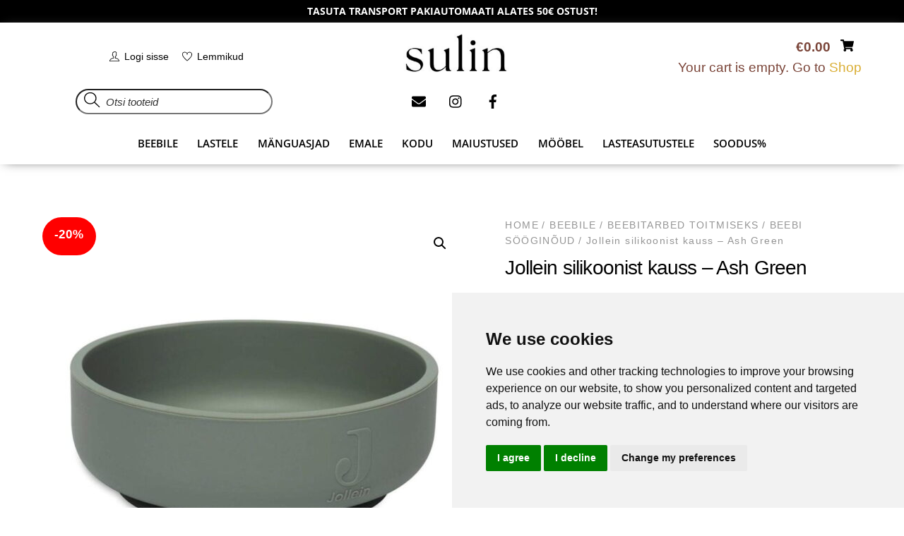

--- FILE ---
content_type: text/html; charset=UTF-8
request_url: https://sulin.ee/en/toode/jollein-silikoonist-kauss-ash-green/
body_size: 40339
content:
<!DOCTYPE html>
		<html lang="en-US">
			<head>
										<meta name="viewport" content="width=device-width, initial-scale=1">
						        <meta charset="UTF-8">
        <meta name="viewport" content="width=device-width, initial-scale=1, minimum-scale=1">
        <style id="tb_inline_styles" data-no-optimize="1">.tb_animation_on{overflow-x:hidden}.themify_builder .wow{visibility:hidden;animation-fill-mode:both}[data-tf-animation]{will-change:transform,opacity,visibility}.themify_builder .tf_lax_done{transition-duration:.8s;transition-timing-function:cubic-bezier(.165,.84,.44,1)}[data-sticky-active].tb_sticky_scroll_active{z-index:1}[data-sticky-active].tb_sticky_scroll_active .hide-on-stick{display:none}@media(min-width:1025px){.hide-desktop{width:0!important;height:0!important;padding:0!important;visibility:hidden!important;margin:0!important;display:table-column!important;background:0!important;content-visibility:hidden;overflow:hidden!important}}@media(min-width:769px) and (max-width:1024px){.hide-tablet_landscape{width:0!important;height:0!important;padding:0!important;visibility:hidden!important;margin:0!important;display:table-column!important;background:0!important;content-visibility:hidden;overflow:hidden!important}}@media(min-width:601px) and (max-width:768px){.hide-tablet{width:0!important;height:0!important;padding:0!important;visibility:hidden!important;margin:0!important;display:table-column!important;background:0!important;content-visibility:hidden;overflow:hidden!important}}@media(max-width:600px){.hide-mobile{width:0!important;height:0!important;padding:0!important;visibility:hidden!important;margin:0!important;display:table-column!important;background:0!important;content-visibility:hidden;overflow:hidden!important}}@media(max-width:768px){div.module-gallery-grid{--galn:var(--galt)}}@media(max-width:600px){
                .themify_map.tf_map_loaded{width:100%!important}
                .ui.builder_button,.ui.nav li a{padding:.525em 1.15em}
                .fullheight>.row_inner:not(.tb_col_count_1){min-height:0}
                div.module-gallery-grid{--galn:var(--galm);gap:8px}
            }</style><noscript><style>.themify_builder .wow,.wow .tf_lazy{visibility:visible!important}</style></noscript>            <style id="tf_lazy_style" data-no-optimize="1">
                .tf_svg_lazy{
                    content-visibility:auto;
                    background-size:100% 25%!important;
                    background-repeat:no-repeat!important;
                    background-position:0 0, 0 33.4%,0 66.6%,0 100%!important;
                    transition:filter .3s linear!important;
                    filter:blur(25px)!important;                    transform:translateZ(0)
                }
                .tf_svg_lazy_loaded{
                    filter:blur(0)!important
                }
                [data-lazy]:is(.module,.module_row:not(.tb_first)),.module[data-lazy] .ui,.module_row[data-lazy]:not(.tb_first):is(>.row_inner,.module_column[data-lazy],.module_subrow[data-lazy]){
                    background-image:none!important
                }
            </style>
            <noscript>
                <style>
                    .tf_svg_lazy{
                        display:none!important
                    }
                </style>
            </noscript>
                    <style id="tf_lazy_common" data-no-optimize="1">
                        img{
                max-width:100%;
                height:auto
            }
                                    :where(.tf_in_flx,.tf_flx){display:inline-flex;flex-wrap:wrap;place-items:center}
            .tf_fa,:is(em,i) tf-lottie{display:inline-block;vertical-align:middle}:is(em,i) tf-lottie{width:1.5em;height:1.5em}.tf_fa{width:1em;height:1em;stroke-width:0;stroke:currentColor;overflow:visible;fill:currentColor;pointer-events:none;text-rendering:optimizeSpeed;buffered-rendering:static}#tf_svg symbol{overflow:visible}:where(.tf_lazy){position:relative;visibility:visible;display:block;opacity:.3}.wow .tf_lazy:not(.tf_swiper-slide){visibility:hidden;opacity:1}div.tf_audio_lazy audio{visibility:hidden;height:0;display:inline}.mejs-container{visibility:visible}.tf_iframe_lazy{transition:opacity .3s ease-in-out;min-height:10px}:where(.tf_flx),.tf_swiper-wrapper{display:flex}.tf_swiper-slide{flex-shrink:0;opacity:0;width:100%;height:100%}.tf_swiper-wrapper>br,.tf_lazy.tf_swiper-wrapper .tf_lazy:after,.tf_lazy.tf_swiper-wrapper .tf_lazy:before{display:none}.tf_lazy:after,.tf_lazy:before{content:'';display:inline-block;position:absolute;width:10px!important;height:10px!important;margin:0 3px;top:50%!important;inset-inline:auto 50%!important;border-radius:100%;background-color:currentColor;visibility:visible;animation:tf-hrz-loader infinite .75s cubic-bezier(.2,.68,.18,1.08)}.tf_lazy:after{width:6px!important;height:6px!important;inset-inline:50% auto!important;margin-top:3px;animation-delay:-.4s}@keyframes tf-hrz-loader{0%,100%{transform:scale(1);opacity:1}50%{transform:scale(.1);opacity:.6}}.tf_lazy_lightbox{position:fixed;background:rgba(11,11,11,.8);color:#ccc;top:0;left:0;display:flex;align-items:center;justify-content:center;z-index:999}.tf_lazy_lightbox .tf_lazy:after,.tf_lazy_lightbox .tf_lazy:before{background:#fff}.tf_vd_lazy,tf-lottie{display:flex;flex-wrap:wrap}tf-lottie{aspect-ratio:1.777}.tf_w.tf_vd_lazy video{width:100%;height:auto;position:static;object-fit:cover}
        </style>
        <script type="text/template" id="tmpl-variation-template">
	<div class="woocommerce-variation-description">{{{ data.variation.variation_description }}}</div>
	<div class="woocommerce-variation-price">{{{ data.variation.price_html }}}</div>
	<div class="woocommerce-variation-availability">{{{ data.variation.availability_html }}}</div>
</script>
<script type="text/template" id="tmpl-unavailable-variation-template">
	<p role="alert">Sorry, this product is unavailable. Please choose a different combination.</p>
</script>
<meta name='robots' content='index, follow, max-image-preview:large, max-snippet:-1, max-video-preview:-1' />
<!-- Google Tag Manager -->
    <script>(function(w,d,s,l,i){w[l]=w[l]||[];w[l].push({'gtm.start':
    new Date().getTime(),event:'gtm.js'});var f=d.getElementsByTagName(s)[0],
    j=d.createElement(s),dl=l!='dataLayer'?'&l='+l:'';j.async=true;j.src=
    'https://www.googletagmanager.com/gtm.js?id='+i+dl;f.parentNode.insertBefore(j,f);
    })(window,document,'script','dataLayer','GTM-T5D86HF4');</script>
    <!-- End Google Tag Manager -->
	<!-- This site is optimized with the Yoast SEO plugin v26.6 - https://yoast.com/wordpress/plugins/seo/ -->
	<title>Jollein silikoonist kauss - Ash Green - sulin.ee</title>
	<link rel="canonical" href="https://sulin.ee/toode/jollein-silikoonist-kauss-ash-green/" />
	<meta property="og:locale" content="en_US" />
	<meta property="og:type" content="article" />
	<meta property="og:title" content="Jollein silikoonist kauss - Ash Green - sulin.ee" />
	<meta property="og:description" content="Kinnita kauss mugavalt laua külge kasutades põhja all olevat iminappa. Sobib soojade ja külmade toitude serveerimiseks või lihtsalt snäki kausiks. Valmistatud toidusilikoonist ning on lapsele ohutu, kuna ei sisalda ohtlikke ühendeid. Silikoonist kauss on vastupidav ning talub temperatuuri alates -20°C kuni +230°C, seega on seda ohutu kasutada sügavkülmas, mikrolaineahjus ja ahjus. Peale kasutamist saad kausi [&hellip;]" />
	<meta property="og:url" content="https://sulin.ee/en/toode/jollein-silikoonist-kauss-ash-green/" />
	<meta property="og:site_name" content="sulin.ee" />
	<meta property="article:publisher" content="https://www.facebook.com/www.sulin.ee/" />
	<meta property="article:modified_time" content="2025-09-07T21:57:45+00:00" />
	<meta property="og:image" content="https://sulin.ee/wp-content/uploads/2022/11/Ash-Green-4.jpg" />
	<meta property="og:image:width" content="1080" />
	<meta property="og:image:height" content="1080" />
	<meta property="og:image:type" content="image/jpeg" />
	<meta name="twitter:card" content="summary_large_image" />
	<meta name="twitter:label1" content="Est. reading time" />
	<meta name="twitter:data1" content="1 minute" />
	<script type="application/ld+json" class="yoast-schema-graph">{"@context":"https://schema.org","@graph":[{"@type":"WebPage","@id":"https://sulin.ee/en/toode/jollein-silikoonist-kauss-ash-green/","url":"https://sulin.ee/en/toode/jollein-silikoonist-kauss-ash-green/","name":"Jollein silikoonist kauss - Ash Green - sulin.ee","isPartOf":{"@id":"https://sulin.ee/en/#website"},"primaryImageOfPage":{"@id":"https://sulin.ee/en/toode/jollein-silikoonist-kauss-ash-green/#primaryimage"},"image":{"@id":"https://sulin.ee/en/toode/jollein-silikoonist-kauss-ash-green/#primaryimage"},"thumbnailUrl":"https://sulin.ee/wp-content/uploads/2022/11/Ash-Green-4.jpg","datePublished":"2022-11-21T09:46:18+00:00","dateModified":"2025-09-07T21:57:45+00:00","breadcrumb":{"@id":"https://sulin.ee/en/toode/jollein-silikoonist-kauss-ash-green/#breadcrumb"},"inLanguage":"en-US","potentialAction":[{"@type":"ReadAction","target":["https://sulin.ee/en/toode/jollein-silikoonist-kauss-ash-green/"]}]},{"@type":"ImageObject","inLanguage":"en-US","@id":"https://sulin.ee/en/toode/jollein-silikoonist-kauss-ash-green/#primaryimage","url":"https://sulin.ee/wp-content/uploads/2022/11/Ash-Green-4.jpg","contentUrl":"https://sulin.ee/wp-content/uploads/2022/11/Ash-Green-4.jpg","width":1080,"height":1080},{"@type":"BreadcrumbList","@id":"https://sulin.ee/en/toode/jollein-silikoonist-kauss-ash-green/#breadcrumb","itemListElement":[{"@type":"ListItem","position":1,"name":"Home","item":"https://sulin.ee/en/"},{"@type":"ListItem","position":2,"name":"Sulin.ee e-pood","item":"https://sulin.ee/shop/"},{"@type":"ListItem","position":3,"name":"Jollein silikoonist kauss &#8211; Ash Green"}]},{"@type":"WebSite","@id":"https://sulin.ee/en/#website","url":"https://sulin.ee/en/","name":"sulin.ee","description":"","publisher":{"@id":"https://sulin.ee/en/#organization"},"potentialAction":[{"@type":"SearchAction","target":{"@type":"EntryPoint","urlTemplate":"https://sulin.ee/en/?s={search_term_string}"},"query-input":{"@type":"PropertyValueSpecification","valueRequired":true,"valueName":"search_term_string"}}],"inLanguage":"en-US"},{"@type":"Organization","@id":"https://sulin.ee/en/#organization","name":"SULIN TRADE OÜ","url":"https://sulin.ee/en/","logo":{"@type":"ImageObject","inLanguage":"en-US","@id":"https://sulin.ee/en/#/schema/logo/image/","url":"https://sulin.ee/wp-content/uploads/2022/11/sulin-logo.png","contentUrl":"https://sulin.ee/wp-content/uploads/2022/11/sulin-logo.png","width":871,"height":321,"caption":"SULIN TRADE OÜ"},"image":{"@id":"https://sulin.ee/en/#/schema/logo/image/"},"sameAs":["https://www.facebook.com/www.sulin.ee/","https://www.instagram.com/sulintrade/"]}]}</script>
	<!-- / Yoast SEO plugin. -->


<link rel="alternate" type="application/rss+xml" title="sulin.ee &raquo; Feed" href="https://sulin.ee/en/feed/" />
<link rel="alternate" type="application/rss+xml" title="sulin.ee &raquo; Comments Feed" href="https://sulin.ee/en/comments/feed/" />
<link rel="alternate" type="application/rss+xml" title="sulin.ee &raquo; Jollein silikoonist kauss &#8211; Ash Green Comments Feed" href="https://sulin.ee/en/toode/jollein-silikoonist-kauss-ash-green/feed/" />
<link rel="alternate" title="oEmbed (JSON)" type="application/json+oembed" href="https://sulin.ee/en/wp-json/oembed/1.0/embed?url=https%3A%2F%2Fsulin.ee%2Fen%2Ftoode%2Fjollein-silikoonist-kauss-ash-green%2F" />
<link rel="alternate" title="oEmbed (XML)" type="text/xml+oembed" href="https://sulin.ee/en/wp-json/oembed/1.0/embed?url=https%3A%2F%2Fsulin.ee%2Fen%2Ftoode%2Fjollein-silikoonist-kauss-ash-green%2F&#038;format=xml" />
<style id='wp-img-auto-sizes-contain-inline-css'>
img:is([sizes=auto i],[sizes^="auto," i]){contain-intrinsic-size:3000px 1500px}
/*# sourceURL=wp-img-auto-sizes-contain-inline-css */
</style>
<link rel="preload" href="https://sulin.ee/wp-includes/css/dist/components/style.min.css?ver=6.9" as="style"><link rel='stylesheet' id='wp-components-css' href='https://sulin.ee/wp-includes/css/dist/components/style.min.css?ver=6.9' media='all' />
<link rel="preload" href="https://sulin.ee/wp-content/plugins/advanced-coupons-for-woocommerce-free/dist/assets/index-467dde24.css?ver=1767030764" as="style"><link rel='stylesheet' id='acfwf-wc-cart-block-integration-css' href='https://sulin.ee/wp-content/plugins/advanced-coupons-for-woocommerce-free/dist/assets/index-467dde24.css?ver=1767030764' media='all' />
<link rel="preload" href="https://sulin.ee/wp-content/plugins/advanced-coupons-for-woocommerce-free/dist/assets/index-2a7d8588.css?ver=1767030764" as="style"><link rel='stylesheet' id='acfwf-wc-checkout-block-integration-css' href='https://sulin.ee/wp-content/plugins/advanced-coupons-for-woocommerce-free/dist/assets/index-2a7d8588.css?ver=1767030764' media='all' />
<link rel="preload" href="https://sulin.ee/wp-includes/css/dist/preferences/style.min.css?ver=6.9" as="style"><link rel='stylesheet' id='wp-preferences-css' href='https://sulin.ee/wp-includes/css/dist/preferences/style.min.css?ver=6.9' media='all' />
<link rel="preload" href="https://sulin.ee/wp-includes/css/dist/block-editor/style.min.css?ver=6.9" as="style"><link rel='stylesheet' id='wp-block-editor-css' href='https://sulin.ee/wp-includes/css/dist/block-editor/style.min.css?ver=6.9' media='all' />
<link rel="preload" href="https://sulin.ee/wp-content/plugins/popup-maker/dist/packages/block-library-style.css?ver=dbea705cfafe089d65f1" as="style"><link rel='stylesheet' id='popup-maker-block-library-style-css' href='https://sulin.ee/wp-content/plugins/popup-maker/dist/packages/block-library-style.css?ver=dbea705cfafe089d65f1' media='all' />
<link rel="preload" href="https://sulin.ee/wp-content/plugins/contact-form-7/includes/css/styles.css?ver=6.1.4" as="style"><link rel='stylesheet' id='contact-form-7-css' href='https://sulin.ee/wp-content/plugins/contact-form-7/includes/css/styles.css?ver=6.1.4' media='all' />
<link rel="preload" href="https://sulin.ee/wp-content/plugins/message-popup-for-contact-form-7/asset/css/sweetalert.css?ver=3.0" as="style"><link rel='stylesheet' id='jquery-popup-style-css' href='https://sulin.ee/wp-content/plugins/message-popup-for-contact-form-7/asset/css/sweetalert.css?ver=3.0' media='all' />
<style id='woocommerce-inline-inline-css'>
.woocommerce form .form-row .required { visibility: visible; }
/*# sourceURL=woocommerce-inline-inline-css */
</style>
<link rel="preload" href="https://sulin.ee/wp-content/plugins/sitepress-multilingual-cms/templates/language-switchers/legacy-list-horizontal/style.min.css?ver=1" as="style"><link rel='stylesheet' id='wpml-legacy-horizontal-list-0-css' href='https://sulin.ee/wp-content/plugins/sitepress-multilingual-cms/templates/language-switchers/legacy-list-horizontal/style.min.css?ver=1' media='all' />
<link rel="preload" href="https://sulin.ee/wp-content/plugins/montonio-for-woocommerce/assets/css/montonio-style.css?ver=9.3.0" as="style"><link rel='stylesheet' id='montonio-style-css' href='https://sulin.ee/wp-content/plugins/montonio-for-woocommerce/assets/css/montonio-style.css?ver=9.3.0' media='all' />
<!--n2css--><!--n2js--><script id="wpml-cookie-js-extra">
var wpml_cookies = {"wp-wpml_current_language":{"value":"en","expires":1,"path":"/"}};
var wpml_cookies = {"wp-wpml_current_language":{"value":"en","expires":1,"path":"/"}};
//# sourceURL=wpml-cookie-js-extra
</script>
<script src="https://sulin.ee/wp-content/plugins/sitepress-multilingual-cms/res/js/cookies/language-cookie.js?ver=486900" id="wpml-cookie-js" defer data-wp-strategy="defer"></script>
<script src="https://sulin.ee/wp-includes/js/jquery/jquery.min.js?ver=3.7.1" id="jquery-core-js"></script>
<script src="https://sulin.ee/wp-includes/js/jquery/jquery-migrate.min.js?ver=3.4.1" id="jquery-migrate-js"></script>
<script src="https://sulin.ee/wp-content/plugins/message-popup-for-contact-form-7/asset/js/sweetalert.min.js?ver=2.0" id="jquery-popup-js"></script>
<script id="jquery-popupss-js-extra">
var popup_message = {"ajaxurl":"https://sulin.ee/wp-admin/admin-ajax.php","popup_text":""};
//# sourceURL=jquery-popupss-js-extra
</script>
<script src="https://sulin.ee/wp-content/plugins/message-popup-for-contact-form-7/asset/js/mpdcf7_fronted.js?ver=1.0" id="jquery-popupss-js"></script>
<script src="https://sulin.ee/wp-content/plugins/woocommerce/assets/js/jquery-blockui/jquery.blockUI.min.js?ver=2.7.0-wc.10.4.3" id="wc-jquery-blockui-js" defer data-wp-strategy="defer"></script>
<script id="wc-add-to-cart-js-extra">
var wc_add_to_cart_params = {"ajax_url":"/wp-admin/admin-ajax.php","wc_ajax_url":"/en/?wc-ajax=%%endpoint%%","i18n_view_cart":"View cart","cart_url":"https://sulin.ee/en/cart-2/","is_cart":"","cart_redirect_after_add":"no"};
//# sourceURL=wc-add-to-cart-js-extra
</script>
<script src="https://sulin.ee/wp-content/plugins/woocommerce/assets/js/frontend/add-to-cart.min.js?ver=10.4.3" id="wc-add-to-cart-js" defer data-wp-strategy="defer"></script>
<script src="https://sulin.ee/wp-content/plugins/woocommerce/assets/js/zoom/jquery.zoom.min.js?ver=1.7.21-wc.10.4.3" id="wc-zoom-js" defer data-wp-strategy="defer"></script>
<script src="https://sulin.ee/wp-content/plugins/woocommerce/assets/js/flexslider/jquery.flexslider.min.js?ver=2.7.2-wc.10.4.3" id="wc-flexslider-js" defer data-wp-strategy="defer"></script>
<script src="https://sulin.ee/wp-content/plugins/woocommerce/assets/js/photoswipe/photoswipe.min.js?ver=4.1.1-wc.10.4.3" id="wc-photoswipe-js" defer data-wp-strategy="defer"></script>
<script src="https://sulin.ee/wp-content/plugins/woocommerce/assets/js/photoswipe/photoswipe-ui-default.min.js?ver=4.1.1-wc.10.4.3" id="wc-photoswipe-ui-default-js" defer data-wp-strategy="defer"></script>
<script id="wc-single-product-js-extra">
var wc_single_product_params = {"i18n_required_rating_text":"Please select a rating","i18n_rating_options":["1 of 5 stars","2 of 5 stars","3 of 5 stars","4 of 5 stars","5 of 5 stars"],"i18n_product_gallery_trigger_text":"View full-screen image gallery","review_rating_required":"no","flexslider":{"rtl":false,"animation":"slide","smoothHeight":true,"directionNav":false,"controlNav":"thumbnails","slideshow":false,"animationSpeed":500,"animationLoop":false,"allowOneSlide":false},"zoom_enabled":"1","zoom_options":[],"photoswipe_enabled":"1","photoswipe_options":{"shareEl":false,"closeOnScroll":false,"history":false,"hideAnimationDuration":0,"showAnimationDuration":0},"flexslider_enabled":"1"};
//# sourceURL=wc-single-product-js-extra
</script>
<script src="https://sulin.ee/wp-content/plugins/woocommerce/assets/js/frontend/single-product.min.js?ver=10.4.3" id="wc-single-product-js" defer data-wp-strategy="defer"></script>
<script src="https://sulin.ee/wp-content/plugins/woocommerce/assets/js/js-cookie/js.cookie.min.js?ver=2.1.4-wc.10.4.3" id="wc-js-cookie-js" defer data-wp-strategy="defer"></script>
<script id="woocommerce-js-extra">
var woocommerce_params = {"ajax_url":"/wp-admin/admin-ajax.php","wc_ajax_url":"/en/?wc-ajax=%%endpoint%%","i18n_password_show":"Show password","i18n_password_hide":"Hide password"};
//# sourceURL=woocommerce-js-extra
</script>
<script src="https://sulin.ee/wp-content/plugins/woocommerce/assets/js/frontend/woocommerce.min.js?ver=10.4.3" id="woocommerce-js" defer data-wp-strategy="defer"></script>
<script id="wc-cart-fragments-js-extra">
var wc_cart_fragments_params = {"ajax_url":"/wp-admin/admin-ajax.php","wc_ajax_url":"/en/?wc-ajax=%%endpoint%%","cart_hash_key":"wc_cart_hash_57bd0eef49f76ef2336211a12906c648","fragment_name":"wc_fragments_57bd0eef49f76ef2336211a12906c648","request_timeout":"5000"};
//# sourceURL=wc-cart-fragments-js-extra
</script>
<script src="https://sulin.ee/wp-content/plugins/woocommerce/assets/js/frontend/cart-fragments.min.js?ver=10.4.3" id="wc-cart-fragments-js" defer data-wp-strategy="defer"></script>
<script src="https://sulin.ee/wp-includes/js/underscore.min.js?ver=1.13.7" id="underscore-js"></script>
<script id="wp-util-js-extra">
var _wpUtilSettings = {"ajax":{"url":"/wp-admin/admin-ajax.php"}};
//# sourceURL=wp-util-js-extra
</script>
<script src="https://sulin.ee/wp-includes/js/wp-util.min.js?ver=6.9" id="wp-util-js"></script>
<script id="wc-add-to-cart-variation-js-extra">
var wc_add_to_cart_variation_params = {"wc_ajax_url":"/en/?wc-ajax=%%endpoint%%","i18n_no_matching_variations_text":"Sorry, no products matched your selection. Please choose a different combination.","i18n_make_a_selection_text":"Please select some product options before adding this product to your cart.","i18n_unavailable_text":"Sorry, this product is unavailable. Please choose a different combination.","i18n_reset_alert_text":"Your selection has been reset. Please select some product options before adding this product to your cart."};
//# sourceURL=wc-add-to-cart-variation-js-extra
</script>
<script src="https://sulin.ee/wp-content/plugins/woocommerce/assets/js/frontend/add-to-cart-variation.min.js?ver=10.4.3" id="wc-add-to-cart-variation-js" defer data-wp-strategy="defer"></script>
<script id="wc-settings-dep-in-header-js-after">
console.warn( "Scripts that have a dependency on [wc-settings, wc-blocks-checkout] must be loaded in the footer, smaily-checkout-optin-editor-script was registered to load in the header, but has been switched to load in the footer instead. See https://github.com/woocommerce/woocommerce-gutenberg-products-block/pull/5059" );
//# sourceURL=wc-settings-dep-in-header-js-after
</script>
<link rel="https://api.w.org/" href="https://sulin.ee/en/wp-json/" /><link rel="alternate" title="JSON" type="application/json" href="https://sulin.ee/en/wp-json/wp/v2/product/8438" /><link rel="EditURI" type="application/rsd+xml" title="RSD" href="https://sulin.ee/xmlrpc.php?rsd" />
<meta name="generator" content="WordPress 6.9" />
<meta name="generator" content="WooCommerce 10.4.3" />
<link rel='shortlink' href='https://sulin.ee/en/?p=8438' />
<meta name="generator" content="Advanced Coupons for WooCommerce Free v4.7.1" /><meta name="generator" content="WPML ver:4.8.6 stt:1,15;" />
    <script type="text/javascript">
        console.log('blablabla');
    </script>
        <script type="text/javascript" src="https://www.termsfeed.com/public/cookie-consent/4.1.0/cookie-consent.js" charset="UTF-8"></script>
    <script type="text/javascript" charset="UTF-8">
    document.addEventListener('DOMContentLoaded', function () {
        cookieconsent.run({
            "notice_banner_type": "simple",
            "consent_type": "express",
            "palette": "light",
            "language": "en", // Dynamically sets the language
            "page_load_consent_levels": ["strictly-necessary"],
            "notice_banner_reject_button_hide": false,
            "preferences_center_close_button_hide": false,
            "page_refresh_confirmation_buttons": false,
            "website_name": "Sulin"
        });
    });
    </script>
    <script type="text/plain" data-cookie-consent="tracking">
    dataLayer.push({
        'event': 'consentUpdated',
        'consentTypes': {
          'analytics_storage': 'granted'
        }
    });
    </script>
    <script type="text/plain" data-cookie-consent="targeting">
    dataLayer.push({
        'event': 'consentUpdated',
        'consentTypes': {
          'ad_storage': 'granted',
          'ad_user_data': 'granted',
          'ad_personalization': 'granted'
        }
    });
    </script>
    	<noscript><style>.woocommerce-product-gallery{ opacity: 1 !important; }</style></noscript>
				<script  type="text/javascript">
				!function(f,b,e,v,n,t,s){if(f.fbq)return;n=f.fbq=function(){n.callMethod?
					n.callMethod.apply(n,arguments):n.queue.push(arguments)};if(!f._fbq)f._fbq=n;
					n.push=n;n.loaded=!0;n.version='2.0';n.queue=[];t=b.createElement(e);t.async=!0;
					t.src=v;s=b.getElementsByTagName(e)[0];s.parentNode.insertBefore(t,s)}(window,
					document,'script','https://connect.facebook.net/en_US/fbevents.js');
			</script>
			<!-- WooCommerce Facebook Integration Begin -->
			<script  type="text/javascript">

				fbq('init', '29423756280556289', {}, {
    "agent": "woocommerce_6-10.4.3-3.5.15"
});

				document.addEventListener( 'DOMContentLoaded', function() {
					// Insert placeholder for events injected when a product is added to the cart through AJAX.
					document.body.insertAdjacentHTML( 'beforeend', '<div class=\"wc-facebook-pixel-event-placeholder\"></div>' );
				}, false );

			</script>
			<!-- WooCommerce Facebook Integration End -->
			<!-- Google Tag Manager -->
<script>
(function(w,d,s,l,i){w[l]=w[l]||[];w[l].push({'gtm.start':
new Date().getTime(),event:'gtm.js'});var f=d.getElementsByTagName(s)[0],
j=d.createElement(s),dl=l!='dataLayer'?'&l='+l:'';j.async=true;j.src=
'https://www.googletagmanager.com/gtm.js?id=GTM-T5D86HF4'+dl;f.parentNode.insertBefore(j,f);
})(window,document,'script','dataLayer','GTM-T5D86HF4');
</script>
<!-- End Google Tag Manager -->
<link rel="modulepreload" href="https://sulin.ee/wp-content/plugins/advanced-coupons-for-woocommerce-free/dist/common/NoticesPlugin.12346420.js"  /><link rel="modulepreload" href="https://sulin.ee/wp-content/plugins/advanced-coupons-for-woocommerce-free/dist/common/sanitize.7727159a.js"  /><link rel="modulepreload" href="https://sulin.ee/wp-content/plugins/advanced-coupons-for-woocommerce-free/dist/common/NoticesPlugin.12346420.js"  /><link rel="modulepreload" href="https://sulin.ee/wp-content/plugins/advanced-coupons-for-woocommerce-free/dist/common/sanitize.7727159a.js"  /><link rel="icon" href="https://sulin.ee/wp-content/uploads/2022/11/cropped-fav-32x32.png" sizes="32x32" />
<link rel="icon" href="https://sulin.ee/wp-content/uploads/2022/11/cropped-fav-192x192.png" sizes="192x192" />
<link rel="apple-touch-icon" href="https://sulin.ee/wp-content/uploads/2022/11/cropped-fav-180x180.png" />
<meta name="msapplication-TileImage" content="https://sulin.ee/wp-content/uploads/2022/11/cropped-fav-270x270.png" />
<link rel="prefetch" href="https://sulin.ee/wp-content/themes/themify-shoppe/js/themify-script.js?ver=7.9.9" as="script" fetchpriority="low"><link rel="prefetch" href="https://sulin.ee/wp-content/themes/themify-shoppe/themify/js/modules/themify-sidemenu.js?ver=8.1.7" as="script" fetchpriority="low"><link rel="preload" href="https://sulin.ee/wp-content/themes/themify-shoppe/js/modules/themify-shop.js?ver=7.9.9" as="script" fetchpriority="low"><link rel="preload" href="https://sulin.ee/wp-content/themes/themify-shoppe/themify/themify-builder/js/themify-builder-script.js?ver=8.1.7" as="script" fetchpriority="low"><link rel="prefetch" href="https://sulin.ee/wp-content/themes/themify-shoppe/themify/themify-builder/js/modules/sticky.js?ver=8.1.7" as="script" fetchpriority="low"><link rel="prefetch" href="https://sulin.ee/wp-content/themes/themify-shoppe/themify/themify-builder/js/modules/menu.js?ver=8.1.7" as="script" fetchpriority="low"><link rel="preload" href="https://sulin.ee/wp-content/uploads/2023/11/Must.jpg" as="image" imagesrcset="https://sulin.ee/wp-content/uploads/2023/11/Must.jpg 200w, https://sulin.ee/wp-content/uploads/2023/11/Must-150x57.jpg 150w" imagesizes="(max-width: 150px) 100vw, 150px" fetchpriority="high"><style id="tf_gf_fonts_style">@font-face{font-family:'Libre Franklin';font-style:italic;font-weight:300;font-display:swap;src:url(https://fonts.gstatic.com/s/librefranklin/v19/jizBREVItHgc8qDIbSTKq4XkRiUa6zgTjmbI.woff2) format('woff2');unicode-range:U+0460-052F,U+1C80-1C8A,U+20B4,U+2DE0-2DFF,U+A640-A69F,U+FE2E-FE2F;}@font-face{font-family:'Libre Franklin';font-style:italic;font-weight:300;font-display:swap;src:url(https://fonts.gstatic.com/s/librefranklin/v19/jizBREVItHgc8qDIbSTKq4XkRiUa6zETjmbI.woff2) format('woff2');unicode-range:U+0301,U+0400-045F,U+0490-0491,U+04B0-04B1,U+2116;}@font-face{font-family:'Libre Franklin';font-style:italic;font-weight:300;font-display:swap;src:url(https://fonts.gstatic.com/s/librefranklin/v19/jizBREVItHgc8qDIbSTKq4XkRiUa6zoTjmbI.woff2) format('woff2');unicode-range:U+0102-0103,U+0110-0111,U+0128-0129,U+0168-0169,U+01A0-01A1,U+01AF-01B0,U+0300-0301,U+0303-0304,U+0308-0309,U+0323,U+0329,U+1EA0-1EF9,U+20AB;}@font-face{font-family:'Libre Franklin';font-style:italic;font-weight:300;font-display:swap;src:url(https://fonts.gstatic.com/s/librefranklin/v19/jizBREVItHgc8qDIbSTKq4XkRiUa6zsTjmbI.woff2) format('woff2');unicode-range:U+0100-02BA,U+02BD-02C5,U+02C7-02CC,U+02CE-02D7,U+02DD-02FF,U+0304,U+0308,U+0329,U+1D00-1DBF,U+1E00-1E9F,U+1EF2-1EFF,U+2020,U+20A0-20AB,U+20AD-20C0,U+2113,U+2C60-2C7F,U+A720-A7FF;}@font-face{font-family:'Libre Franklin';font-style:italic;font-weight:300;font-display:swap;src:url(https://fonts.gstatic.com/s/librefranklin/v19/jizBREVItHgc8qDIbSTKq4XkRiUa6zUTjg.woff2) format('woff2');unicode-range:U+0000-00FF,U+0131,U+0152-0153,U+02BB-02BC,U+02C6,U+02DA,U+02DC,U+0304,U+0308,U+0329,U+2000-206F,U+20AC,U+2122,U+2191,U+2193,U+2212,U+2215,U+FEFF,U+FFFD;}@font-face{font-family:'Libre Franklin';font-style:italic;font-display:swap;src:url(https://fonts.gstatic.com/s/librefranklin/v19/jizBREVItHgc8qDIbSTKq4XkRiUa6zgTjmbI.woff2) format('woff2');unicode-range:U+0460-052F,U+1C80-1C8A,U+20B4,U+2DE0-2DFF,U+A640-A69F,U+FE2E-FE2F;}@font-face{font-family:'Libre Franklin';font-style:italic;font-display:swap;src:url(https://fonts.gstatic.com/s/librefranklin/v19/jizBREVItHgc8qDIbSTKq4XkRiUa6zETjmbI.woff2) format('woff2');unicode-range:U+0301,U+0400-045F,U+0490-0491,U+04B0-04B1,U+2116;}@font-face{font-family:'Libre Franklin';font-style:italic;font-display:swap;src:url(https://fonts.gstatic.com/s/librefranklin/v19/jizBREVItHgc8qDIbSTKq4XkRiUa6zoTjmbI.woff2) format('woff2');unicode-range:U+0102-0103,U+0110-0111,U+0128-0129,U+0168-0169,U+01A0-01A1,U+01AF-01B0,U+0300-0301,U+0303-0304,U+0308-0309,U+0323,U+0329,U+1EA0-1EF9,U+20AB;}@font-face{font-family:'Libre Franklin';font-style:italic;font-display:swap;src:url(https://fonts.gstatic.com/s/librefranklin/v19/jizBREVItHgc8qDIbSTKq4XkRiUa6zsTjmbI.woff2) format('woff2');unicode-range:U+0100-02BA,U+02BD-02C5,U+02C7-02CC,U+02CE-02D7,U+02DD-02FF,U+0304,U+0308,U+0329,U+1D00-1DBF,U+1E00-1E9F,U+1EF2-1EFF,U+2020,U+20A0-20AB,U+20AD-20C0,U+2113,U+2C60-2C7F,U+A720-A7FF;}@font-face{font-family:'Libre Franklin';font-style:italic;font-display:swap;src:url(https://fonts.gstatic.com/s/librefranklin/v19/jizBREVItHgc8qDIbSTKq4XkRiUa6zUTjg.woff2) format('woff2');unicode-range:U+0000-00FF,U+0131,U+0152-0153,U+02BB-02BC,U+02C6,U+02DA,U+02DC,U+0304,U+0308,U+0329,U+2000-206F,U+20AC,U+2122,U+2191,U+2193,U+2212,U+2215,U+FEFF,U+FFFD;}@font-face{font-family:'Libre Franklin';font-style:italic;font-weight:500;font-display:swap;src:url(https://fonts.gstatic.com/s/librefranklin/v19/jizBREVItHgc8qDIbSTKq4XkRiUa6zgTjmbI.woff2) format('woff2');unicode-range:U+0460-052F,U+1C80-1C8A,U+20B4,U+2DE0-2DFF,U+A640-A69F,U+FE2E-FE2F;}@font-face{font-family:'Libre Franklin';font-style:italic;font-weight:500;font-display:swap;src:url(https://fonts.gstatic.com/s/librefranklin/v19/jizBREVItHgc8qDIbSTKq4XkRiUa6zETjmbI.woff2) format('woff2');unicode-range:U+0301,U+0400-045F,U+0490-0491,U+04B0-04B1,U+2116;}@font-face{font-family:'Libre Franklin';font-style:italic;font-weight:500;font-display:swap;src:url(https://fonts.gstatic.com/s/librefranklin/v19/jizBREVItHgc8qDIbSTKq4XkRiUa6zoTjmbI.woff2) format('woff2');unicode-range:U+0102-0103,U+0110-0111,U+0128-0129,U+0168-0169,U+01A0-01A1,U+01AF-01B0,U+0300-0301,U+0303-0304,U+0308-0309,U+0323,U+0329,U+1EA0-1EF9,U+20AB;}@font-face{font-family:'Libre Franklin';font-style:italic;font-weight:500;font-display:swap;src:url(https://fonts.gstatic.com/s/librefranklin/v19/jizBREVItHgc8qDIbSTKq4XkRiUa6zsTjmbI.woff2) format('woff2');unicode-range:U+0100-02BA,U+02BD-02C5,U+02C7-02CC,U+02CE-02D7,U+02DD-02FF,U+0304,U+0308,U+0329,U+1D00-1DBF,U+1E00-1E9F,U+1EF2-1EFF,U+2020,U+20A0-20AB,U+20AD-20C0,U+2113,U+2C60-2C7F,U+A720-A7FF;}@font-face{font-family:'Libre Franklin';font-style:italic;font-weight:500;font-display:swap;src:url(https://fonts.gstatic.com/s/librefranklin/v19/jizBREVItHgc8qDIbSTKq4XkRiUa6zUTjg.woff2) format('woff2');unicode-range:U+0000-00FF,U+0131,U+0152-0153,U+02BB-02BC,U+02C6,U+02DA,U+02DC,U+0304,U+0308,U+0329,U+2000-206F,U+20AC,U+2122,U+2191,U+2193,U+2212,U+2215,U+FEFF,U+FFFD;}@font-face{font-family:'Libre Franklin';font-style:italic;font-weight:600;font-display:swap;src:url(https://fonts.gstatic.com/s/librefranklin/v19/jizBREVItHgc8qDIbSTKq4XkRiUa6zgTjmbI.woff2) format('woff2');unicode-range:U+0460-052F,U+1C80-1C8A,U+20B4,U+2DE0-2DFF,U+A640-A69F,U+FE2E-FE2F;}@font-face{font-family:'Libre Franklin';font-style:italic;font-weight:600;font-display:swap;src:url(https://fonts.gstatic.com/s/librefranklin/v19/jizBREVItHgc8qDIbSTKq4XkRiUa6zETjmbI.woff2) format('woff2');unicode-range:U+0301,U+0400-045F,U+0490-0491,U+04B0-04B1,U+2116;}@font-face{font-family:'Libre Franklin';font-style:italic;font-weight:600;font-display:swap;src:url(https://fonts.gstatic.com/s/librefranklin/v19/jizBREVItHgc8qDIbSTKq4XkRiUa6zoTjmbI.woff2) format('woff2');unicode-range:U+0102-0103,U+0110-0111,U+0128-0129,U+0168-0169,U+01A0-01A1,U+01AF-01B0,U+0300-0301,U+0303-0304,U+0308-0309,U+0323,U+0329,U+1EA0-1EF9,U+20AB;}@font-face{font-family:'Libre Franklin';font-style:italic;font-weight:600;font-display:swap;src:url(https://fonts.gstatic.com/s/librefranklin/v19/jizBREVItHgc8qDIbSTKq4XkRiUa6zsTjmbI.woff2) format('woff2');unicode-range:U+0100-02BA,U+02BD-02C5,U+02C7-02CC,U+02CE-02D7,U+02DD-02FF,U+0304,U+0308,U+0329,U+1D00-1DBF,U+1E00-1E9F,U+1EF2-1EFF,U+2020,U+20A0-20AB,U+20AD-20C0,U+2113,U+2C60-2C7F,U+A720-A7FF;}@font-face{font-family:'Libre Franklin';font-style:italic;font-weight:600;font-display:swap;src:url(https://fonts.gstatic.com/s/librefranklin/v19/jizBREVItHgc8qDIbSTKq4XkRiUa6zUTjg.woff2) format('woff2');unicode-range:U+0000-00FF,U+0131,U+0152-0153,U+02BB-02BC,U+02C6,U+02DA,U+02DC,U+0304,U+0308,U+0329,U+2000-206F,U+20AC,U+2122,U+2191,U+2193,U+2212,U+2215,U+FEFF,U+FFFD;}@font-face{font-family:'Libre Franklin';font-style:italic;font-weight:700;font-display:swap;src:url(https://fonts.gstatic.com/s/librefranklin/v19/jizBREVItHgc8qDIbSTKq4XkRiUa6zgTjmbI.woff2) format('woff2');unicode-range:U+0460-052F,U+1C80-1C8A,U+20B4,U+2DE0-2DFF,U+A640-A69F,U+FE2E-FE2F;}@font-face{font-family:'Libre Franklin';font-style:italic;font-weight:700;font-display:swap;src:url(https://fonts.gstatic.com/s/librefranklin/v19/jizBREVItHgc8qDIbSTKq4XkRiUa6zETjmbI.woff2) format('woff2');unicode-range:U+0301,U+0400-045F,U+0490-0491,U+04B0-04B1,U+2116;}@font-face{font-family:'Libre Franklin';font-style:italic;font-weight:700;font-display:swap;src:url(https://fonts.gstatic.com/s/librefranklin/v19/jizBREVItHgc8qDIbSTKq4XkRiUa6zoTjmbI.woff2) format('woff2');unicode-range:U+0102-0103,U+0110-0111,U+0128-0129,U+0168-0169,U+01A0-01A1,U+01AF-01B0,U+0300-0301,U+0303-0304,U+0308-0309,U+0323,U+0329,U+1EA0-1EF9,U+20AB;}@font-face{font-family:'Libre Franklin';font-style:italic;font-weight:700;font-display:swap;src:url(https://fonts.gstatic.com/s/librefranklin/v19/jizBREVItHgc8qDIbSTKq4XkRiUa6zsTjmbI.woff2) format('woff2');unicode-range:U+0100-02BA,U+02BD-02C5,U+02C7-02CC,U+02CE-02D7,U+02DD-02FF,U+0304,U+0308,U+0329,U+1D00-1DBF,U+1E00-1E9F,U+1EF2-1EFF,U+2020,U+20A0-20AB,U+20AD-20C0,U+2113,U+2C60-2C7F,U+A720-A7FF;}@font-face{font-family:'Libre Franklin';font-style:italic;font-weight:700;font-display:swap;src:url(https://fonts.gstatic.com/s/librefranklin/v19/jizBREVItHgc8qDIbSTKq4XkRiUa6zUTjg.woff2) format('woff2');unicode-range:U+0000-00FF,U+0131,U+0152-0153,U+02BB-02BC,U+02C6,U+02DA,U+02DC,U+0304,U+0308,U+0329,U+2000-206F,U+20AC,U+2122,U+2191,U+2193,U+2212,U+2215,U+FEFF,U+FFFD;}@font-face{font-family:'Libre Franklin';font-weight:300;font-display:swap;src:url(https://fonts.gstatic.com/s/librefranklin/v19/jizDREVItHgc8qDIbSTKq4XkRiUS2zcLig.woff2) format('woff2');unicode-range:U+0460-052F,U+1C80-1C8A,U+20B4,U+2DE0-2DFF,U+A640-A69F,U+FE2E-FE2F;}@font-face{font-family:'Libre Franklin';font-weight:300;font-display:swap;src:url(https://fonts.gstatic.com/s/librefranklin/v19/jizDREVItHgc8qDIbSTKq4XkRiUb2zcLig.woff2) format('woff2');unicode-range:U+0301,U+0400-045F,U+0490-0491,U+04B0-04B1,U+2116;}@font-face{font-family:'Libre Franklin';font-weight:300;font-display:swap;src:url(https://fonts.gstatic.com/s/librefranklin/v19/jizDREVItHgc8qDIbSTKq4XkRiUQ2zcLig.woff2) format('woff2');unicode-range:U+0102-0103,U+0110-0111,U+0128-0129,U+0168-0169,U+01A0-01A1,U+01AF-01B0,U+0300-0301,U+0303-0304,U+0308-0309,U+0323,U+0329,U+1EA0-1EF9,U+20AB;}@font-face{font-family:'Libre Franklin';font-weight:300;font-display:swap;src:url(https://fonts.gstatic.com/s/librefranklin/v19/jizDREVItHgc8qDIbSTKq4XkRiUR2zcLig.woff2) format('woff2');unicode-range:U+0100-02BA,U+02BD-02C5,U+02C7-02CC,U+02CE-02D7,U+02DD-02FF,U+0304,U+0308,U+0329,U+1D00-1DBF,U+1E00-1E9F,U+1EF2-1EFF,U+2020,U+20A0-20AB,U+20AD-20C0,U+2113,U+2C60-2C7F,U+A720-A7FF;}@font-face{font-family:'Libre Franklin';font-weight:300;font-display:swap;src:url(https://fonts.gstatic.com/s/librefranklin/v19/jizDREVItHgc8qDIbSTKq4XkRiUf2zc.woff2) format('woff2');unicode-range:U+0000-00FF,U+0131,U+0152-0153,U+02BB-02BC,U+02C6,U+02DA,U+02DC,U+0304,U+0308,U+0329,U+2000-206F,U+20AC,U+2122,U+2191,U+2193,U+2212,U+2215,U+FEFF,U+FFFD;}@font-face{font-family:'Libre Franklin';font-display:swap;src:url(https://fonts.gstatic.com/s/librefranklin/v19/jizDREVItHgc8qDIbSTKq4XkRiUS2zcLig.woff2) format('woff2');unicode-range:U+0460-052F,U+1C80-1C8A,U+20B4,U+2DE0-2DFF,U+A640-A69F,U+FE2E-FE2F;}@font-face{font-family:'Libre Franklin';font-display:swap;src:url(https://fonts.gstatic.com/s/librefranklin/v19/jizDREVItHgc8qDIbSTKq4XkRiUb2zcLig.woff2) format('woff2');unicode-range:U+0301,U+0400-045F,U+0490-0491,U+04B0-04B1,U+2116;}@font-face{font-family:'Libre Franklin';font-display:swap;src:url(https://fonts.gstatic.com/s/librefranklin/v19/jizDREVItHgc8qDIbSTKq4XkRiUQ2zcLig.woff2) format('woff2');unicode-range:U+0102-0103,U+0110-0111,U+0128-0129,U+0168-0169,U+01A0-01A1,U+01AF-01B0,U+0300-0301,U+0303-0304,U+0308-0309,U+0323,U+0329,U+1EA0-1EF9,U+20AB;}@font-face{font-family:'Libre Franklin';font-display:swap;src:url(https://fonts.gstatic.com/s/librefranklin/v19/jizDREVItHgc8qDIbSTKq4XkRiUR2zcLig.woff2) format('woff2');unicode-range:U+0100-02BA,U+02BD-02C5,U+02C7-02CC,U+02CE-02D7,U+02DD-02FF,U+0304,U+0308,U+0329,U+1D00-1DBF,U+1E00-1E9F,U+1EF2-1EFF,U+2020,U+20A0-20AB,U+20AD-20C0,U+2113,U+2C60-2C7F,U+A720-A7FF;}@font-face{font-family:'Libre Franklin';font-display:swap;src:url(https://fonts.gstatic.com/s/librefranklin/v19/jizDREVItHgc8qDIbSTKq4XkRiUf2zc.woff2) format('woff2');unicode-range:U+0000-00FF,U+0131,U+0152-0153,U+02BB-02BC,U+02C6,U+02DA,U+02DC,U+0304,U+0308,U+0329,U+2000-206F,U+20AC,U+2122,U+2191,U+2193,U+2212,U+2215,U+FEFF,U+FFFD;}@font-face{font-family:'Libre Franklin';font-weight:500;font-display:swap;src:url(https://fonts.gstatic.com/s/librefranklin/v19/jizDREVItHgc8qDIbSTKq4XkRiUS2zcLig.woff2) format('woff2');unicode-range:U+0460-052F,U+1C80-1C8A,U+20B4,U+2DE0-2DFF,U+A640-A69F,U+FE2E-FE2F;}@font-face{font-family:'Libre Franklin';font-weight:500;font-display:swap;src:url(https://fonts.gstatic.com/s/librefranklin/v19/jizDREVItHgc8qDIbSTKq4XkRiUb2zcLig.woff2) format('woff2');unicode-range:U+0301,U+0400-045F,U+0490-0491,U+04B0-04B1,U+2116;}@font-face{font-family:'Libre Franklin';font-weight:500;font-display:swap;src:url(https://fonts.gstatic.com/s/librefranklin/v19/jizDREVItHgc8qDIbSTKq4XkRiUQ2zcLig.woff2) format('woff2');unicode-range:U+0102-0103,U+0110-0111,U+0128-0129,U+0168-0169,U+01A0-01A1,U+01AF-01B0,U+0300-0301,U+0303-0304,U+0308-0309,U+0323,U+0329,U+1EA0-1EF9,U+20AB;}@font-face{font-family:'Libre Franklin';font-weight:500;font-display:swap;src:url(https://fonts.gstatic.com/s/librefranklin/v19/jizDREVItHgc8qDIbSTKq4XkRiUR2zcLig.woff2) format('woff2');unicode-range:U+0100-02BA,U+02BD-02C5,U+02C7-02CC,U+02CE-02D7,U+02DD-02FF,U+0304,U+0308,U+0329,U+1D00-1DBF,U+1E00-1E9F,U+1EF2-1EFF,U+2020,U+20A0-20AB,U+20AD-20C0,U+2113,U+2C60-2C7F,U+A720-A7FF;}@font-face{font-family:'Libre Franklin';font-weight:500;font-display:swap;src:url(https://fonts.gstatic.com/s/librefranklin/v19/jizDREVItHgc8qDIbSTKq4XkRiUf2zc.woff2) format('woff2');unicode-range:U+0000-00FF,U+0131,U+0152-0153,U+02BB-02BC,U+02C6,U+02DA,U+02DC,U+0304,U+0308,U+0329,U+2000-206F,U+20AC,U+2122,U+2191,U+2193,U+2212,U+2215,U+FEFF,U+FFFD;}@font-face{font-family:'Libre Franklin';font-weight:600;font-display:swap;src:url(https://fonts.gstatic.com/s/librefranklin/v19/jizDREVItHgc8qDIbSTKq4XkRiUS2zcLig.woff2) format('woff2');unicode-range:U+0460-052F,U+1C80-1C8A,U+20B4,U+2DE0-2DFF,U+A640-A69F,U+FE2E-FE2F;}@font-face{font-family:'Libre Franklin';font-weight:600;font-display:swap;src:url(https://fonts.gstatic.com/s/librefranklin/v19/jizDREVItHgc8qDIbSTKq4XkRiUb2zcLig.woff2) format('woff2');unicode-range:U+0301,U+0400-045F,U+0490-0491,U+04B0-04B1,U+2116;}@font-face{font-family:'Libre Franklin';font-weight:600;font-display:swap;src:url(https://fonts.gstatic.com/s/librefranklin/v19/jizDREVItHgc8qDIbSTKq4XkRiUQ2zcLig.woff2) format('woff2');unicode-range:U+0102-0103,U+0110-0111,U+0128-0129,U+0168-0169,U+01A0-01A1,U+01AF-01B0,U+0300-0301,U+0303-0304,U+0308-0309,U+0323,U+0329,U+1EA0-1EF9,U+20AB;}@font-face{font-family:'Libre Franklin';font-weight:600;font-display:swap;src:url(https://fonts.gstatic.com/s/librefranklin/v19/jizDREVItHgc8qDIbSTKq4XkRiUR2zcLig.woff2) format('woff2');unicode-range:U+0100-02BA,U+02BD-02C5,U+02C7-02CC,U+02CE-02D7,U+02DD-02FF,U+0304,U+0308,U+0329,U+1D00-1DBF,U+1E00-1E9F,U+1EF2-1EFF,U+2020,U+20A0-20AB,U+20AD-20C0,U+2113,U+2C60-2C7F,U+A720-A7FF;}@font-face{font-family:'Libre Franklin';font-weight:600;font-display:swap;src:url(https://fonts.gstatic.com/s/librefranklin/v19/jizDREVItHgc8qDIbSTKq4XkRiUf2zc.woff2) format('woff2');unicode-range:U+0000-00FF,U+0131,U+0152-0153,U+02BB-02BC,U+02C6,U+02DA,U+02DC,U+0304,U+0308,U+0329,U+2000-206F,U+20AC,U+2122,U+2191,U+2193,U+2212,U+2215,U+FEFF,U+FFFD;}@font-face{font-family:'Libre Franklin';font-weight:700;font-display:swap;src:url(https://fonts.gstatic.com/s/librefranklin/v19/jizDREVItHgc8qDIbSTKq4XkRiUS2zcLig.woff2) format('woff2');unicode-range:U+0460-052F,U+1C80-1C8A,U+20B4,U+2DE0-2DFF,U+A640-A69F,U+FE2E-FE2F;}@font-face{font-family:'Libre Franklin';font-weight:700;font-display:swap;src:url(https://fonts.gstatic.com/s/librefranklin/v19/jizDREVItHgc8qDIbSTKq4XkRiUb2zcLig.woff2) format('woff2');unicode-range:U+0301,U+0400-045F,U+0490-0491,U+04B0-04B1,U+2116;}@font-face{font-family:'Libre Franklin';font-weight:700;font-display:swap;src:url(https://fonts.gstatic.com/s/librefranklin/v19/jizDREVItHgc8qDIbSTKq4XkRiUQ2zcLig.woff2) format('woff2');unicode-range:U+0102-0103,U+0110-0111,U+0128-0129,U+0168-0169,U+01A0-01A1,U+01AF-01B0,U+0300-0301,U+0303-0304,U+0308-0309,U+0323,U+0329,U+1EA0-1EF9,U+20AB;}@font-face{font-family:'Libre Franklin';font-weight:700;font-display:swap;src:url(https://fonts.gstatic.com/s/librefranklin/v19/jizDREVItHgc8qDIbSTKq4XkRiUR2zcLig.woff2) format('woff2');unicode-range:U+0100-02BA,U+02BD-02C5,U+02C7-02CC,U+02CE-02D7,U+02DD-02FF,U+0304,U+0308,U+0329,U+1D00-1DBF,U+1E00-1E9F,U+1EF2-1EFF,U+2020,U+20A0-20AB,U+20AD-20C0,U+2113,U+2C60-2C7F,U+A720-A7FF;}@font-face{font-family:'Libre Franklin';font-weight:700;font-display:swap;src:url(https://fonts.gstatic.com/s/librefranklin/v19/jizDREVItHgc8qDIbSTKq4XkRiUf2zc.woff2) format('woff2');unicode-range:U+0000-00FF,U+0131,U+0152-0153,U+02BB-02BC,U+02C6,U+02DA,U+02DC,U+0304,U+0308,U+0329,U+2000-206F,U+20AC,U+2122,U+2191,U+2193,U+2212,U+2215,U+FEFF,U+FFFD;}@font-face{font-family:'Open Sans';font-style:italic;font-stretch:100%;font-display:swap;src:url(https://fonts.gstatic.com/s/opensans/v43/memtYaGs126MiZpBA-UFUIcVXSCEkx2cmqvXlWqWtE6F15M.woff2) format('woff2');unicode-range:U+0460-052F,U+1C80-1C8A,U+20B4,U+2DE0-2DFF,U+A640-A69F,U+FE2E-FE2F;}@font-face{font-family:'Open Sans';font-style:italic;font-stretch:100%;font-display:swap;src:url(https://fonts.gstatic.com/s/opensans/v43/memtYaGs126MiZpBA-UFUIcVXSCEkx2cmqvXlWqWvU6F15M.woff2) format('woff2');unicode-range:U+0301,U+0400-045F,U+0490-0491,U+04B0-04B1,U+2116;}@font-face{font-family:'Open Sans';font-style:italic;font-stretch:100%;font-display:swap;src:url(https://fonts.gstatic.com/s/opensans/v43/memtYaGs126MiZpBA-UFUIcVXSCEkx2cmqvXlWqWtU6F15M.woff2) format('woff2');unicode-range:U+1F00-1FFF;}@font-face{font-family:'Open Sans';font-style:italic;font-stretch:100%;font-display:swap;src:url(https://fonts.gstatic.com/s/opensans/v43/memtYaGs126MiZpBA-UFUIcVXSCEkx2cmqvXlWqWuk6F15M.woff2) format('woff2');unicode-range:U+0370-0377,U+037A-037F,U+0384-038A,U+038C,U+038E-03A1,U+03A3-03FF;}@font-face{font-family:'Open Sans';font-style:italic;font-stretch:100%;font-display:swap;src:url(https://fonts.gstatic.com/s/opensans/v43/memtYaGs126MiZpBA-UFUIcVXSCEkx2cmqvXlWqWu06F15M.woff2) format('woff2');unicode-range:U+0307-0308,U+0590-05FF,U+200C-2010,U+20AA,U+25CC,U+FB1D-FB4F;}@font-face{font-family:'Open Sans';font-style:italic;font-stretch:100%;font-display:swap;src:url(https://fonts.gstatic.com/s/opensans/v43/memtYaGs126MiZpBA-UFUIcVXSCEkx2cmqvXlWqWxU6F15M.woff2) format('woff2');unicode-range:U+0302-0303,U+0305,U+0307-0308,U+0310,U+0312,U+0315,U+031A,U+0326-0327,U+032C,U+032F-0330,U+0332-0333,U+0338,U+033A,U+0346,U+034D,U+0391-03A1,U+03A3-03A9,U+03B1-03C9,U+03D1,U+03D5-03D6,U+03F0-03F1,U+03F4-03F5,U+2016-2017,U+2034-2038,U+203C,U+2040,U+2043,U+2047,U+2050,U+2057,U+205F,U+2070-2071,U+2074-208E,U+2090-209C,U+20D0-20DC,U+20E1,U+20E5-20EF,U+2100-2112,U+2114-2115,U+2117-2121,U+2123-214F,U+2190,U+2192,U+2194-21AE,U+21B0-21E5,U+21F1-21F2,U+21F4-2211,U+2213-2214,U+2216-22FF,U+2308-230B,U+2310,U+2319,U+231C-2321,U+2336-237A,U+237C,U+2395,U+239B-23B7,U+23D0,U+23DC-23E1,U+2474-2475,U+25AF,U+25B3,U+25B7,U+25BD,U+25C1,U+25CA,U+25CC,U+25FB,U+266D-266F,U+27C0-27FF,U+2900-2AFF,U+2B0E-2B11,U+2B30-2B4C,U+2BFE,U+3030,U+FF5B,U+FF5D,U+1D400-1D7FF,U+1EE00-1EEFF;}@font-face{font-family:'Open Sans';font-style:italic;font-stretch:100%;font-display:swap;src:url(https://fonts.gstatic.com/s/opensans/v43/memtYaGs126MiZpBA-UFUIcVXSCEkx2cmqvXlWqW106F15M.woff2) format('woff2');unicode-range:U+0001-000C,U+000E-001F,U+007F-009F,U+20DD-20E0,U+20E2-20E4,U+2150-218F,U+2190,U+2192,U+2194-2199,U+21AF,U+21E6-21F0,U+21F3,U+2218-2219,U+2299,U+22C4-22C6,U+2300-243F,U+2440-244A,U+2460-24FF,U+25A0-27BF,U+2800-28FF,U+2921-2922,U+2981,U+29BF,U+29EB,U+2B00-2BFF,U+4DC0-4DFF,U+FFF9-FFFB,U+10140-1018E,U+10190-1019C,U+101A0,U+101D0-101FD,U+102E0-102FB,U+10E60-10E7E,U+1D2C0-1D2D3,U+1D2E0-1D37F,U+1F000-1F0FF,U+1F100-1F1AD,U+1F1E6-1F1FF,U+1F30D-1F30F,U+1F315,U+1F31C,U+1F31E,U+1F320-1F32C,U+1F336,U+1F378,U+1F37D,U+1F382,U+1F393-1F39F,U+1F3A7-1F3A8,U+1F3AC-1F3AF,U+1F3C2,U+1F3C4-1F3C6,U+1F3CA-1F3CE,U+1F3D4-1F3E0,U+1F3ED,U+1F3F1-1F3F3,U+1F3F5-1F3F7,U+1F408,U+1F415,U+1F41F,U+1F426,U+1F43F,U+1F441-1F442,U+1F444,U+1F446-1F449,U+1F44C-1F44E,U+1F453,U+1F46A,U+1F47D,U+1F4A3,U+1F4B0,U+1F4B3,U+1F4B9,U+1F4BB,U+1F4BF,U+1F4C8-1F4CB,U+1F4D6,U+1F4DA,U+1F4DF,U+1F4E3-1F4E6,U+1F4EA-1F4ED,U+1F4F7,U+1F4F9-1F4FB,U+1F4FD-1F4FE,U+1F503,U+1F507-1F50B,U+1F50D,U+1F512-1F513,U+1F53E-1F54A,U+1F54F-1F5FA,U+1F610,U+1F650-1F67F,U+1F687,U+1F68D,U+1F691,U+1F694,U+1F698,U+1F6AD,U+1F6B2,U+1F6B9-1F6BA,U+1F6BC,U+1F6C6-1F6CF,U+1F6D3-1F6D7,U+1F6E0-1F6EA,U+1F6F0-1F6F3,U+1F6F7-1F6FC,U+1F700-1F7FF,U+1F800-1F80B,U+1F810-1F847,U+1F850-1F859,U+1F860-1F887,U+1F890-1F8AD,U+1F8B0-1F8BB,U+1F8C0-1F8C1,U+1F900-1F90B,U+1F93B,U+1F946,U+1F984,U+1F996,U+1F9E9,U+1FA00-1FA6F,U+1FA70-1FA7C,U+1FA80-1FA89,U+1FA8F-1FAC6,U+1FACE-1FADC,U+1FADF-1FAE9,U+1FAF0-1FAF8,U+1FB00-1FBFF;}@font-face{font-family:'Open Sans';font-style:italic;font-stretch:100%;font-display:swap;src:url(https://fonts.gstatic.com/s/opensans/v43/memtYaGs126MiZpBA-UFUIcVXSCEkx2cmqvXlWqWtk6F15M.woff2) format('woff2');unicode-range:U+0102-0103,U+0110-0111,U+0128-0129,U+0168-0169,U+01A0-01A1,U+01AF-01B0,U+0300-0301,U+0303-0304,U+0308-0309,U+0323,U+0329,U+1EA0-1EF9,U+20AB;}@font-face{font-family:'Open Sans';font-style:italic;font-stretch:100%;font-display:swap;src:url(https://fonts.gstatic.com/s/opensans/v43/memtYaGs126MiZpBA-UFUIcVXSCEkx2cmqvXlWqWt06F15M.woff2) format('woff2');unicode-range:U+0100-02BA,U+02BD-02C5,U+02C7-02CC,U+02CE-02D7,U+02DD-02FF,U+0304,U+0308,U+0329,U+1D00-1DBF,U+1E00-1E9F,U+1EF2-1EFF,U+2020,U+20A0-20AB,U+20AD-20C0,U+2113,U+2C60-2C7F,U+A720-A7FF;}@font-face{font-family:'Open Sans';font-style:italic;font-stretch:100%;font-display:swap;src:url(https://fonts.gstatic.com/s/opensans/v43/memtYaGs126MiZpBA-UFUIcVXSCEkx2cmqvXlWqWuU6F.woff2) format('woff2');unicode-range:U+0000-00FF,U+0131,U+0152-0153,U+02BB-02BC,U+02C6,U+02DA,U+02DC,U+0304,U+0308,U+0329,U+2000-206F,U+20AC,U+2122,U+2191,U+2193,U+2212,U+2215,U+FEFF,U+FFFD;}@font-face{font-family:'Open Sans';font-style:italic;font-weight:600;font-stretch:100%;font-display:swap;src:url(https://fonts.gstatic.com/s/opensans/v43/memtYaGs126MiZpBA-UFUIcVXSCEkx2cmqvXlWqWtE6F15M.woff2) format('woff2');unicode-range:U+0460-052F,U+1C80-1C8A,U+20B4,U+2DE0-2DFF,U+A640-A69F,U+FE2E-FE2F;}@font-face{font-family:'Open Sans';font-style:italic;font-weight:600;font-stretch:100%;font-display:swap;src:url(https://fonts.gstatic.com/s/opensans/v43/memtYaGs126MiZpBA-UFUIcVXSCEkx2cmqvXlWqWvU6F15M.woff2) format('woff2');unicode-range:U+0301,U+0400-045F,U+0490-0491,U+04B0-04B1,U+2116;}@font-face{font-family:'Open Sans';font-style:italic;font-weight:600;font-stretch:100%;font-display:swap;src:url(https://fonts.gstatic.com/s/opensans/v43/memtYaGs126MiZpBA-UFUIcVXSCEkx2cmqvXlWqWtU6F15M.woff2) format('woff2');unicode-range:U+1F00-1FFF;}@font-face{font-family:'Open Sans';font-style:italic;font-weight:600;font-stretch:100%;font-display:swap;src:url(https://fonts.gstatic.com/s/opensans/v43/memtYaGs126MiZpBA-UFUIcVXSCEkx2cmqvXlWqWuk6F15M.woff2) format('woff2');unicode-range:U+0370-0377,U+037A-037F,U+0384-038A,U+038C,U+038E-03A1,U+03A3-03FF;}@font-face{font-family:'Open Sans';font-style:italic;font-weight:600;font-stretch:100%;font-display:swap;src:url(https://fonts.gstatic.com/s/opensans/v43/memtYaGs126MiZpBA-UFUIcVXSCEkx2cmqvXlWqWu06F15M.woff2) format('woff2');unicode-range:U+0307-0308,U+0590-05FF,U+200C-2010,U+20AA,U+25CC,U+FB1D-FB4F;}@font-face{font-family:'Open Sans';font-style:italic;font-weight:600;font-stretch:100%;font-display:swap;src:url(https://fonts.gstatic.com/s/opensans/v43/memtYaGs126MiZpBA-UFUIcVXSCEkx2cmqvXlWqWxU6F15M.woff2) format('woff2');unicode-range:U+0302-0303,U+0305,U+0307-0308,U+0310,U+0312,U+0315,U+031A,U+0326-0327,U+032C,U+032F-0330,U+0332-0333,U+0338,U+033A,U+0346,U+034D,U+0391-03A1,U+03A3-03A9,U+03B1-03C9,U+03D1,U+03D5-03D6,U+03F0-03F1,U+03F4-03F5,U+2016-2017,U+2034-2038,U+203C,U+2040,U+2043,U+2047,U+2050,U+2057,U+205F,U+2070-2071,U+2074-208E,U+2090-209C,U+20D0-20DC,U+20E1,U+20E5-20EF,U+2100-2112,U+2114-2115,U+2117-2121,U+2123-214F,U+2190,U+2192,U+2194-21AE,U+21B0-21E5,U+21F1-21F2,U+21F4-2211,U+2213-2214,U+2216-22FF,U+2308-230B,U+2310,U+2319,U+231C-2321,U+2336-237A,U+237C,U+2395,U+239B-23B7,U+23D0,U+23DC-23E1,U+2474-2475,U+25AF,U+25B3,U+25B7,U+25BD,U+25C1,U+25CA,U+25CC,U+25FB,U+266D-266F,U+27C0-27FF,U+2900-2AFF,U+2B0E-2B11,U+2B30-2B4C,U+2BFE,U+3030,U+FF5B,U+FF5D,U+1D400-1D7FF,U+1EE00-1EEFF;}@font-face{font-family:'Open Sans';font-style:italic;font-weight:600;font-stretch:100%;font-display:swap;src:url(https://fonts.gstatic.com/s/opensans/v43/memtYaGs126MiZpBA-UFUIcVXSCEkx2cmqvXlWqW106F15M.woff2) format('woff2');unicode-range:U+0001-000C,U+000E-001F,U+007F-009F,U+20DD-20E0,U+20E2-20E4,U+2150-218F,U+2190,U+2192,U+2194-2199,U+21AF,U+21E6-21F0,U+21F3,U+2218-2219,U+2299,U+22C4-22C6,U+2300-243F,U+2440-244A,U+2460-24FF,U+25A0-27BF,U+2800-28FF,U+2921-2922,U+2981,U+29BF,U+29EB,U+2B00-2BFF,U+4DC0-4DFF,U+FFF9-FFFB,U+10140-1018E,U+10190-1019C,U+101A0,U+101D0-101FD,U+102E0-102FB,U+10E60-10E7E,U+1D2C0-1D2D3,U+1D2E0-1D37F,U+1F000-1F0FF,U+1F100-1F1AD,U+1F1E6-1F1FF,U+1F30D-1F30F,U+1F315,U+1F31C,U+1F31E,U+1F320-1F32C,U+1F336,U+1F378,U+1F37D,U+1F382,U+1F393-1F39F,U+1F3A7-1F3A8,U+1F3AC-1F3AF,U+1F3C2,U+1F3C4-1F3C6,U+1F3CA-1F3CE,U+1F3D4-1F3E0,U+1F3ED,U+1F3F1-1F3F3,U+1F3F5-1F3F7,U+1F408,U+1F415,U+1F41F,U+1F426,U+1F43F,U+1F441-1F442,U+1F444,U+1F446-1F449,U+1F44C-1F44E,U+1F453,U+1F46A,U+1F47D,U+1F4A3,U+1F4B0,U+1F4B3,U+1F4B9,U+1F4BB,U+1F4BF,U+1F4C8-1F4CB,U+1F4D6,U+1F4DA,U+1F4DF,U+1F4E3-1F4E6,U+1F4EA-1F4ED,U+1F4F7,U+1F4F9-1F4FB,U+1F4FD-1F4FE,U+1F503,U+1F507-1F50B,U+1F50D,U+1F512-1F513,U+1F53E-1F54A,U+1F54F-1F5FA,U+1F610,U+1F650-1F67F,U+1F687,U+1F68D,U+1F691,U+1F694,U+1F698,U+1F6AD,U+1F6B2,U+1F6B9-1F6BA,U+1F6BC,U+1F6C6-1F6CF,U+1F6D3-1F6D7,U+1F6E0-1F6EA,U+1F6F0-1F6F3,U+1F6F7-1F6FC,U+1F700-1F7FF,U+1F800-1F80B,U+1F810-1F847,U+1F850-1F859,U+1F860-1F887,U+1F890-1F8AD,U+1F8B0-1F8BB,U+1F8C0-1F8C1,U+1F900-1F90B,U+1F93B,U+1F946,U+1F984,U+1F996,U+1F9E9,U+1FA00-1FA6F,U+1FA70-1FA7C,U+1FA80-1FA89,U+1FA8F-1FAC6,U+1FACE-1FADC,U+1FADF-1FAE9,U+1FAF0-1FAF8,U+1FB00-1FBFF;}@font-face{font-family:'Open Sans';font-style:italic;font-weight:600;font-stretch:100%;font-display:swap;src:url(https://fonts.gstatic.com/s/opensans/v43/memtYaGs126MiZpBA-UFUIcVXSCEkx2cmqvXlWqWtk6F15M.woff2) format('woff2');unicode-range:U+0102-0103,U+0110-0111,U+0128-0129,U+0168-0169,U+01A0-01A1,U+01AF-01B0,U+0300-0301,U+0303-0304,U+0308-0309,U+0323,U+0329,U+1EA0-1EF9,U+20AB;}@font-face{font-family:'Open Sans';font-style:italic;font-weight:600;font-stretch:100%;font-display:swap;src:url(https://fonts.gstatic.com/s/opensans/v43/memtYaGs126MiZpBA-UFUIcVXSCEkx2cmqvXlWqWt06F15M.woff2) format('woff2');unicode-range:U+0100-02BA,U+02BD-02C5,U+02C7-02CC,U+02CE-02D7,U+02DD-02FF,U+0304,U+0308,U+0329,U+1D00-1DBF,U+1E00-1E9F,U+1EF2-1EFF,U+2020,U+20A0-20AB,U+20AD-20C0,U+2113,U+2C60-2C7F,U+A720-A7FF;}@font-face{font-family:'Open Sans';font-style:italic;font-weight:600;font-stretch:100%;font-display:swap;src:url(https://fonts.gstatic.com/s/opensans/v43/memtYaGs126MiZpBA-UFUIcVXSCEkx2cmqvXlWqWuU6F.woff2) format('woff2');unicode-range:U+0000-00FF,U+0131,U+0152-0153,U+02BB-02BC,U+02C6,U+02DA,U+02DC,U+0304,U+0308,U+0329,U+2000-206F,U+20AC,U+2122,U+2191,U+2193,U+2212,U+2215,U+FEFF,U+FFFD;}@font-face{font-family:'Open Sans';font-style:italic;font-weight:700;font-stretch:100%;font-display:swap;src:url(https://fonts.gstatic.com/s/opensans/v43/memtYaGs126MiZpBA-UFUIcVXSCEkx2cmqvXlWqWtE6F15M.woff2) format('woff2');unicode-range:U+0460-052F,U+1C80-1C8A,U+20B4,U+2DE0-2DFF,U+A640-A69F,U+FE2E-FE2F;}@font-face{font-family:'Open Sans';font-style:italic;font-weight:700;font-stretch:100%;font-display:swap;src:url(https://fonts.gstatic.com/s/opensans/v43/memtYaGs126MiZpBA-UFUIcVXSCEkx2cmqvXlWqWvU6F15M.woff2) format('woff2');unicode-range:U+0301,U+0400-045F,U+0490-0491,U+04B0-04B1,U+2116;}@font-face{font-family:'Open Sans';font-style:italic;font-weight:700;font-stretch:100%;font-display:swap;src:url(https://fonts.gstatic.com/s/opensans/v43/memtYaGs126MiZpBA-UFUIcVXSCEkx2cmqvXlWqWtU6F15M.woff2) format('woff2');unicode-range:U+1F00-1FFF;}@font-face{font-family:'Open Sans';font-style:italic;font-weight:700;font-stretch:100%;font-display:swap;src:url(https://fonts.gstatic.com/s/opensans/v43/memtYaGs126MiZpBA-UFUIcVXSCEkx2cmqvXlWqWuk6F15M.woff2) format('woff2');unicode-range:U+0370-0377,U+037A-037F,U+0384-038A,U+038C,U+038E-03A1,U+03A3-03FF;}@font-face{font-family:'Open Sans';font-style:italic;font-weight:700;font-stretch:100%;font-display:swap;src:url(https://fonts.gstatic.com/s/opensans/v43/memtYaGs126MiZpBA-UFUIcVXSCEkx2cmqvXlWqWu06F15M.woff2) format('woff2');unicode-range:U+0307-0308,U+0590-05FF,U+200C-2010,U+20AA,U+25CC,U+FB1D-FB4F;}@font-face{font-family:'Open Sans';font-style:italic;font-weight:700;font-stretch:100%;font-display:swap;src:url(https://fonts.gstatic.com/s/opensans/v43/memtYaGs126MiZpBA-UFUIcVXSCEkx2cmqvXlWqWxU6F15M.woff2) format('woff2');unicode-range:U+0302-0303,U+0305,U+0307-0308,U+0310,U+0312,U+0315,U+031A,U+0326-0327,U+032C,U+032F-0330,U+0332-0333,U+0338,U+033A,U+0346,U+034D,U+0391-03A1,U+03A3-03A9,U+03B1-03C9,U+03D1,U+03D5-03D6,U+03F0-03F1,U+03F4-03F5,U+2016-2017,U+2034-2038,U+203C,U+2040,U+2043,U+2047,U+2050,U+2057,U+205F,U+2070-2071,U+2074-208E,U+2090-209C,U+20D0-20DC,U+20E1,U+20E5-20EF,U+2100-2112,U+2114-2115,U+2117-2121,U+2123-214F,U+2190,U+2192,U+2194-21AE,U+21B0-21E5,U+21F1-21F2,U+21F4-2211,U+2213-2214,U+2216-22FF,U+2308-230B,U+2310,U+2319,U+231C-2321,U+2336-237A,U+237C,U+2395,U+239B-23B7,U+23D0,U+23DC-23E1,U+2474-2475,U+25AF,U+25B3,U+25B7,U+25BD,U+25C1,U+25CA,U+25CC,U+25FB,U+266D-266F,U+27C0-27FF,U+2900-2AFF,U+2B0E-2B11,U+2B30-2B4C,U+2BFE,U+3030,U+FF5B,U+FF5D,U+1D400-1D7FF,U+1EE00-1EEFF;}@font-face{font-family:'Open Sans';font-style:italic;font-weight:700;font-stretch:100%;font-display:swap;src:url(https://fonts.gstatic.com/s/opensans/v43/memtYaGs126MiZpBA-UFUIcVXSCEkx2cmqvXlWqW106F15M.woff2) format('woff2');unicode-range:U+0001-000C,U+000E-001F,U+007F-009F,U+20DD-20E0,U+20E2-20E4,U+2150-218F,U+2190,U+2192,U+2194-2199,U+21AF,U+21E6-21F0,U+21F3,U+2218-2219,U+2299,U+22C4-22C6,U+2300-243F,U+2440-244A,U+2460-24FF,U+25A0-27BF,U+2800-28FF,U+2921-2922,U+2981,U+29BF,U+29EB,U+2B00-2BFF,U+4DC0-4DFF,U+FFF9-FFFB,U+10140-1018E,U+10190-1019C,U+101A0,U+101D0-101FD,U+102E0-102FB,U+10E60-10E7E,U+1D2C0-1D2D3,U+1D2E0-1D37F,U+1F000-1F0FF,U+1F100-1F1AD,U+1F1E6-1F1FF,U+1F30D-1F30F,U+1F315,U+1F31C,U+1F31E,U+1F320-1F32C,U+1F336,U+1F378,U+1F37D,U+1F382,U+1F393-1F39F,U+1F3A7-1F3A8,U+1F3AC-1F3AF,U+1F3C2,U+1F3C4-1F3C6,U+1F3CA-1F3CE,U+1F3D4-1F3E0,U+1F3ED,U+1F3F1-1F3F3,U+1F3F5-1F3F7,U+1F408,U+1F415,U+1F41F,U+1F426,U+1F43F,U+1F441-1F442,U+1F444,U+1F446-1F449,U+1F44C-1F44E,U+1F453,U+1F46A,U+1F47D,U+1F4A3,U+1F4B0,U+1F4B3,U+1F4B9,U+1F4BB,U+1F4BF,U+1F4C8-1F4CB,U+1F4D6,U+1F4DA,U+1F4DF,U+1F4E3-1F4E6,U+1F4EA-1F4ED,U+1F4F7,U+1F4F9-1F4FB,U+1F4FD-1F4FE,U+1F503,U+1F507-1F50B,U+1F50D,U+1F512-1F513,U+1F53E-1F54A,U+1F54F-1F5FA,U+1F610,U+1F650-1F67F,U+1F687,U+1F68D,U+1F691,U+1F694,U+1F698,U+1F6AD,U+1F6B2,U+1F6B9-1F6BA,U+1F6BC,U+1F6C6-1F6CF,U+1F6D3-1F6D7,U+1F6E0-1F6EA,U+1F6F0-1F6F3,U+1F6F7-1F6FC,U+1F700-1F7FF,U+1F800-1F80B,U+1F810-1F847,U+1F850-1F859,U+1F860-1F887,U+1F890-1F8AD,U+1F8B0-1F8BB,U+1F8C0-1F8C1,U+1F900-1F90B,U+1F93B,U+1F946,U+1F984,U+1F996,U+1F9E9,U+1FA00-1FA6F,U+1FA70-1FA7C,U+1FA80-1FA89,U+1FA8F-1FAC6,U+1FACE-1FADC,U+1FADF-1FAE9,U+1FAF0-1FAF8,U+1FB00-1FBFF;}@font-face{font-family:'Open Sans';font-style:italic;font-weight:700;font-stretch:100%;font-display:swap;src:url(https://fonts.gstatic.com/s/opensans/v43/memtYaGs126MiZpBA-UFUIcVXSCEkx2cmqvXlWqWtk6F15M.woff2) format('woff2');unicode-range:U+0102-0103,U+0110-0111,U+0128-0129,U+0168-0169,U+01A0-01A1,U+01AF-01B0,U+0300-0301,U+0303-0304,U+0308-0309,U+0323,U+0329,U+1EA0-1EF9,U+20AB;}@font-face{font-family:'Open Sans';font-style:italic;font-weight:700;font-stretch:100%;font-display:swap;src:url(https://fonts.gstatic.com/s/opensans/v43/memtYaGs126MiZpBA-UFUIcVXSCEkx2cmqvXlWqWt06F15M.woff2) format('woff2');unicode-range:U+0100-02BA,U+02BD-02C5,U+02C7-02CC,U+02CE-02D7,U+02DD-02FF,U+0304,U+0308,U+0329,U+1D00-1DBF,U+1E00-1E9F,U+1EF2-1EFF,U+2020,U+20A0-20AB,U+20AD-20C0,U+2113,U+2C60-2C7F,U+A720-A7FF;}@font-face{font-family:'Open Sans';font-style:italic;font-weight:700;font-stretch:100%;font-display:swap;src:url(https://fonts.gstatic.com/s/opensans/v43/memtYaGs126MiZpBA-UFUIcVXSCEkx2cmqvXlWqWuU6F.woff2) format('woff2');unicode-range:U+0000-00FF,U+0131,U+0152-0153,U+02BB-02BC,U+02C6,U+02DA,U+02DC,U+0304,U+0308,U+0329,U+2000-206F,U+20AC,U+2122,U+2191,U+2193,U+2212,U+2215,U+FEFF,U+FFFD;}@font-face{font-family:'Open Sans';font-stretch:100%;font-display:swap;src:url(https://fonts.gstatic.com/s/opensans/v43/memvYaGs126MiZpBA-UvWbX2vVnXBbObj2OVTSKmu1aB.woff2) format('woff2');unicode-range:U+0460-052F,U+1C80-1C8A,U+20B4,U+2DE0-2DFF,U+A640-A69F,U+FE2E-FE2F;}@font-face{font-family:'Open Sans';font-stretch:100%;font-display:swap;src:url(https://fonts.gstatic.com/s/opensans/v43/memvYaGs126MiZpBA-UvWbX2vVnXBbObj2OVTSumu1aB.woff2) format('woff2');unicode-range:U+0301,U+0400-045F,U+0490-0491,U+04B0-04B1,U+2116;}@font-face{font-family:'Open Sans';font-stretch:100%;font-display:swap;src:url(https://fonts.gstatic.com/s/opensans/v43/memvYaGs126MiZpBA-UvWbX2vVnXBbObj2OVTSOmu1aB.woff2) format('woff2');unicode-range:U+1F00-1FFF;}@font-face{font-family:'Open Sans';font-stretch:100%;font-display:swap;src:url(https://fonts.gstatic.com/s/opensans/v43/memvYaGs126MiZpBA-UvWbX2vVnXBbObj2OVTSymu1aB.woff2) format('woff2');unicode-range:U+0370-0377,U+037A-037F,U+0384-038A,U+038C,U+038E-03A1,U+03A3-03FF;}@font-face{font-family:'Open Sans';font-stretch:100%;font-display:swap;src:url(https://fonts.gstatic.com/s/opensans/v43/memvYaGs126MiZpBA-UvWbX2vVnXBbObj2OVTS2mu1aB.woff2) format('woff2');unicode-range:U+0307-0308,U+0590-05FF,U+200C-2010,U+20AA,U+25CC,U+FB1D-FB4F;}@font-face{font-family:'Open Sans';font-stretch:100%;font-display:swap;src:url(https://fonts.gstatic.com/s/opensans/v43/memvYaGs126MiZpBA-UvWbX2vVnXBbObj2OVTVOmu1aB.woff2) format('woff2');unicode-range:U+0302-0303,U+0305,U+0307-0308,U+0310,U+0312,U+0315,U+031A,U+0326-0327,U+032C,U+032F-0330,U+0332-0333,U+0338,U+033A,U+0346,U+034D,U+0391-03A1,U+03A3-03A9,U+03B1-03C9,U+03D1,U+03D5-03D6,U+03F0-03F1,U+03F4-03F5,U+2016-2017,U+2034-2038,U+203C,U+2040,U+2043,U+2047,U+2050,U+2057,U+205F,U+2070-2071,U+2074-208E,U+2090-209C,U+20D0-20DC,U+20E1,U+20E5-20EF,U+2100-2112,U+2114-2115,U+2117-2121,U+2123-214F,U+2190,U+2192,U+2194-21AE,U+21B0-21E5,U+21F1-21F2,U+21F4-2211,U+2213-2214,U+2216-22FF,U+2308-230B,U+2310,U+2319,U+231C-2321,U+2336-237A,U+237C,U+2395,U+239B-23B7,U+23D0,U+23DC-23E1,U+2474-2475,U+25AF,U+25B3,U+25B7,U+25BD,U+25C1,U+25CA,U+25CC,U+25FB,U+266D-266F,U+27C0-27FF,U+2900-2AFF,U+2B0E-2B11,U+2B30-2B4C,U+2BFE,U+3030,U+FF5B,U+FF5D,U+1D400-1D7FF,U+1EE00-1EEFF;}@font-face{font-family:'Open Sans';font-stretch:100%;font-display:swap;src:url(https://fonts.gstatic.com/s/opensans/v43/memvYaGs126MiZpBA-UvWbX2vVnXBbObj2OVTUGmu1aB.woff2) format('woff2');unicode-range:U+0001-000C,U+000E-001F,U+007F-009F,U+20DD-20E0,U+20E2-20E4,U+2150-218F,U+2190,U+2192,U+2194-2199,U+21AF,U+21E6-21F0,U+21F3,U+2218-2219,U+2299,U+22C4-22C6,U+2300-243F,U+2440-244A,U+2460-24FF,U+25A0-27BF,U+2800-28FF,U+2921-2922,U+2981,U+29BF,U+29EB,U+2B00-2BFF,U+4DC0-4DFF,U+FFF9-FFFB,U+10140-1018E,U+10190-1019C,U+101A0,U+101D0-101FD,U+102E0-102FB,U+10E60-10E7E,U+1D2C0-1D2D3,U+1D2E0-1D37F,U+1F000-1F0FF,U+1F100-1F1AD,U+1F1E6-1F1FF,U+1F30D-1F30F,U+1F315,U+1F31C,U+1F31E,U+1F320-1F32C,U+1F336,U+1F378,U+1F37D,U+1F382,U+1F393-1F39F,U+1F3A7-1F3A8,U+1F3AC-1F3AF,U+1F3C2,U+1F3C4-1F3C6,U+1F3CA-1F3CE,U+1F3D4-1F3E0,U+1F3ED,U+1F3F1-1F3F3,U+1F3F5-1F3F7,U+1F408,U+1F415,U+1F41F,U+1F426,U+1F43F,U+1F441-1F442,U+1F444,U+1F446-1F449,U+1F44C-1F44E,U+1F453,U+1F46A,U+1F47D,U+1F4A3,U+1F4B0,U+1F4B3,U+1F4B9,U+1F4BB,U+1F4BF,U+1F4C8-1F4CB,U+1F4D6,U+1F4DA,U+1F4DF,U+1F4E3-1F4E6,U+1F4EA-1F4ED,U+1F4F7,U+1F4F9-1F4FB,U+1F4FD-1F4FE,U+1F503,U+1F507-1F50B,U+1F50D,U+1F512-1F513,U+1F53E-1F54A,U+1F54F-1F5FA,U+1F610,U+1F650-1F67F,U+1F687,U+1F68D,U+1F691,U+1F694,U+1F698,U+1F6AD,U+1F6B2,U+1F6B9-1F6BA,U+1F6BC,U+1F6C6-1F6CF,U+1F6D3-1F6D7,U+1F6E0-1F6EA,U+1F6F0-1F6F3,U+1F6F7-1F6FC,U+1F700-1F7FF,U+1F800-1F80B,U+1F810-1F847,U+1F850-1F859,U+1F860-1F887,U+1F890-1F8AD,U+1F8B0-1F8BB,U+1F8C0-1F8C1,U+1F900-1F90B,U+1F93B,U+1F946,U+1F984,U+1F996,U+1F9E9,U+1FA00-1FA6F,U+1FA70-1FA7C,U+1FA80-1FA89,U+1FA8F-1FAC6,U+1FACE-1FADC,U+1FADF-1FAE9,U+1FAF0-1FAF8,U+1FB00-1FBFF;}@font-face{font-family:'Open Sans';font-stretch:100%;font-display:swap;src:url(https://fonts.gstatic.com/s/opensans/v43/memvYaGs126MiZpBA-UvWbX2vVnXBbObj2OVTSCmu1aB.woff2) format('woff2');unicode-range:U+0102-0103,U+0110-0111,U+0128-0129,U+0168-0169,U+01A0-01A1,U+01AF-01B0,U+0300-0301,U+0303-0304,U+0308-0309,U+0323,U+0329,U+1EA0-1EF9,U+20AB;}@font-face{font-family:'Open Sans';font-stretch:100%;font-display:swap;src:url(https://fonts.gstatic.com/s/opensans/v43/memvYaGs126MiZpBA-UvWbX2vVnXBbObj2OVTSGmu1aB.woff2) format('woff2');unicode-range:U+0100-02BA,U+02BD-02C5,U+02C7-02CC,U+02CE-02D7,U+02DD-02FF,U+0304,U+0308,U+0329,U+1D00-1DBF,U+1E00-1E9F,U+1EF2-1EFF,U+2020,U+20A0-20AB,U+20AD-20C0,U+2113,U+2C60-2C7F,U+A720-A7FF;}@font-face{font-family:'Open Sans';font-stretch:100%;font-display:swap;src:url(https://fonts.gstatic.com/s/opensans/v43/memvYaGs126MiZpBA-UvWbX2vVnXBbObj2OVTS-muw.woff2) format('woff2');unicode-range:U+0000-00FF,U+0131,U+0152-0153,U+02BB-02BC,U+02C6,U+02DA,U+02DC,U+0304,U+0308,U+0329,U+2000-206F,U+20AC,U+2122,U+2191,U+2193,U+2212,U+2215,U+FEFF,U+FFFD;}@font-face{font-family:'Open Sans';font-weight:600;font-stretch:100%;font-display:swap;src:url(https://fonts.gstatic.com/s/opensans/v43/memvYaGs126MiZpBA-UvWbX2vVnXBbObj2OVTSKmu1aB.woff2) format('woff2');unicode-range:U+0460-052F,U+1C80-1C8A,U+20B4,U+2DE0-2DFF,U+A640-A69F,U+FE2E-FE2F;}@font-face{font-family:'Open Sans';font-weight:600;font-stretch:100%;font-display:swap;src:url(https://fonts.gstatic.com/s/opensans/v43/memvYaGs126MiZpBA-UvWbX2vVnXBbObj2OVTSumu1aB.woff2) format('woff2');unicode-range:U+0301,U+0400-045F,U+0490-0491,U+04B0-04B1,U+2116;}@font-face{font-family:'Open Sans';font-weight:600;font-stretch:100%;font-display:swap;src:url(https://fonts.gstatic.com/s/opensans/v43/memvYaGs126MiZpBA-UvWbX2vVnXBbObj2OVTSOmu1aB.woff2) format('woff2');unicode-range:U+1F00-1FFF;}@font-face{font-family:'Open Sans';font-weight:600;font-stretch:100%;font-display:swap;src:url(https://fonts.gstatic.com/s/opensans/v43/memvYaGs126MiZpBA-UvWbX2vVnXBbObj2OVTSymu1aB.woff2) format('woff2');unicode-range:U+0370-0377,U+037A-037F,U+0384-038A,U+038C,U+038E-03A1,U+03A3-03FF;}@font-face{font-family:'Open Sans';font-weight:600;font-stretch:100%;font-display:swap;src:url(https://fonts.gstatic.com/s/opensans/v43/memvYaGs126MiZpBA-UvWbX2vVnXBbObj2OVTS2mu1aB.woff2) format('woff2');unicode-range:U+0307-0308,U+0590-05FF,U+200C-2010,U+20AA,U+25CC,U+FB1D-FB4F;}@font-face{font-family:'Open Sans';font-weight:600;font-stretch:100%;font-display:swap;src:url(https://fonts.gstatic.com/s/opensans/v43/memvYaGs126MiZpBA-UvWbX2vVnXBbObj2OVTVOmu1aB.woff2) format('woff2');unicode-range:U+0302-0303,U+0305,U+0307-0308,U+0310,U+0312,U+0315,U+031A,U+0326-0327,U+032C,U+032F-0330,U+0332-0333,U+0338,U+033A,U+0346,U+034D,U+0391-03A1,U+03A3-03A9,U+03B1-03C9,U+03D1,U+03D5-03D6,U+03F0-03F1,U+03F4-03F5,U+2016-2017,U+2034-2038,U+203C,U+2040,U+2043,U+2047,U+2050,U+2057,U+205F,U+2070-2071,U+2074-208E,U+2090-209C,U+20D0-20DC,U+20E1,U+20E5-20EF,U+2100-2112,U+2114-2115,U+2117-2121,U+2123-214F,U+2190,U+2192,U+2194-21AE,U+21B0-21E5,U+21F1-21F2,U+21F4-2211,U+2213-2214,U+2216-22FF,U+2308-230B,U+2310,U+2319,U+231C-2321,U+2336-237A,U+237C,U+2395,U+239B-23B7,U+23D0,U+23DC-23E1,U+2474-2475,U+25AF,U+25B3,U+25B7,U+25BD,U+25C1,U+25CA,U+25CC,U+25FB,U+266D-266F,U+27C0-27FF,U+2900-2AFF,U+2B0E-2B11,U+2B30-2B4C,U+2BFE,U+3030,U+FF5B,U+FF5D,U+1D400-1D7FF,U+1EE00-1EEFF;}@font-face{font-family:'Open Sans';font-weight:600;font-stretch:100%;font-display:swap;src:url(https://fonts.gstatic.com/s/opensans/v43/memvYaGs126MiZpBA-UvWbX2vVnXBbObj2OVTUGmu1aB.woff2) format('woff2');unicode-range:U+0001-000C,U+000E-001F,U+007F-009F,U+20DD-20E0,U+20E2-20E4,U+2150-218F,U+2190,U+2192,U+2194-2199,U+21AF,U+21E6-21F0,U+21F3,U+2218-2219,U+2299,U+22C4-22C6,U+2300-243F,U+2440-244A,U+2460-24FF,U+25A0-27BF,U+2800-28FF,U+2921-2922,U+2981,U+29BF,U+29EB,U+2B00-2BFF,U+4DC0-4DFF,U+FFF9-FFFB,U+10140-1018E,U+10190-1019C,U+101A0,U+101D0-101FD,U+102E0-102FB,U+10E60-10E7E,U+1D2C0-1D2D3,U+1D2E0-1D37F,U+1F000-1F0FF,U+1F100-1F1AD,U+1F1E6-1F1FF,U+1F30D-1F30F,U+1F315,U+1F31C,U+1F31E,U+1F320-1F32C,U+1F336,U+1F378,U+1F37D,U+1F382,U+1F393-1F39F,U+1F3A7-1F3A8,U+1F3AC-1F3AF,U+1F3C2,U+1F3C4-1F3C6,U+1F3CA-1F3CE,U+1F3D4-1F3E0,U+1F3ED,U+1F3F1-1F3F3,U+1F3F5-1F3F7,U+1F408,U+1F415,U+1F41F,U+1F426,U+1F43F,U+1F441-1F442,U+1F444,U+1F446-1F449,U+1F44C-1F44E,U+1F453,U+1F46A,U+1F47D,U+1F4A3,U+1F4B0,U+1F4B3,U+1F4B9,U+1F4BB,U+1F4BF,U+1F4C8-1F4CB,U+1F4D6,U+1F4DA,U+1F4DF,U+1F4E3-1F4E6,U+1F4EA-1F4ED,U+1F4F7,U+1F4F9-1F4FB,U+1F4FD-1F4FE,U+1F503,U+1F507-1F50B,U+1F50D,U+1F512-1F513,U+1F53E-1F54A,U+1F54F-1F5FA,U+1F610,U+1F650-1F67F,U+1F687,U+1F68D,U+1F691,U+1F694,U+1F698,U+1F6AD,U+1F6B2,U+1F6B9-1F6BA,U+1F6BC,U+1F6C6-1F6CF,U+1F6D3-1F6D7,U+1F6E0-1F6EA,U+1F6F0-1F6F3,U+1F6F7-1F6FC,U+1F700-1F7FF,U+1F800-1F80B,U+1F810-1F847,U+1F850-1F859,U+1F860-1F887,U+1F890-1F8AD,U+1F8B0-1F8BB,U+1F8C0-1F8C1,U+1F900-1F90B,U+1F93B,U+1F946,U+1F984,U+1F996,U+1F9E9,U+1FA00-1FA6F,U+1FA70-1FA7C,U+1FA80-1FA89,U+1FA8F-1FAC6,U+1FACE-1FADC,U+1FADF-1FAE9,U+1FAF0-1FAF8,U+1FB00-1FBFF;}@font-face{font-family:'Open Sans';font-weight:600;font-stretch:100%;font-display:swap;src:url(https://fonts.gstatic.com/s/opensans/v43/memvYaGs126MiZpBA-UvWbX2vVnXBbObj2OVTSCmu1aB.woff2) format('woff2');unicode-range:U+0102-0103,U+0110-0111,U+0128-0129,U+0168-0169,U+01A0-01A1,U+01AF-01B0,U+0300-0301,U+0303-0304,U+0308-0309,U+0323,U+0329,U+1EA0-1EF9,U+20AB;}@font-face{font-family:'Open Sans';font-weight:600;font-stretch:100%;font-display:swap;src:url(https://fonts.gstatic.com/s/opensans/v43/memvYaGs126MiZpBA-UvWbX2vVnXBbObj2OVTSGmu1aB.woff2) format('woff2');unicode-range:U+0100-02BA,U+02BD-02C5,U+02C7-02CC,U+02CE-02D7,U+02DD-02FF,U+0304,U+0308,U+0329,U+1D00-1DBF,U+1E00-1E9F,U+1EF2-1EFF,U+2020,U+20A0-20AB,U+20AD-20C0,U+2113,U+2C60-2C7F,U+A720-A7FF;}@font-face{font-family:'Open Sans';font-weight:600;font-stretch:100%;font-display:swap;src:url(https://fonts.gstatic.com/s/opensans/v43/memvYaGs126MiZpBA-UvWbX2vVnXBbObj2OVTS-muw.woff2) format('woff2');unicode-range:U+0000-00FF,U+0131,U+0152-0153,U+02BB-02BC,U+02C6,U+02DA,U+02DC,U+0304,U+0308,U+0329,U+2000-206F,U+20AC,U+2122,U+2191,U+2193,U+2212,U+2215,U+FEFF,U+FFFD;}@font-face{font-family:'Open Sans';font-weight:700;font-stretch:100%;font-display:swap;src:url(https://fonts.gstatic.com/s/opensans/v43/memvYaGs126MiZpBA-UvWbX2vVnXBbObj2OVTSKmu1aB.woff2) format('woff2');unicode-range:U+0460-052F,U+1C80-1C8A,U+20B4,U+2DE0-2DFF,U+A640-A69F,U+FE2E-FE2F;}@font-face{font-family:'Open Sans';font-weight:700;font-stretch:100%;font-display:swap;src:url(https://fonts.gstatic.com/s/opensans/v43/memvYaGs126MiZpBA-UvWbX2vVnXBbObj2OVTSumu1aB.woff2) format('woff2');unicode-range:U+0301,U+0400-045F,U+0490-0491,U+04B0-04B1,U+2116;}@font-face{font-family:'Open Sans';font-weight:700;font-stretch:100%;font-display:swap;src:url(https://fonts.gstatic.com/s/opensans/v43/memvYaGs126MiZpBA-UvWbX2vVnXBbObj2OVTSOmu1aB.woff2) format('woff2');unicode-range:U+1F00-1FFF;}@font-face{font-family:'Open Sans';font-weight:700;font-stretch:100%;font-display:swap;src:url(https://fonts.gstatic.com/s/opensans/v43/memvYaGs126MiZpBA-UvWbX2vVnXBbObj2OVTSymu1aB.woff2) format('woff2');unicode-range:U+0370-0377,U+037A-037F,U+0384-038A,U+038C,U+038E-03A1,U+03A3-03FF;}@font-face{font-family:'Open Sans';font-weight:700;font-stretch:100%;font-display:swap;src:url(https://fonts.gstatic.com/s/opensans/v43/memvYaGs126MiZpBA-UvWbX2vVnXBbObj2OVTS2mu1aB.woff2) format('woff2');unicode-range:U+0307-0308,U+0590-05FF,U+200C-2010,U+20AA,U+25CC,U+FB1D-FB4F;}@font-face{font-family:'Open Sans';font-weight:700;font-stretch:100%;font-display:swap;src:url(https://fonts.gstatic.com/s/opensans/v43/memvYaGs126MiZpBA-UvWbX2vVnXBbObj2OVTVOmu1aB.woff2) format('woff2');unicode-range:U+0302-0303,U+0305,U+0307-0308,U+0310,U+0312,U+0315,U+031A,U+0326-0327,U+032C,U+032F-0330,U+0332-0333,U+0338,U+033A,U+0346,U+034D,U+0391-03A1,U+03A3-03A9,U+03B1-03C9,U+03D1,U+03D5-03D6,U+03F0-03F1,U+03F4-03F5,U+2016-2017,U+2034-2038,U+203C,U+2040,U+2043,U+2047,U+2050,U+2057,U+205F,U+2070-2071,U+2074-208E,U+2090-209C,U+20D0-20DC,U+20E1,U+20E5-20EF,U+2100-2112,U+2114-2115,U+2117-2121,U+2123-214F,U+2190,U+2192,U+2194-21AE,U+21B0-21E5,U+21F1-21F2,U+21F4-2211,U+2213-2214,U+2216-22FF,U+2308-230B,U+2310,U+2319,U+231C-2321,U+2336-237A,U+237C,U+2395,U+239B-23B7,U+23D0,U+23DC-23E1,U+2474-2475,U+25AF,U+25B3,U+25B7,U+25BD,U+25C1,U+25CA,U+25CC,U+25FB,U+266D-266F,U+27C0-27FF,U+2900-2AFF,U+2B0E-2B11,U+2B30-2B4C,U+2BFE,U+3030,U+FF5B,U+FF5D,U+1D400-1D7FF,U+1EE00-1EEFF;}@font-face{font-family:'Open Sans';font-weight:700;font-stretch:100%;font-display:swap;src:url(https://fonts.gstatic.com/s/opensans/v43/memvYaGs126MiZpBA-UvWbX2vVnXBbObj2OVTUGmu1aB.woff2) format('woff2');unicode-range:U+0001-000C,U+000E-001F,U+007F-009F,U+20DD-20E0,U+20E2-20E4,U+2150-218F,U+2190,U+2192,U+2194-2199,U+21AF,U+21E6-21F0,U+21F3,U+2218-2219,U+2299,U+22C4-22C6,U+2300-243F,U+2440-244A,U+2460-24FF,U+25A0-27BF,U+2800-28FF,U+2921-2922,U+2981,U+29BF,U+29EB,U+2B00-2BFF,U+4DC0-4DFF,U+FFF9-FFFB,U+10140-1018E,U+10190-1019C,U+101A0,U+101D0-101FD,U+102E0-102FB,U+10E60-10E7E,U+1D2C0-1D2D3,U+1D2E0-1D37F,U+1F000-1F0FF,U+1F100-1F1AD,U+1F1E6-1F1FF,U+1F30D-1F30F,U+1F315,U+1F31C,U+1F31E,U+1F320-1F32C,U+1F336,U+1F378,U+1F37D,U+1F382,U+1F393-1F39F,U+1F3A7-1F3A8,U+1F3AC-1F3AF,U+1F3C2,U+1F3C4-1F3C6,U+1F3CA-1F3CE,U+1F3D4-1F3E0,U+1F3ED,U+1F3F1-1F3F3,U+1F3F5-1F3F7,U+1F408,U+1F415,U+1F41F,U+1F426,U+1F43F,U+1F441-1F442,U+1F444,U+1F446-1F449,U+1F44C-1F44E,U+1F453,U+1F46A,U+1F47D,U+1F4A3,U+1F4B0,U+1F4B3,U+1F4B9,U+1F4BB,U+1F4BF,U+1F4C8-1F4CB,U+1F4D6,U+1F4DA,U+1F4DF,U+1F4E3-1F4E6,U+1F4EA-1F4ED,U+1F4F7,U+1F4F9-1F4FB,U+1F4FD-1F4FE,U+1F503,U+1F507-1F50B,U+1F50D,U+1F512-1F513,U+1F53E-1F54A,U+1F54F-1F5FA,U+1F610,U+1F650-1F67F,U+1F687,U+1F68D,U+1F691,U+1F694,U+1F698,U+1F6AD,U+1F6B2,U+1F6B9-1F6BA,U+1F6BC,U+1F6C6-1F6CF,U+1F6D3-1F6D7,U+1F6E0-1F6EA,U+1F6F0-1F6F3,U+1F6F7-1F6FC,U+1F700-1F7FF,U+1F800-1F80B,U+1F810-1F847,U+1F850-1F859,U+1F860-1F887,U+1F890-1F8AD,U+1F8B0-1F8BB,U+1F8C0-1F8C1,U+1F900-1F90B,U+1F93B,U+1F946,U+1F984,U+1F996,U+1F9E9,U+1FA00-1FA6F,U+1FA70-1FA7C,U+1FA80-1FA89,U+1FA8F-1FAC6,U+1FACE-1FADC,U+1FADF-1FAE9,U+1FAF0-1FAF8,U+1FB00-1FBFF;}@font-face{font-family:'Open Sans';font-weight:700;font-stretch:100%;font-display:swap;src:url(https://fonts.gstatic.com/s/opensans/v43/memvYaGs126MiZpBA-UvWbX2vVnXBbObj2OVTSCmu1aB.woff2) format('woff2');unicode-range:U+0102-0103,U+0110-0111,U+0128-0129,U+0168-0169,U+01A0-01A1,U+01AF-01B0,U+0300-0301,U+0303-0304,U+0308-0309,U+0323,U+0329,U+1EA0-1EF9,U+20AB;}@font-face{font-family:'Open Sans';font-weight:700;font-stretch:100%;font-display:swap;src:url(https://fonts.gstatic.com/s/opensans/v43/memvYaGs126MiZpBA-UvWbX2vVnXBbObj2OVTSGmu1aB.woff2) format('woff2');unicode-range:U+0100-02BA,U+02BD-02C5,U+02C7-02CC,U+02CE-02D7,U+02DD-02FF,U+0304,U+0308,U+0329,U+1D00-1DBF,U+1E00-1E9F,U+1EF2-1EFF,U+2020,U+20A0-20AB,U+20AD-20C0,U+2113,U+2C60-2C7F,U+A720-A7FF;}@font-face{font-family:'Open Sans';font-weight:700;font-stretch:100%;font-display:swap;src:url(https://fonts.gstatic.com/s/opensans/v43/memvYaGs126MiZpBA-UvWbX2vVnXBbObj2OVTS-muw.woff2) format('woff2');unicode-range:U+0000-00FF,U+0131,U+0152-0153,U+02BB-02BC,U+02C6,U+02DA,U+02DC,U+0304,U+0308,U+0329,U+2000-206F,U+20AC,U+2122,U+2191,U+2193,U+2212,U+2215,U+FEFF,U+FFFD;}@font-face{font-family:'Sorts Mill Goudy';font-style:italic;font-display:swap;src:url(https://fonts.gstatic.com/s/sortsmillgoudy/v15/Qw3AZR9MED_6PSuS_50nEaVrfzgEbH80g7s_xPE.woff2) format('woff2');unicode-range:U+0100-02BA,U+02BD-02C5,U+02C7-02CC,U+02CE-02D7,U+02DD-02FF,U+0304,U+0308,U+0329,U+1D00-1DBF,U+1E00-1E9F,U+1EF2-1EFF,U+2020,U+20A0-20AB,U+20AD-20C0,U+2113,U+2C60-2C7F,U+A720-A7FF;}@font-face{font-family:'Sorts Mill Goudy';font-style:italic;font-display:swap;src:url(https://fonts.gstatic.com/s/sortsmillgoudy/v15/Qw3AZR9MED_6PSuS_50nEaVrfzgEbH80jbs_.woff2) format('woff2');unicode-range:U+0000-00FF,U+0131,U+0152-0153,U+02BB-02BC,U+02C6,U+02DA,U+02DC,U+0304,U+0308,U+0329,U+2000-206F,U+20AC,U+2122,U+2191,U+2193,U+2212,U+2215,U+FEFF,U+FFFD;}@font-face{font-family:'Sorts Mill Goudy';font-display:swap;src:url(https://fonts.gstatic.com/s/sortsmillgoudy/v15/Qw3GZR9MED_6PSuS_50nEaVrfzgEbHQEj6M7.woff2) format('woff2');unicode-range:U+0100-02BA,U+02BD-02C5,U+02C7-02CC,U+02CE-02D7,U+02DD-02FF,U+0304,U+0308,U+0329,U+1D00-1DBF,U+1E00-1E9F,U+1EF2-1EFF,U+2020,U+20A0-20AB,U+20AD-20C0,U+2113,U+2C60-2C7F,U+A720-A7FF;}@font-face{font-family:'Sorts Mill Goudy';font-display:swap;src:url(https://fonts.gstatic.com/s/sortsmillgoudy/v15/Qw3GZR9MED_6PSuS_50nEaVrfzgEbHoEjw.woff2) format('woff2');unicode-range:U+0000-00FF,U+0131,U+0152-0153,U+02BB-02BC,U+02C6,U+02DA,U+02DC,U+0304,U+0308,U+0329,U+2000-206F,U+20AC,U+2122,U+2191,U+2193,U+2212,U+2215,U+FEFF,U+FFFD;}</style><link rel="preload" fetchpriority="high" href="https://sulin.ee/wp-content/uploads/themify-concate/2607365691/themify-672711468.css" as="style"><link fetchpriority="high" id="themify_concate-css" rel="stylesheet" href="https://sulin.ee/wp-content/uploads/themify-concate/2607365691/themify-672711468.css"><link rel="preconnect" href="https://www.google-analytics.com">		<style id="wp-custom-css">
			    .themify_builder_content-14345 .tb_kpym229 {
        justify-self: auto;
        align-self: auto;
        gap: 0;
        align-items: inherit;
        align-content: inherit;
        justify-content: inherit;
        justify-items: inherit;
        grid-auto-flow: column;
    }

    .themify_builder_content-14345 .tb_w6yy170>.row_inner {
        --col: unset;
    }
}		</style>
					<link rel="preload" href="https://sulin.ee/wp-content/plugins/woocommerce/assets/client/blocks/wc-blocks.css?ver=wc-10.4.3" as="style"><link rel='stylesheet' id='wc-blocks-style-css' href='https://sulin.ee/wp-content/plugins/woocommerce/assets/client/blocks/wc-blocks.css?ver=wc-10.4.3' media='all' />
<style id='global-styles-inline-css'>
:root{--wp--preset--aspect-ratio--square: 1;--wp--preset--aspect-ratio--4-3: 4/3;--wp--preset--aspect-ratio--3-4: 3/4;--wp--preset--aspect-ratio--3-2: 3/2;--wp--preset--aspect-ratio--2-3: 2/3;--wp--preset--aspect-ratio--16-9: 16/9;--wp--preset--aspect-ratio--9-16: 9/16;--wp--preset--color--black: #000000;--wp--preset--color--cyan-bluish-gray: #abb8c3;--wp--preset--color--white: #ffffff;--wp--preset--color--pale-pink: #f78da7;--wp--preset--color--vivid-red: #cf2e2e;--wp--preset--color--luminous-vivid-orange: #ff6900;--wp--preset--color--luminous-vivid-amber: #fcb900;--wp--preset--color--light-green-cyan: #7bdcb5;--wp--preset--color--vivid-green-cyan: #00d084;--wp--preset--color--pale-cyan-blue: #8ed1fc;--wp--preset--color--vivid-cyan-blue: #0693e3;--wp--preset--color--vivid-purple: #9b51e0;--wp--preset--gradient--vivid-cyan-blue-to-vivid-purple: linear-gradient(135deg,rgb(6,147,227) 0%,rgb(155,81,224) 100%);--wp--preset--gradient--light-green-cyan-to-vivid-green-cyan: linear-gradient(135deg,rgb(122,220,180) 0%,rgb(0,208,130) 100%);--wp--preset--gradient--luminous-vivid-amber-to-luminous-vivid-orange: linear-gradient(135deg,rgb(252,185,0) 0%,rgb(255,105,0) 100%);--wp--preset--gradient--luminous-vivid-orange-to-vivid-red: linear-gradient(135deg,rgb(255,105,0) 0%,rgb(207,46,46) 100%);--wp--preset--gradient--very-light-gray-to-cyan-bluish-gray: linear-gradient(135deg,rgb(238,238,238) 0%,rgb(169,184,195) 100%);--wp--preset--gradient--cool-to-warm-spectrum: linear-gradient(135deg,rgb(74,234,220) 0%,rgb(151,120,209) 20%,rgb(207,42,186) 40%,rgb(238,44,130) 60%,rgb(251,105,98) 80%,rgb(254,248,76) 100%);--wp--preset--gradient--blush-light-purple: linear-gradient(135deg,rgb(255,206,236) 0%,rgb(152,150,240) 100%);--wp--preset--gradient--blush-bordeaux: linear-gradient(135deg,rgb(254,205,165) 0%,rgb(254,45,45) 50%,rgb(107,0,62) 100%);--wp--preset--gradient--luminous-dusk: linear-gradient(135deg,rgb(255,203,112) 0%,rgb(199,81,192) 50%,rgb(65,88,208) 100%);--wp--preset--gradient--pale-ocean: linear-gradient(135deg,rgb(255,245,203) 0%,rgb(182,227,212) 50%,rgb(51,167,181) 100%);--wp--preset--gradient--electric-grass: linear-gradient(135deg,rgb(202,248,128) 0%,rgb(113,206,126) 100%);--wp--preset--gradient--midnight: linear-gradient(135deg,rgb(2,3,129) 0%,rgb(40,116,252) 100%);--wp--preset--font-size--small: 13px;--wp--preset--font-size--medium: clamp(14px, 0.875rem + ((1vw - 3.2px) * 0.469), 20px);--wp--preset--font-size--large: clamp(22.041px, 1.378rem + ((1vw - 3.2px) * 1.091), 36px);--wp--preset--font-size--x-large: clamp(25.014px, 1.563rem + ((1vw - 3.2px) * 1.327), 42px);--wp--preset--font-family--system-font: -apple-system,BlinkMacSystemFont,"Segoe UI",Roboto,Oxygen-Sans,Ubuntu,Cantarell,"Helvetica Neue",sans-serif;--wp--preset--spacing--20: 0.44rem;--wp--preset--spacing--30: 0.67rem;--wp--preset--spacing--40: 1rem;--wp--preset--spacing--50: 1.5rem;--wp--preset--spacing--60: 2.25rem;--wp--preset--spacing--70: 3.38rem;--wp--preset--spacing--80: 5.06rem;--wp--preset--shadow--natural: 6px 6px 9px rgba(0, 0, 0, 0.2);--wp--preset--shadow--deep: 12px 12px 50px rgba(0, 0, 0, 0.4);--wp--preset--shadow--sharp: 6px 6px 0px rgba(0, 0, 0, 0.2);--wp--preset--shadow--outlined: 6px 6px 0px -3px rgb(255, 255, 255), 6px 6px rgb(0, 0, 0);--wp--preset--shadow--crisp: 6px 6px 0px rgb(0, 0, 0);}:where(body) { margin: 0; }.wp-site-blocks > .alignleft { float: left; margin-right: 2em; }.wp-site-blocks > .alignright { float: right; margin-left: 2em; }.wp-site-blocks > .aligncenter { justify-content: center; margin-left: auto; margin-right: auto; }:where(.wp-site-blocks) > * { margin-block-start: 24px; margin-block-end: 0; }:where(.wp-site-blocks) > :first-child { margin-block-start: 0; }:where(.wp-site-blocks) > :last-child { margin-block-end: 0; }:root { --wp--style--block-gap: 24px; }:root :where(.is-layout-flow) > :first-child{margin-block-start: 0;}:root :where(.is-layout-flow) > :last-child{margin-block-end: 0;}:root :where(.is-layout-flow) > *{margin-block-start: 24px;margin-block-end: 0;}:root :where(.is-layout-constrained) > :first-child{margin-block-start: 0;}:root :where(.is-layout-constrained) > :last-child{margin-block-end: 0;}:root :where(.is-layout-constrained) > *{margin-block-start: 24px;margin-block-end: 0;}:root :where(.is-layout-flex){gap: 24px;}:root :where(.is-layout-grid){gap: 24px;}.is-layout-flow > .alignleft{float: left;margin-inline-start: 0;margin-inline-end: 2em;}.is-layout-flow > .alignright{float: right;margin-inline-start: 2em;margin-inline-end: 0;}.is-layout-flow > .aligncenter{margin-left: auto !important;margin-right: auto !important;}.is-layout-constrained > .alignleft{float: left;margin-inline-start: 0;margin-inline-end: 2em;}.is-layout-constrained > .alignright{float: right;margin-inline-start: 2em;margin-inline-end: 0;}.is-layout-constrained > .aligncenter{margin-left: auto !important;margin-right: auto !important;}.is-layout-constrained > :where(:not(.alignleft):not(.alignright):not(.alignfull)){margin-left: auto !important;margin-right: auto !important;}body .is-layout-flex{display: flex;}.is-layout-flex{flex-wrap: wrap;align-items: center;}.is-layout-flex > :is(*, div){margin: 0;}body .is-layout-grid{display: grid;}.is-layout-grid > :is(*, div){margin: 0;}body{font-family: var(--wp--preset--font-family--system-font);font-size: var(--wp--preset--font-size--medium);line-height: 1.6;padding-top: 0px;padding-right: 0px;padding-bottom: 0px;padding-left: 0px;}a:where(:not(.wp-element-button)){text-decoration: underline;}:root :where(.wp-element-button, .wp-block-button__link){background-color: #32373c;border-width: 0;color: #fff;font-family: inherit;font-size: inherit;font-style: inherit;font-weight: inherit;letter-spacing: inherit;line-height: inherit;padding-top: calc(0.667em + 2px);padding-right: calc(1.333em + 2px);padding-bottom: calc(0.667em + 2px);padding-left: calc(1.333em + 2px);text-decoration: none;text-transform: inherit;}.has-black-color{color: var(--wp--preset--color--black) !important;}.has-cyan-bluish-gray-color{color: var(--wp--preset--color--cyan-bluish-gray) !important;}.has-white-color{color: var(--wp--preset--color--white) !important;}.has-pale-pink-color{color: var(--wp--preset--color--pale-pink) !important;}.has-vivid-red-color{color: var(--wp--preset--color--vivid-red) !important;}.has-luminous-vivid-orange-color{color: var(--wp--preset--color--luminous-vivid-orange) !important;}.has-luminous-vivid-amber-color{color: var(--wp--preset--color--luminous-vivid-amber) !important;}.has-light-green-cyan-color{color: var(--wp--preset--color--light-green-cyan) !important;}.has-vivid-green-cyan-color{color: var(--wp--preset--color--vivid-green-cyan) !important;}.has-pale-cyan-blue-color{color: var(--wp--preset--color--pale-cyan-blue) !important;}.has-vivid-cyan-blue-color{color: var(--wp--preset--color--vivid-cyan-blue) !important;}.has-vivid-purple-color{color: var(--wp--preset--color--vivid-purple) !important;}.has-black-background-color{background-color: var(--wp--preset--color--black) !important;}.has-cyan-bluish-gray-background-color{background-color: var(--wp--preset--color--cyan-bluish-gray) !important;}.has-white-background-color{background-color: var(--wp--preset--color--white) !important;}.has-pale-pink-background-color{background-color: var(--wp--preset--color--pale-pink) !important;}.has-vivid-red-background-color{background-color: var(--wp--preset--color--vivid-red) !important;}.has-luminous-vivid-orange-background-color{background-color: var(--wp--preset--color--luminous-vivid-orange) !important;}.has-luminous-vivid-amber-background-color{background-color: var(--wp--preset--color--luminous-vivid-amber) !important;}.has-light-green-cyan-background-color{background-color: var(--wp--preset--color--light-green-cyan) !important;}.has-vivid-green-cyan-background-color{background-color: var(--wp--preset--color--vivid-green-cyan) !important;}.has-pale-cyan-blue-background-color{background-color: var(--wp--preset--color--pale-cyan-blue) !important;}.has-vivid-cyan-blue-background-color{background-color: var(--wp--preset--color--vivid-cyan-blue) !important;}.has-vivid-purple-background-color{background-color: var(--wp--preset--color--vivid-purple) !important;}.has-black-border-color{border-color: var(--wp--preset--color--black) !important;}.has-cyan-bluish-gray-border-color{border-color: var(--wp--preset--color--cyan-bluish-gray) !important;}.has-white-border-color{border-color: var(--wp--preset--color--white) !important;}.has-pale-pink-border-color{border-color: var(--wp--preset--color--pale-pink) !important;}.has-vivid-red-border-color{border-color: var(--wp--preset--color--vivid-red) !important;}.has-luminous-vivid-orange-border-color{border-color: var(--wp--preset--color--luminous-vivid-orange) !important;}.has-luminous-vivid-amber-border-color{border-color: var(--wp--preset--color--luminous-vivid-amber) !important;}.has-light-green-cyan-border-color{border-color: var(--wp--preset--color--light-green-cyan) !important;}.has-vivid-green-cyan-border-color{border-color: var(--wp--preset--color--vivid-green-cyan) !important;}.has-pale-cyan-blue-border-color{border-color: var(--wp--preset--color--pale-cyan-blue) !important;}.has-vivid-cyan-blue-border-color{border-color: var(--wp--preset--color--vivid-cyan-blue) !important;}.has-vivid-purple-border-color{border-color: var(--wp--preset--color--vivid-purple) !important;}.has-vivid-cyan-blue-to-vivid-purple-gradient-background{background: var(--wp--preset--gradient--vivid-cyan-blue-to-vivid-purple) !important;}.has-light-green-cyan-to-vivid-green-cyan-gradient-background{background: var(--wp--preset--gradient--light-green-cyan-to-vivid-green-cyan) !important;}.has-luminous-vivid-amber-to-luminous-vivid-orange-gradient-background{background: var(--wp--preset--gradient--luminous-vivid-amber-to-luminous-vivid-orange) !important;}.has-luminous-vivid-orange-to-vivid-red-gradient-background{background: var(--wp--preset--gradient--luminous-vivid-orange-to-vivid-red) !important;}.has-very-light-gray-to-cyan-bluish-gray-gradient-background{background: var(--wp--preset--gradient--very-light-gray-to-cyan-bluish-gray) !important;}.has-cool-to-warm-spectrum-gradient-background{background: var(--wp--preset--gradient--cool-to-warm-spectrum) !important;}.has-blush-light-purple-gradient-background{background: var(--wp--preset--gradient--blush-light-purple) !important;}.has-blush-bordeaux-gradient-background{background: var(--wp--preset--gradient--blush-bordeaux) !important;}.has-luminous-dusk-gradient-background{background: var(--wp--preset--gradient--luminous-dusk) !important;}.has-pale-ocean-gradient-background{background: var(--wp--preset--gradient--pale-ocean) !important;}.has-electric-grass-gradient-background{background: var(--wp--preset--gradient--electric-grass) !important;}.has-midnight-gradient-background{background: var(--wp--preset--gradient--midnight) !important;}.has-small-font-size{font-size: var(--wp--preset--font-size--small) !important;}.has-medium-font-size{font-size: var(--wp--preset--font-size--medium) !important;}.has-large-font-size{font-size: var(--wp--preset--font-size--large) !important;}.has-x-large-font-size{font-size: var(--wp--preset--font-size--x-large) !important;}.has-system-font-font-family{font-family: var(--wp--preset--font-family--system-font) !important;}
/*# sourceURL=global-styles-inline-css */
</style>
</head>
			<body class="wp-singular product-template-default single single-product postid-8438 wp-theme-themify-shoppe wp-child-theme-themify-shoppe-child theme-themify-shoppe woocommerce woocommerce-page skin-default sidebar-none default_width no-home woocommerce-js product_cat_beebi-sooginoud product_cat_jollein-2 product_cat_sooginoud-lastele tb_animation_on header-logo-left cart-style-dropdown wc-cart-empty product-img-left fixed-header-enabled footer-block filter-hover-none filter-featured-only">
				<a class="screen-reader-text skip-to-content" href="#content">Skip to content</a><!-- hook content: themify_body_start --><div class="tb_layout_part_wrap tf_w">
<!--themify_builder_content-->
    <div  class="themify_builder_content themify_builder_content-14841 themify_builder not_editable_builder" data-postid="14841">
                        <div  data-lazy="1" class="module_row themify_builder_row tb_gap9881 tb_first tf_w">
                        <div class="row_inner col_align_top tb_col_count_1 tf_box tf_rel">
                        <div  data-lazy="1" class="module_column tb-column col-full tb_wynq881 first">
                    <!-- module plain text -->
<div  class="module module-plain-text tb_nw31881 " data-lazy="1">
        <div class="tb_text_wrap">
    TASUTA TRANSPORT PAKIAUTOMAATI ALATES 50€ OSTUST!    </div>
</div>
<!-- /module plain text -->        </div>
                        </div>
        </div>
            </div>
<!--/themify_builder_content-->
</div>
<!-- /hook content: themify_body_start --><svg id="tf_svg" style="display:none"><defs><symbol id="tf-ti-user" viewBox="0 0 32 32"><path d="M32 31.06V32H0v-.94c.13-5.12 5.31-9.5 12.44-10.62v-2.38a9.45 9.45 0 0 1-2.19-3.75 3.57 3.57 0 0 1-1.44-1.69c-.62-1.37-.44-2.68.38-3.25-.07-.37-.07-.8-.07-1.18v-.7c-.06-2.12-.06-4.8 3.13-5.12 0 0 .12-.12.19-.25.5-1 1.25-2 3.69-2.12h.5c3.56 0 6 1.31 6.8 3.69.26.68 0 1.31-.18 1.81a4.8 4.8 0 0 0-.38 2.56c.07.44 0 .94 0 1.38.63.56.82 1.75.38 3.06a3.27 3.27 0 0 1-1.5 1.94 9.95 9.95 0 0 1-2 3.44v2.62c7 1.13 12.13 5.5 12.25 10.56zm-30-.93h28c-.69-3.88-5.31-7.13-11.31-7.88l-.88-.13V17l.38-.31c.68-.5 1.37-1.7 1.93-3.32l.2-.62H21c0-.06.25-.31.44-.88.12-.37.19-.68.19-.87l-.88.06.19-1.5c.06-.44.12-.94.06-1.25a6.3 6.3 0 0 1 .5-3.5c.07-.19.13-.44.13-.5-.69-2.12-3.44-2.44-5-2.44h-.44c-1.56.07-1.81.57-2.06 1.13-.25.44-.63 1.19-1.7 1.25-1.37.12-1.5.69-1.43 3.19v.75c0 .56.06 1.19.13 1.81l.18 1.38-1-.25c.07.18.13.43.25.75.2.56.5.8.63.8l.56.13.13.5c.56 1.7 1.31 3 2.06 3.5l.37.25v5.07l-.8.06c-6.13.75-10.76 4-11.5 7.94z"/></symbol><symbol id="tf-ti-heart" viewBox="0 0 32 32"><path d="M23.5 1.25a8.5 8.5 0 0 1 8.25 10.5l-.25.69C29.62 20 17.12 30.13 16.56 30.56L16 31l-.56-.44C14.94 30.13 3.19 20.7.5 12.5l-.19-.69A6.74 6.74 0 0 1 0 9.7a8.5 8.5 0 0 1 8.5-8.44A8.54 8.54 0 0 1 16 5.81a8.54 8.54 0 0 1 7.5-4.56zm6.44 10a6.58 6.58 0 0 0-6.44-8.13 6.56 6.56 0 0 0-6.56 6.57v.5h-1.88v-.5A6.56 6.56 0 0 0 8.5 3.12 6.58 6.58 0 0 0 1.87 9.7c0 .5.07 1 .25 1.62l.2.56C4.5 18.57 13.55 26.57 16 28.64c2.5-2.13 12.19-10.57 13.69-16.7z"/></symbol><symbol id="tf-fas-shopping-cart" viewBox="0 0 36 32"><path d="M33 18.81q-.25 1.2-1.44 1.2H13.25l.37 2h16.82q.68 0 1.12.55t.31 1.25l-.37 1.57q2 .93 2 3.12 0 1.44-1.03 2.47T30 32t-2.47-1.03-1.03-2.47q0-1.5 1.06-2.5H14.44q1.06 1 1.06 2.5 0 1.44-1.03 2.47T12 32t-2.47-1.03T8.5 28.5q0-2 1.75-3.06L5.88 4H1.5Q.88 4 .44 3.56T0 2.5v-1Q0 .87.44.44T1.5 0h6.44q.5 0 .9.34t.54.85L9.94 4H34.5q.75 0 1.19.56t.25 1.25z"/></symbol><symbol id="tf-ti-search" viewBox="0 0 32 32"><path d="m31.25 29.875-1.313 1.313-9.75-9.75a12.019 12.019 0 0 1-7.938 3c-6.75 0-12.25-5.5-12.25-12.25 0-3.25 1.25-6.375 3.563-8.688C5.875 1.25 8.937-.063 12.25-.063c6.75 0 12.25 5.5 12.25 12.25 0 3-1.125 5.813-3 7.938zm-19-7.312c5.688 0 10.313-4.688 10.313-10.375S17.938 1.813 12.25 1.813c-2.813 0-5.375 1.125-7.313 3.063-2 1.938-3.063 4.563-3.063 7.313 0 5.688 4.625 10.375 10.375 10.375z"/></symbol><symbol id="tf-fas-envelope" viewBox="0 0 32 32"><path d="M31.38 11.94q.18-.19.4-.06t.22.37V25q0 1.25-.88 2.13T29 28H3q-1.25 0-2.13-.88T0 25V12.25q0-.25.22-.34t.4.03Q2.7 13.5 10.26 19q.13.13.84.69t1.16.84 1.13.69 1.34.6T16 22q.56 0 1.13-.15t1.06-.38 1.06-.6.94-.65l.87-.65.7-.57q7.37-5.31 9.62-7.06zM16 20q-.5 0-1.22-.34t-1.15-.63-1.29-.94-.9-.65Q3.8 11.87.56 9.37 0 8.94 0 8.2V7q0-1.24.88-2.12T3 4h26q1.25 0 2.13.87T32 7v1.19q0 .75-.56 1.18-3.07 2.38-10.88 8.07-.06 0-.9.65t-1.28.94-1.16.63T16 20z"/></symbol><symbol id="tf-fab-instagram" viewBox="0 0 32 32"><path d="M14 8.81q3 0 5.1 2.1t2.09 5.1-2.1 5.08T14 23.2t-5.1-2.1T6.82 16t2.1-5.1T14 8.82zm0 11.88q1.94 0 3.31-1.38T18.7 16t-1.38-3.31T14 11.3t-3.31 1.38T9.3 16t1.38 3.31T14 20.7zM23.13 8.5q0 .69-.47 1.19t-1.16.5-1.19-.5-.5-1.19.5-1.16 1.19-.46 1.16.46.46 1.16zm4.8 1.75Q28 11.94 28 16t-.06 5.75q-.19 3.81-2.28 5.9t-5.9 2.23Q18.05 30 14 30t-5.75-.13q-3.81-.18-5.87-2.25-.82-.75-1.32-1.75t-.72-1.93-.21-2.2Q0 20.07 0 16t.13-5.81Q.3 6.44 2.38 4.37q2.06-2.12 5.87-2.31Q9.94 2 14 2t5.75.06q3.81.19 5.9 2.28t2.29 5.9zm-3 14q.2-.5.32-1.28t.19-1.88.06-1.78V12.7l-.06-1.78-.19-1.88-.31-1.28q-.75-1.94-2.69-2.69-.5-.18-1.28-.31t-1.88-.19-1.75-.06H10.7l-1.78.06-1.88.19-1.28.31q-1.94.75-2.69 2.7-.18.5-.31 1.27t-.19 1.88-.06 1.75v6l.03 1.53.1 1.6.18 1.34.25 1.12q.82 1.94 2.69 2.69.5.19 1.28.31t1.88.19 1.75.06h6.65l1.78-.06 1.88-.19 1.28-.31q1.94-.81 2.69-2.69z"/></symbol><symbol id="tf-fab-facebook" viewBox="0 0 17 32"><path d="M13.5 5.31q-1.13 0-1.78.38t-.85.94-.18 1.43V12H16l-.75 5.69h-4.56V32H4.8V17.7H0V12h4.8V7.5q0-3.56 2-5.53T12.13 0q2.68 0 4.37.25v5.06h-3z"/></symbol><symbol id="tf-ti-shopping-cart" viewBox="0 0 32 32"><path d="M5.19 23.5C7 23.5 8.5 25 8.5 26.81S7 30.13 5.2 30.13s-3.32-1.5-3.32-3.32 1.5-3.31 3.32-3.31zm0 4.75a1.4 1.4 0 0 0 1.37-1.44c0-.75-.62-1.37-1.37-1.37a1.4 1.4 0 0 0-1.44 1.37c0 .82.63 1.44 1.44 1.44zm16-4.75c1.81 0 3.31 1.5 3.31 3.31s-1.5 3.32-3.31 3.32-3.32-1.5-3.32-3.32 1.5-3.31 3.32-3.31zm0 4.75a1.4 1.4 0 0 0 1.37-1.44c0-.75-.62-1.37-1.37-1.37a1.4 1.4 0 0 0-1.44 1.37c0 .82.63 1.44 1.44 1.44zm4-24.5H32v1.88h-5.19l-.5 3-1.93 14H1.93L-.13 7.5h24.75zm-.88 5.69H2l.31 1.87h21.75zM3.63 20.75h19.12l1.06-7.56H2.56z"/></symbol><symbol id="tf-ti-export" viewBox="0 0 32 32"><path d="m8.2 11.2 6.9-7v20.2h1.8V4.1l7 7.1L25 9.9 16 .5 6.9 9.9zm22 5.8H32v12.2a2.8 2.8 0 0 1-2.8 2.8H2.8A2.8 2.8 0 0 1 0 29.2V17h1.9v12.2c0 .5.4 1 1 1h26.3c.5 0 1-.5 1-1V17z"/></symbol><symbol id="tf-ti-twitter-alt" viewBox="0 0 448 512"><path d="M64 32C28.7 32 0 60.7 0 96V416c0 35.3 28.7 64 64 64H384c35.3 0 64-28.7 64-64V96c0-35.3-28.7-64-64-64H64zm297.1 84L257.3 234.6 379.4 396H283.8L209 298.1 123.3 396H75.8l111-126.9L69.7 116h98l67.7 89.5L313.6 116h47.5zM323.3 367.6L153.4 142.9H125.1L296.9 367.6h26.3z"/></symbol><symbol id="tf-ti-facebook" viewBox="0 0 32 32"><path d="M23.44 10.5h-5V7.75c0-1.44.19-2.25 2.25-2.25h2.75V0H19c-5.31 0-7.13 2.69-7.13 7.19v3.31h-3.3V16h3.3v16h6.57V16h4.44z"/></symbol><symbol id="tf-ti-pinterest" viewBox="0 0 32 32"><path d="M28.31 11.69c0-5.38-4.62-10.44-11.62-10.44C8 1.25 3.62 7.5 3.62 12.69c0 3.12 1.25 5.94 3.75 7 .44.12.82 0 .94-.5.07-.31.25-1.13.38-1.44.12-.5.06-.62-.25-1a5.4 5.4 0 0 1-1.25-3.62c0-4.63 3.44-8.75 9-8.75 4.94 0 7.62 3 7.62 7 0 5.25-2.31 9.75-5.81 9.75a2.88 2.88 0 0 1-2.87-3.57c.56-2.31 1.62-4.81 1.62-6.44 0-1.5-.81-2.8-2.5-2.8-1.94 0-3.5 2.05-3.5 4.74 0 0 0 1.75.56 2.94-2 8.44-2.31 9.94-2.31 9.94a13.85 13.85 0 0 0-.31 4.18s.18 2.2 2.12.75c.69-1.06 1.5-2.5 1.88-3.87 0 0 .18-.81 1.25-5 .62 1.19 2.5 2.25 4.5 2.25 5.87 0 9.87-5.31 9.87-12.56z"/></symbol><symbol id="tf-ti-linkedin" viewBox="0 0 32 32"><path d="M1.3 11v19.4h6.5V10.9H1.3zm3.3-9.4c2.2 0 3.6 1.5 3.6 3.3S6.8 8.3 4.6 8.3h-.1C2.3 8.3.9 6.8.9 5s1.5-3.3 3.7-3.3zm19 8.9c4.3 0 7.5 2.8 7.5 8.7v11.2h-6.5V20c0-2.6-1-4.4-3.3-4.4-1.7 0-2.8 1.2-3.3 2.3l-.2 1.7v10.8h-6.4V10.9h6.4v2.9a6.3 6.3 0 0 1 5.8-3.3z"/></symbol><symbol id="tf-ti-angle-up" viewBox="0 0 32 32"><path d="M30.8 22.4 16 7.6 1.2 22.4l1.4 1.4L16 10.2l13.4 13.6z"/></symbol><style id="tf_fonts_style">.tf_fa.tf-fas-shopping-cart{width:1.123em}</style></defs></svg><script> </script><!-- Google Tag Manager (noscript) -->
    <noscript><iframe data-no-script src='https://www.googletagmanager.com/ns.html?id=GTM-T5D86HF4'
    height='0' width='0' style='display:none;visibility:hidden'></iframe></noscript>
    <!-- End Google Tag Manager (noscript) -->					<div id="pagewrap" class="tf_box hfeed site">
						<!-- Builder Pro Template Start: Header --><header id="tbp_header" class="tbp_template" data-label="disabled"><!--themify_builder_content-->
<div id="themify_builder_content-14345" data-postid="14345" class="themify_builder_content themify_builder_content-14345 themify_builder tf_clear">
                    <div  data-css_id="m84a437" data-sticky-active="{&quot;d&quot;:{&quot;unstick&quot;:{&quot;type&quot;:&quot;builder&quot;}}}" data-lazy="1" class="module_row themify_builder_row fullwidth_row_container tb_m84a437 tf_w hide-mobile">
                        <div class="row_inner col_align_top tb_col_count_1 tf_box tf_rel">
                        <div  data-lazy="1" class="module_column tb-column col-full tb_009k439 first">
                            <div  data-lazy="1" class="module_subrow themify_builder_sub_row tf_w col_align_middle tb_col_count_3 tb_8k2j503">
                <div  data-lazy="1" class="module_column sub_column col3-1 tb_jxc8504 first">
                    <!-- module icon -->
<div  class="module module-icon tb_177g988    icon_horizontal " data-lazy="1">
			<div class="module-icon-item">
							<a href="https://sulin.ee/my-account/">
																	<em class="tf_box"
												 style="color:#000000"					><svg  class="tf_fa tf-ti-user" aria-hidden="true"><use href="#tf-ti-user"></use></svg></em>
																			<span>Logi sisse</span>
																	</a>
					</div>
			<div class="module-icon-item">
							<a href="https://sulin.ee/wishlist-2/">
																	<em class="tf_box"
												 style="color:#000000"					><svg  class="tf_fa tf-ti-heart" aria-hidden="true"><use href="#tf-ti-heart"></use></svg></em>
																			<span>Lemmikud</span>
																	</a>
					</div>
	</div>
<!-- /module icon -->
        </div>
                    <div  data-lazy="1" class="module_column sub_column col3-1 tb_libe620">
                    <!-- Site Logo module -->
<div  class="module module-site-logo tb_1u4f405 " data-lazy="1">
    <div class="site-logo-inner">
				
					<a href="https://sulin.ee/en/">
			
			<img data-tf-not-load="1" fetchpriority="high" loading="auto" decoding="auto" decoding="async" src="https://sulin.ee/wp-content/uploads/2023/11/Must.jpg" width="150" height="56" class="wp-post-image wp-image-14836" alt="sulin.ee" srcset="https://sulin.ee/wp-content/uploads/2023/11/Must.jpg 200w, https://sulin.ee/wp-content/uploads/2023/11/Must-150x57.jpg 150w" sizes="(max-width: 150px) 100vw, 150px" />						</a>
				    </div>
</div>
<!-- /Site Logo module -->
        </div>
                    <div  data-lazy="1" class="module_column sub_column col3-1 tb_0gg0620 last">
                    <!-- module widget -->
<div  class="module module-widget tb_y8bp11  " data-lazy="1">
    </div>
<!-- /module widget -->
<!-- Cart Icon module -->
<div  class="module module-cart-icon tb_1wt2691  tbp_cart_icon_style_dropdown hide-mobile" data-lazy="1">
			<div class="tbp_cart_icon_container">
			<a href="javascript:;">
									<span class="tbp_cart_amount"><span class="woocommerce-Price-amount amount"><bdi><span class="woocommerce-Price-currencySymbol">&euro;</span>0.00</bdi></span></span>
												<i class="tbp_shop_cart_icon">
					<svg  class="tf_fa tf-fas-shopping-cart" aria-hidden="true"><use href="#tf-fas-shopping-cart"></use></svg>											<span class="tbp_cart_count tbp_cart_empty tf_hide tf_textc">0</span>
									</i>
							</a>
			
				<div class="tbp_shopdock tf_overflow">
					<span class="tbp_empty_shopdock tf_opacity tf_textl tf_box">
			Your cart is empty. Go to <a href="https://sulin.ee/en/shop-2/">Shop</a>		</span>
	</div>

						</div>
	</div>
<!-- /Cart Icon module -->

        </div>
                    </div>
                <div  data-lazy="1" class="module_subrow themify_builder_sub_row tf_w col_align_middle tb_col_count_3 tb_4klb887">
                <div  data-lazy="1" class="module_column sub_column col3-1 tb_7qm1887 first">
                    <!-- Search Form module -->
<div  class="module tf_search_form module-search-form tb_imkk887  tf_s_dropdown" data-lazy="1" data-ajax="">
		    <form role="search" method="get" class="tbp_searchform tf_rel" action="https://sulin.ee/en/">

                    <input type="hidden" name="post_type" value="product" />
        
        <div class="tf_rel tf_inline_b">
							<div class="tf_icon_wrap"><svg  class="tf_fa tf-ti-search" aria-hidden="true"><use href="#tf-ti-search"></use></svg></div>
			            <input type="text" name="s" title="Otsi tooteid" placeholder="Otsi tooteid" value="" autocomplete="off">

			        </div>
		    </form>
	</div><!-- /Search Form module -->
        </div>
                    <div  data-lazy="1" class="module_column sub_column col3-1 tb_lqwq887">
                    <!-- module icon -->
<div  class="module module-icon tb_pnlk239    icon_horizontal  hide-mobile" data-lazy="1">
			<div class="module-icon-item">
							<a href="mailto:info@sulin.ee" rel="noopener" target="_blank">
																	<em class="tf_box"
																	><svg  class="tf_fa tf-fas-envelope" aria-hidden="true"><use href="#tf-fas-envelope"></use></svg></em>
																</a>
					</div>
			<div class="module-icon-item">
							<a href="https://www.instagram.com/sulintrade/" rel="noopener" target="_blank">
																	<em class="tf_box"
																	><svg  class="tf_fa tf-fab-instagram" aria-hidden="true"><use href="#tf-fab-instagram"></use></svg></em>
																</a>
					</div>
			<div class="module-icon-item">
							<a href="https://www.facebook.com/www.sulin.ee/" rel="noopener" target="_blank">
																	<em class="tf_box"
																	><svg  class="tf_fa tf-fab-facebook" aria-hidden="true"><use href="#tf-fab-facebook"></use></svg></em>
																</a>
					</div>
	</div>
<!-- /module icon -->
        </div>
                    <div  data-lazy="1" class="module_column sub_column col3-1 tb_9gxg887 last">
                    <!-- module widget -->
<div  class="module module-widget tb_t3d2887  " data-lazy="1">
    </div>
<!-- /module widget -->
        </div>
                    </div>
                <div  data-lazy="1" class="module_subrow themify_builder_sub_row tf_w col_align_top tb_col_count_1 tb_bc0h138">
                <div  data-lazy="1" class="module_column sub_column col-full tb_ndoh139 first">
                    <!-- module menu -->
<div  class="module module-menu tb_dp9p612  mobile-menu-slide" data-menu-style="mobile-menu-slide" data-menu-breakpoint="680" data-menu-direction="right" data-element-id="tb_dp9p612" data-lazy="1">
            <style>
            @media(max-width:680px){
                .tb_dp9p612 .menu-module-burger{
                    display:inline-block
                }
                .tb_dp9p612 .module-menu-container{
                    display:none
                }
                .tb_dp9p612 .module-menu-container.is-open{
                    display:block
                }
            }
        </style>
        <a rel="nofollow" href="#" class="tf_hide menu-module-burger">
            <span class="menu-module-burger-inner tf_inline_b tf_rel"></span>
            <span class="screen-reader-text">Menu</span>
        </a>
        
    <div class="module-menu-container tb_mega_menu"><ul id="menu-peamenuu" class="ui tf_clearfix nav tf_rel tf_scrollbar  transparent"><li  id="menu-item-1375" class="menu-item-product_cat-179 menu-item menu-item-type-taxonomy menu-item-object-product_cat current-product-ancestor menu-item-has-children has-sub-menu mega-link menu-item-1375" data-termid="179" data-tax="product_cat" aria-haspopup="true"><a  href="https://sulin.ee/en/tootekategooria/beebile/">BEEBILE<span class="child-arrow"></span></a> <ul class="sub-menu"><li  id="menu-item-5877" class="menu-item-product_cat-489 menu-item menu-item-type-taxonomy menu-item-object-product_cat current-product-ancestor menu-item-has-children has-sub-menu mega-link menu-item-5877 menu-product_cat-489-parent-1375" data-termid="489" data-tax="product_cat" aria-haspopup="true"><a  href="https://sulin.ee/en/tootekategooria/beebile/beebitarbed-toitmiseks/">Beebitarbed toitmiseks<span class="child-arrow"></span></a> <ul class="sub-menu"><li  id="menu-item-11303" class="menu-item-product_cat-859 menu-item menu-item-type-taxonomy menu-item-object-product_cat mega-link menu-item-11303 menu-product_cat-859-parent-5877" data-termid="859" data-tax="product_cat"><a  href="https://sulin.ee/en/tootekategooria/beebile/beebitarbed-toitmiseks/lutipudelid/">Lutipudelid</a> </li>
<li  id="menu-item-11308" class="menu-item-product_cat-851 menu-item menu-item-type-taxonomy menu-item-object-product_cat mega-link menu-item-11308 menu-product_cat-851-parent-5877" data-termid="851" data-tax="product_cat"><a  href="https://sulin.ee/en/tootekategooria/beebile/beebitarbed-toitmiseks/joogipudelid-ja-tassid-beebile/">Joogipudelid ja tassid beebile</a> </li>
<li  id="menu-item-5878" class="menu-item-product_cat-490 menu-item menu-item-type-taxonomy menu-item-object-product_cat current-product-ancestor current-menu-parent current-product-parent mega-link menu-item-5878 menu-product_cat-490-parent-5877" data-termid="490" data-tax="product_cat"><a  href="https://sulin.ee/en/tootekategooria/beebile/beebitarbed-toitmiseks/beebi-sooginoud/">Beebi sööginõud</a> </li>
<li  id="menu-item-11305" class="menu-item-product_cat-858 menu-item menu-item-type-taxonomy menu-item-object-product_cat mega-link menu-item-11305 menu-product_cat-858-parent-5877" data-termid="858" data-tax="product_cat"><a  href="https://sulin.ee/en/tootekategooria/beebile/beebitarbed-toitmiseks/soogiriistad/">Söögiriistad</a> </li>
<li  id="menu-item-5879" class="menu-item-product_cat-488 menu-item menu-item-type-taxonomy menu-item-object-product_cat mega-link menu-item-5879 menu-product_cat-488-parent-5877" data-termid="488" data-tax="product_cat"><a  href="https://sulin.ee/en/tootekategooria/beebile/beebitarbed-toitmiseks/pudipolled/">Pudipõlled</a> </li>
<li  id="menu-item-25105" class="menu-item-product_cat-1216 menu-item menu-item-type-taxonomy menu-item-object-product_cat mega-link menu-item-25105 menu-product_cat-1216-parent-5877" data-termid="1216" data-tax="product_cat"><a  href="https://sulin.ee/en/tootekategooria/beebile/beebitarbed-toitmiseks/soogitooli-pehmendused/">Söögitooli pehmendused</a> </li>
</ul></li>
<li  id="menu-item-8833" class="menu-item-product_cat-777 menu-item menu-item-type-taxonomy menu-item-object-product_cat menu-item-has-children has-sub-menu mega-link menu-item-8833 menu-product_cat-777-parent-1375" data-termid="777" data-tax="product_cat" aria-haspopup="true"><a  href="https://sulin.ee/en/tootekategooria/beebile/beebi-uni-ja-magamine/">Beebi uni ja magamine<span class="child-arrow"></span></a> <ul class="sub-menu"><li  id="menu-item-43330" class="menu-item-product_cat-1456 menu-item menu-item-type-taxonomy menu-item-object-product_cat mega-link menu-item-43330 menu-product_cat-1456-parent-8833" data-termid="1456" data-tax="product_cat"><a  href="https://sulin.ee/en/tootekategooria/beebile/beebi-uni-ja-magamine/vihmakiled/">Vihmakiled</a> </li>
<li  id="menu-item-18558" class="menu-item-product_cat-1029 menu-item menu-item-type-taxonomy menu-item-object-product_cat mega-link menu-item-18558 menu-product_cat-1029-parent-8833" data-termid="1029" data-tax="product_cat"><a  href="https://sulin.ee/en/tootekategooria/beebile/beebi-uni-ja-magamine/saasevorgud-vankrisse/">Sääsevõrgud vankrisse</a> </li>
<li  id="menu-item-10266" class="menu-item-product_cat-809 menu-item menu-item-type-taxonomy menu-item-object-product_cat mega-link menu-item-10266 menu-product_cat-809-parent-8833" data-termid="809" data-tax="product_cat"><a  href="https://sulin.ee/en/tootekategooria/beebile/beebi-uni-ja-magamine/magamiskotid/">Magamiskotid</a> </li>
<li  id="menu-item-1378" class="menu-item-product_cat-30 menu-item menu-item-type-taxonomy menu-item-object-product_cat mega-link menu-item-1378 menu-product_cat-30-parent-8833" data-termid="30" data-tax="product_cat"><a  href="https://sulin.ee/en/tootekategooria/beebile/beebi-uni-ja-magamine/kaisukad/">Kaisukad</a> </li>
<li  id="menu-item-10268" class="menu-item-product_cat-806 menu-item menu-item-type-taxonomy menu-item-object-product_cat menu-item-has-children has-sub-menu mega-link menu-item-10268 menu-product_cat-806-parent-8833" data-termid="806" data-tax="product_cat" aria-haspopup="true"><a  href="https://sulin.ee/en/tootekategooria/beebile/beebi-uni-ja-magamine/beebitekid/">Beebitekid<span class="child-arrow"></span></a> <ul class="sub-menu"><li  id="menu-item-1376" class="menu-item-product_cat-144 menu-item menu-item-type-taxonomy menu-item-object-product_cat mega-link menu-item-1376 menu-product_cat-144-parent-10268" data-termid="144" data-tax="product_cat"><a  href="https://sulin.ee/en/tootekategooria/beebile/beebi-uni-ja-magamine/beebitekid/musliintekid/">Musliintekid</a> </li>
</ul></li>
<li  id="menu-item-10267" class="menu-item-product_cat-807 menu-item menu-item-type-taxonomy menu-item-object-product_cat mega-link menu-item-10267 menu-product_cat-807-parent-8833" data-termid="807" data-tax="product_cat"><a  href="https://sulin.ee/en/tootekategooria/beebile/beebi-uni-ja-magamine/linad/">Linad</a> </li>
</ul></li>
<li  id="menu-item-14921" class="menu-item-product_cat-970 menu-item menu-item-type-taxonomy menu-item-object-product_cat menu-item-has-children has-sub-menu mega-link menu-item-14921 menu-product_cat-970-parent-1375" data-termid="970" data-tax="product_cat" aria-haspopup="true"><a  href="https://sulin.ee/en/tootekategooria/beebile/hoolitsus-beebid/">HOOLITSUS beebid<span class="child-arrow"></span></a> <ul class="sub-menu"><li  id="menu-item-24556" class="menu-item-product_cat-1208 menu-item menu-item-type-taxonomy menu-item-object-product_cat mega-link menu-item-24556 menu-product_cat-1208-parent-14921" data-termid="1208" data-tax="product_cat"><a  href="https://sulin.ee/en/tootekategooria/beebile/hoolitsus-beebid/vanniaeg/">Vanniaeg</a> </li>
<li  id="menu-item-16004" class="menu-item-product_cat-987 menu-item menu-item-type-taxonomy menu-item-object-product_cat mega-link menu-item-16004 menu-product_cat-987-parent-14921" data-termid="987" data-tax="product_cat"><a  href="https://sulin.ee/en/tootekategooria/beebile/hoolitsus-beebid/kehahooldus-beebile/">Kehahoolitsus beebidele</a> </li>
<li  id="menu-item-1377" class="menu-item-product_cat-120 menu-item menu-item-type-taxonomy menu-item-object-product_cat mega-link menu-item-1377 menu-product_cat-120-parent-14921" data-termid="120" data-tax="product_cat"><a  href="https://sulin.ee/en/tootekategooria/beebile/hoolitsus-beebid/lutid/">Lutid</a> </li>
<li  id="menu-item-1379" class="menu-item-product_cat-99 menu-item menu-item-type-taxonomy menu-item-object-product_cat mega-link menu-item-1379 menu-product_cat-99-parent-14921" data-termid="99" data-tax="product_cat"><a  href="https://sulin.ee/en/tootekategooria/beebile/hoolitsus-beebid/lutiketid/">Lutiketid ja lutihoidjad</a> </li>
<li  id="menu-item-12953" class="menu-item-product_cat-910 menu-item menu-item-type-taxonomy menu-item-object-product_cat mega-link menu-item-12953 menu-product_cat-910-parent-14921" data-termid="910" data-tax="product_cat"><a  href="https://sulin.ee/en/tootekategooria/beebile/hoolitsus-beebid/hambaharjad-beebidele/">Hambaharjad beebidele</a> </li>
<li  id="menu-item-8267" class="menu-item-product_cat-773 menu-item menu-item-type-taxonomy menu-item-object-product_cat mega-link menu-item-8267 menu-product_cat-773-parent-14921" data-termid="773" data-tax="product_cat"><a  href="https://sulin.ee/en/tootekategooria/beebile/hoolitsus-beebid/mahkimisaluse-katted/">Mähkimisaluse katted</a> </li>
</ul></li>
<li  id="menu-item-8147" class="menu-item-product_cat-769 menu-item menu-item-type-taxonomy menu-item-object-product_cat menu-item-has-children has-sub-menu mega-link menu-item-8147 menu-product_cat-769-parent-1375" data-termid="769" data-tax="product_cat" aria-haspopup="true"><a  href="https://sulin.ee/en/tootekategooria/beebile/manguasjad/">MÄNGUASJAD<span class="child-arrow"></span></a> <ul class="sub-menu"><li  id="menu-item-1363" class="menu-item-product_cat-31 menu-item menu-item-type-taxonomy menu-item-object-product_cat mega-link menu-item-1363 menu-product_cat-31-parent-8147" data-termid="31" data-tax="product_cat"><a  href="https://sulin.ee/en/tootekategooria/beebile/manguasjad/narimislelud/">Närimislelud</a> </li>
<li  id="menu-item-23050" class="menu-item-product_cat-1134 menu-item menu-item-type-taxonomy menu-item-object-product_cat mega-link menu-item-23050 menu-product_cat-1134-parent-8147" data-termid="1134" data-tax="product_cat"><a  href="https://sulin.ee/en/tootekategooria/beebile/manguasjad/vannimanguasjad-beebile/">Vannimänguasjad beebile</a> </li>
<li  id="menu-item-16733" class="menu-item-product_cat-998 menu-item menu-item-type-taxonomy menu-item-object-product_cat mega-link menu-item-16733 menu-product_cat-998-parent-8147" data-termid="998" data-tax="product_cat"><a  href="https://sulin.ee/en/tootekategooria/beebile/manguasjad/korinad/">Kõrinad</a> </li>
<li  id="menu-item-16731" class="menu-item-product_cat-1003 menu-item menu-item-type-taxonomy menu-item-object-product_cat mega-link menu-item-16731 menu-product_cat-1003-parent-8147" data-termid="1003" data-tax="product_cat"><a  href="https://sulin.ee/en/tootekategooria/beebile/manguasjad/motoorika-manguasjad-beebile/">Motoorika mänguasjad beebile</a> </li>
<li  id="menu-item-16732" class="menu-item-product_cat-1000 menu-item menu-item-type-taxonomy menu-item-object-product_cat mega-link menu-item-16732 menu-product_cat-1000-parent-8147" data-termid="1000" data-tax="product_cat"><a  href="https://sulin.ee/en/tootekategooria/beebile/manguasjad/pusled-beebidele/">Pusled beebidele</a> </li>
</ul></li>
<li  id="menu-item-1306" class="menu-item-product_cat-25 menu-item menu-item-type-taxonomy menu-item-object-product_cat menu-item-has-children has-sub-menu mega-link menu-item-1306 menu-product_cat-25-parent-1375" data-termid="25" data-tax="product_cat" aria-haspopup="true"><a  href="https://sulin.ee/en/tootekategooria/beebile/riidest-mahkmed/">RIIDEST MÄHKMED<span class="child-arrow"></span></a> <ul class="sub-menu"><li  id="menu-item-1391" class="menu-item-product_cat-80 menu-item menu-item-type-taxonomy menu-item-object-product_cat mega-link menu-item-1391 menu-product_cat-80-parent-1306" data-termid="80" data-tax="product_cat"><a  href="https://sulin.ee/en/tootekategooria/beebile/riidest-mahkmed/vastsundinute-mahkmed-ja-katted/">Vastsündinute mähkmed ja katted</a> </li>
<li  id="menu-item-1390" class="menu-item-product_cat-26 menu-item menu-item-type-taxonomy menu-item-object-product_cat mega-link menu-item-1390 menu-product_cat-26-parent-1306" data-termid="26" data-tax="product_cat"><a  href="https://sulin.ee/en/tootekategooria/beebile/riidest-mahkmed/uhes-suuruses-mahkmed-ja-katted/">Ühes suuruses mähkmed ja katted</a> </li>
<li  id="menu-item-1392" class="menu-item-product_cat-79 menu-item menu-item-type-taxonomy menu-item-object-product_cat mega-link menu-item-1392 menu-product_cat-79-parent-1306" data-termid="79" data-tax="product_cat"><a  href="https://sulin.ee/en/tootekategooria/beebile/riidest-mahkmed/xl-mahkmed/">XL mähkmed</a> </li>
<li  id="menu-item-1393" class="menu-item-product_cat-84 menu-item menu-item-type-taxonomy menu-item-object-product_cat mega-link menu-item-1393 menu-product_cat-84-parent-1306" data-termid="84" data-tax="product_cat"><a  href="https://sulin.ee/en/tootekategooria/beebile/riidest-mahkmed/meriinovillased-mahkmed/">Meriinovillased mähkmed</a> </li>
<li  id="menu-item-1396" class="menu-item-product_cat-85 menu-item menu-item-type-taxonomy menu-item-object-product_cat mega-link menu-item-1396 menu-product_cat-85-parent-1306" data-termid="85" data-tax="product_cat"><a  href="https://sulin.ee/en/tootekategooria/beebile/riidest-mahkmed/sise-ja-oomahkmed/">Sise- ja öömähkmed</a> </li>
<li  id="menu-item-1315" class="menu-item-product_cat-118 menu-item menu-item-type-taxonomy menu-item-object-product_cat mega-link menu-item-1315 menu-product_cat-118-parent-1306" data-termid="118" data-tax="product_cat"><a  href="https://sulin.ee/en/tootekategooria/beebile/riidest-mahkmed/ujumismahkmed/">Ujumismähkmed</a> </li>
<li  id="menu-item-1397" class="menu-item-product_cat-48 menu-item menu-item-type-taxonomy menu-item-object-product_cat mega-link menu-item-1397 menu-product_cat-48-parent-1306" data-termid="48" data-tax="product_cat"><a  href="https://sulin.ee/en/tootekategooria/beebile/riidest-mahkmed/mahkmesisud-ja-lisatarvikud/">Mähkmesisud ja lisatarvikud</a> </li>
<li  id="menu-item-1419" class="menu-item-product_cat-89 menu-item menu-item-type-taxonomy menu-item-object-product_cat mega-link menu-item-1419 menu-product_cat-89-parent-1306" data-termid="89" data-tax="product_cat"><a  href="https://sulin.ee/en/tootekategooria/hooldusvahendid-en/">Hooldusvahendid</a> </li>
</ul></li>
<li  id="menu-item-1411" class="menu-item-product_cat-184 menu-item menu-item-type-taxonomy menu-item-object-product_cat menu-item-has-children has-sub-menu mega-link menu-item-1411 menu-product_cat-184-parent-1375" data-termid="184" data-tax="product_cat" aria-haspopup="true"><a  href="https://sulin.ee/en/tootekategooria/lastele/potitreening/">POTITREENING<span class="child-arrow"></span></a> <ul class="sub-menu"><li  id="menu-item-1416" class="menu-item-product_cat-187 menu-item menu-item-type-taxonomy menu-item-object-product_cat mega-link menu-item-1416 menu-product_cat-187-parent-1411" data-termid="187" data-tax="product_cat"><a  href="https://sulin.ee/en/tootekategooria/lastele/potitreening/potitreeningupuksid/">Potitreeningupüksid</a> </li>
<li  id="menu-item-9291" class="menu-item-product_cat-792 menu-item menu-item-type-taxonomy menu-item-object-product_cat mega-link menu-item-9291 menu-product_cat-792-parent-1411" data-termid="792" data-tax="product_cat"><a  href="https://sulin.ee/en/tootekategooria/beebile/potitreening-beebid/pissipotid-2/">Pissipotid</a> </li>
<li  id="menu-item-12824" class="menu-item-product_cat-903 menu-item menu-item-type-taxonomy menu-item-object-product_cat mega-link menu-item-12824 menu-product_cat-903-parent-1411" data-termid="903" data-tax="product_cat"><a  href="https://sulin.ee/en/tootekategooria/beebile/potitreening-beebid/veekindlad-linad/">Veekindlad linad</a> </li>
<li  id="menu-item-1417" class="menu-item-product_cat-24 menu-item menu-item-type-taxonomy menu-item-object-product_cat mega-link menu-item-1417 menu-product_cat-24-parent-1411" data-termid="24" data-tax="product_cat"><a  href="https://sulin.ee/en/tootekategooria/emale/lisatarvikud-naistele/">Lisatarvikud</a> </li>
</ul></li>
</ul></li>
<li  id="menu-item-1267" class="menu-item-product_cat-43 menu-item menu-item-type-taxonomy menu-item-object-product_cat current-product-ancestor menu-item-has-children has-sub-menu mega-link menu-item-1267" data-termid="43" data-tax="product_cat" aria-haspopup="true"><a  href="https://sulin.ee/en/tootekategooria/lastele/">LASTELE<span class="child-arrow"></span></a> <ul class="sub-menu"><li  id="menu-item-21751" class="menu-item-product_cat-1096 menu-item menu-item-type-taxonomy menu-item-object-product_cat mega-link menu-item-21751 menu-product_cat-1096-parent-1267" data-termid="1096" data-tax="product_cat"><a  href="https://sulin.ee/en/tootekategooria/lastele/hoolitsus/kosmeetika-ja-aksessuaarid/">Kosmeetika ja aksessuaarid</a> </li>
<li  id="menu-item-1350" class="menu-item-product_cat-171 menu-item menu-item-type-taxonomy menu-item-object-product_cat current-product-ancestor menu-item-has-children has-sub-menu mega-link menu-item-1350 menu-product_cat-171-parent-1267" data-termid="171" data-tax="product_cat" aria-haspopup="true"><a  href="https://sulin.ee/en/tootekategooria/lastele/soomine/">SÖÖMINE<span class="child-arrow"></span></a> <ul class="sub-menu"><li  id="menu-item-1381" class="menu-item-product_cat-178 menu-item menu-item-type-taxonomy menu-item-object-product_cat current-product-ancestor current-menu-parent current-product-parent mega-link menu-item-1381 menu-product_cat-178-parent-1350" data-termid="178" data-tax="product_cat"><a  href="https://sulin.ee/en/tootekategooria/lastele/soomine/sooginoud-lastele/">Sööginõud lastele</a> </li>
<li  id="menu-item-47286" class="menu-item-product_cat-1473 menu-item menu-item-type-taxonomy menu-item-object-product_cat mega-link menu-item-47286 menu-product_cat-1473-parent-1350" data-termid="1473" data-tax="product_cat"><a  href="https://sulin.ee/en/tootekategooria/lastele/soomine/lounasoogikarbid-lastele/">Lõunasöögikarbid lastele</a> </li>
<li  id="menu-item-13614" class="menu-item-product_cat-929 menu-item menu-item-type-taxonomy menu-item-object-product_cat mega-link menu-item-13614 menu-product_cat-929-parent-1350" data-termid="929" data-tax="product_cat"><a  href="https://sulin.ee/en/tootekategooria/lastele/soomine/joogipudelid-lastele/">Joogipudelid lastele</a> </li>
<li  id="menu-item-1373" class="menu-item-product_cat-177 menu-item menu-item-type-taxonomy menu-item-object-product_cat mega-link menu-item-1373 menu-product_cat-177-parent-1350" data-termid="177" data-tax="product_cat"><a  href="https://sulin.ee/en/tootekategooria/lastele/soomine/polled/">Põlled</a> </li>
</ul></li>
<li  id="menu-item-1371" class="menu-item-product_cat-172 menu-item menu-item-type-taxonomy menu-item-object-product_cat menu-item-has-children has-sub-menu mega-link menu-item-1371 menu-product_cat-172-parent-1267" data-termid="172" data-tax="product_cat" aria-haspopup="true"><a  href="https://sulin.ee/en/tootekategooria/lastele/magamine/">MAGAMINE<span class="child-arrow"></span></a> <ul class="sub-menu"><li  id="menu-item-18410" class="menu-item-product_cat-809 menu-item menu-item-type-taxonomy menu-item-object-product_cat mega-link menu-item-18410 menu-product_cat-809-parent-1371" data-termid="809" data-tax="product_cat"><a  href="https://sulin.ee/en/tootekategooria/beebile/beebi-uni-ja-magamine/magamiskotid/">Magamiskotid</a> </li>
<li  id="menu-item-22348" class="menu-item-product_cat-185 menu-item menu-item-type-taxonomy menu-item-object-product_cat mega-link menu-item-22348 menu-product_cat-185-parent-1371" data-termid="185" data-tax="product_cat"><a  href="https://sulin.ee/en/tootekategooria/lastele/magamine/voodipesu-lastele/">Voodipesu lastele</a> </li>
</ul></li>
<li  id="menu-item-1370" class="menu-item-product_cat-173 menu-item menu-item-type-taxonomy menu-item-object-product_cat menu-item-has-children has-sub-menu mega-link menu-item-1370 menu-product_cat-173-parent-1267" data-termid="173" data-tax="product_cat" aria-haspopup="true"><a  href="https://sulin.ee/en/tootekategooria/lastele/hoolitsus/">HOOLITSUS<span class="child-arrow"></span></a> <ul class="sub-menu"><li  id="menu-item-1383" class="menu-item-product_cat-181 menu-item menu-item-type-taxonomy menu-item-object-product_cat mega-link menu-item-1383 menu-product_cat-181-parent-1370" data-termid="181" data-tax="product_cat"><a  href="https://sulin.ee/en/tootekategooria/lastele/hoolitsus/suuhooldus-2/">Suuhooldus</a> </li>
<li  id="menu-item-16003" class="menu-item-product_cat-986 menu-item menu-item-type-taxonomy menu-item-object-product_cat mega-link menu-item-16003 menu-product_cat-986-parent-1370" data-termid="986" data-tax="product_cat"><a  href="https://sulin.ee/en/tootekategooria/lastele/hoolitsus/kehahooldus-lastele/">Kehahooldus lastele</a> </li>
<li  id="menu-item-1382" class="menu-item-product_cat-180 menu-item menu-item-type-taxonomy menu-item-object-product_cat mega-link menu-item-1382 menu-product_cat-180-parent-1370" data-termid="180" data-tax="product_cat"><a  href="https://sulin.ee/en/tootekategooria/lastele/hoolitsus/vanniratikud/">Vannirätikud</a> </li>
<li  id="menu-item-10372" class="menu-item-product_cat-808 menu-item menu-item-type-taxonomy menu-item-object-product_cat mega-link menu-item-10372 menu-product_cat-808-parent-1370" data-termid="808" data-tax="product_cat"><a  href="https://sulin.ee/en/tootekategooria/lastele/hoolitsus/hommikumantlid/">Hommikumantlid</a> </li>
</ul></li>
<li  id="menu-item-1399" class="menu-item-product_cat-184 menu-item menu-item-type-taxonomy menu-item-object-product_cat menu-item-has-children has-sub-menu mega-link menu-item-1399 menu-product_cat-184-parent-1267" data-termid="184" data-tax="product_cat" aria-haspopup="true"><a  href="https://sulin.ee/en/tootekategooria/lastele/potitreening/">POTITREENING<span class="child-arrow"></span></a> <ul class="sub-menu"><li  id="menu-item-1413" class="menu-item-product_cat-187 menu-item menu-item-type-taxonomy menu-item-object-product_cat mega-link menu-item-1413 menu-product_cat-187-parent-1399" data-termid="187" data-tax="product_cat"><a  href="https://sulin.ee/en/tootekategooria/lastele/potitreening/potitreeningupuksid/">Potitreeningupüksid</a> </li>
<li  id="menu-item-9287" class="menu-item-product_cat-789 menu-item menu-item-type-taxonomy menu-item-object-product_cat mega-link menu-item-9287 menu-product_cat-789-parent-1399" data-termid="789" data-tax="product_cat"><a  href="https://sulin.ee/en/tootekategooria/lastele/potitreening/pissipotid/">Pissipotid</a> </li>
<li  id="menu-item-12826" class="menu-item-product_cat-904 menu-item menu-item-type-taxonomy menu-item-object-product_cat mega-link menu-item-12826 menu-product_cat-904-parent-1399" data-termid="904" data-tax="product_cat"><a  href="https://sulin.ee/en/tootekategooria/lastele/potitreening/veekindlad-linad-lastele/">Veekindlad linad</a> </li>
<li  id="menu-item-19489" class="menu-item-product_cat-193 menu-item menu-item-type-taxonomy menu-item-object-product_cat mega-link menu-item-19489 menu-product_cat-193-parent-1399" data-termid="193" data-tax="product_cat"><a  href="https://sulin.ee/en/tootekategooria/lastele/potitreening/lisatarvikud-lastele/">Lisatarvikud</a> </li>
</ul></li>
</ul></li>
<li  id="menu-item-1353" class="menu-item-product_cat-110 menu-item menu-item-type-taxonomy menu-item-object-product_cat menu-item-has-children has-sub-menu mega-link menu-item-1353" data-termid="110" data-tax="product_cat" aria-haspopup="true"><a  href="https://sulin.ee/en/tootekategooria/mangimine-en/">MÄNGUASJAD<span class="child-arrow"></span></a> <ul class="sub-menu"><li  id="menu-item-46033" class="menu-item-product_cat-1457 menu-item menu-item-type-taxonomy menu-item-object-product_cat menu-item-has-children has-sub-menu mega-link menu-item-46033 menu-product_cat-1457-parent-1353" data-termid="1457" data-tax="product_cat" aria-haspopup="true"><a  href="https://sulin.ee/en/tootekategooria/mangimine-en/laste-elektriautod/">Laste elektriautod<span class="child-arrow"></span></a> <ul class="sub-menu"><li  id="menu-item-46403" class="menu-item-product_cat-1468 menu-item menu-item-type-taxonomy menu-item-object-product_cat mega-link menu-item-46403 menu-product_cat-1468-parent-46033" data-termid="1468" data-tax="product_cat"><a  href="https://sulin.ee/en/tootekategooria/mangimine-en/laste-elektriautod/elektriautod-lastele/">Elektriautod lastele</a> </li>
<li  id="menu-item-46880" class="menu-item-product_cat-1469 menu-item menu-item-type-taxonomy menu-item-object-product_cat mega-link menu-item-46880 menu-product_cat-1469-parent-46033" data-termid="1469" data-tax="product_cat"><a  href="https://sulin.ee/en/tootekategooria/mangimine-en/laste-elektriautod/laste-elektritraktorid/">Laste elektritraktorid</a> </li>
</ul></li>
<li  id="menu-item-23452" class="menu-item-product_cat-1162 menu-item menu-item-type-taxonomy menu-item-object-product_cat menu-item-has-children has-sub-menu mega-link menu-item-23452 menu-product_cat-1162-parent-1353" data-termid="1162" data-tax="product_cat" aria-haspopup="true"><a  href="https://sulin.ee/en/tootekategooria/kingituseks-en/">Kingituseks<span class="child-arrow"></span></a> <ul class="sub-menu"><li  id="menu-item-23453" class="menu-item-product_cat-1163 menu-item menu-item-type-taxonomy menu-item-object-product_cat mega-link menu-item-23453 menu-product_cat-1163-parent-23452" data-termid="1163" data-tax="product_cat"><a  href="https://sulin.ee/en/tootekategooria/kingituseks-en/0-1-aasta/">0-1 aasta</a> </li>
<li  id="menu-item-23454" class="menu-item-product_cat-1164 menu-item menu-item-type-taxonomy menu-item-object-product_cat mega-link menu-item-23454 menu-product_cat-1164-parent-23452" data-termid="1164" data-tax="product_cat"><a  href="https://sulin.ee/en/tootekategooria/kingituseks-en/1-3-aastat/">1-3 aastat</a> </li>
<li  id="menu-item-23455" class="menu-item-product_cat-1165 menu-item menu-item-type-taxonomy menu-item-object-product_cat mega-link menu-item-23455 menu-product_cat-1165-parent-23452" data-termid="1165" data-tax="product_cat"><a  href="https://sulin.ee/en/tootekategooria/kingituseks-en/3-5-aastat/">3-5 aastat</a> </li>
<li  id="menu-item-23456" class="menu-item-product_cat-1166 menu-item menu-item-type-taxonomy menu-item-object-product_cat mega-link menu-item-23456 menu-product_cat-1166-parent-23452" data-termid="1166" data-tax="product_cat"><a  href="https://sulin.ee/en/tootekategooria/6-8-aastat-en/">6-8 aastat</a> </li>
</ul></li>
<li  id="menu-item-40404" class="menu-item-product_cat-1441 menu-item menu-item-type-taxonomy menu-item-object-product_cat mega-link menu-item-40404 menu-product_cat-1441-parent-1353" data-termid="1441" data-tax="product_cat"><a  href="https://sulin.ee/en/tootekategooria/mangimine-en/magnetklotid/">Magnetklotisid</a> </li>
<li  id="menu-item-24390" class="menu-item-product_cat-1207 menu-item menu-item-type-taxonomy menu-item-object-product_cat mega-link menu-item-24390 menu-product_cat-1207-parent-1353" data-termid="1207" data-tax="product_cat"><a  href="https://sulin.ee/en/tootekategooria/mangimine-en/raamatud/">Raamatud</a> </li>
<li  id="menu-item-17452" class="menu-item-product_cat-1002 menu-item menu-item-type-taxonomy menu-item-object-product_cat menu-item-has-children has-sub-menu mega-link menu-item-17452 menu-product_cat-1002-parent-1353" data-termid="1002" data-tax="product_cat" aria-haspopup="true"><a  href="https://sulin.ee/en/tootekategooria/mangimine-en/oppemangud/">Õppemängud<span class="child-arrow"></span></a> <ul class="sub-menu"><li  id="menu-item-20497" class="menu-item-product_cat-1009 menu-item menu-item-type-taxonomy menu-item-object-product_cat mega-link menu-item-20497 menu-product_cat-1009-parent-17452" data-termid="1009" data-tax="product_cat"><a  href="https://sulin.ee/en/tootekategooria/mangimine-en/oppemangud/numbrid-ja-matemaatika/">Numbrid ja matemaatika</a> </li>
<li  id="menu-item-20498" class="menu-item-product_cat-1010 menu-item menu-item-type-taxonomy menu-item-object-product_cat mega-link menu-item-20498 menu-product_cat-1010-parent-17452" data-termid="1010" data-tax="product_cat"><a  href="https://sulin.ee/en/tootekategooria/mangimine-en/oppemangud/tahed-ja-kirjutamine/">Tähed ja kirjutamine</a> </li>
<li  id="menu-item-20499" class="menu-item-product_cat-1022 menu-item menu-item-type-taxonomy menu-item-object-product_cat mega-link menu-item-20499 menu-product_cat-1022-parent-17452" data-termid="1022" data-tax="product_cat"><a  href="https://sulin.ee/en/tootekategooria/mangimine-en/oppemangud/varvid-ja-kujundid/">Värvid ja kujundid</a> </li>
<li  id="menu-item-20500" class="menu-item-product_cat-1021 menu-item menu-item-type-taxonomy menu-item-object-product_cat mega-link menu-item-20500 menu-product_cat-1021-parent-17452" data-termid="1021" data-tax="product_cat"><a  href="https://sulin.ee/en/tootekategooria/mangimine-en/oppemangud/loodusopetus/">Loodusõpetus</a> </li>
<li  id="menu-item-20501" class="menu-item-product_cat-1023 menu-item menu-item-type-taxonomy menu-item-object-product_cat mega-link menu-item-20501 menu-product_cat-1023-parent-17452" data-termid="1023" data-tax="product_cat"><a  href="https://sulin.ee/en/tootekategooria/mangimine-en/oppemangud/motoorika/">Motoorika</a> </li>
<li  id="menu-item-40492" class="menu-item-product_cat-1443 menu-item menu-item-type-taxonomy menu-item-object-product_cat mega-link menu-item-40492 menu-product_cat-1443-parent-17452" data-termid="1443" data-tax="product_cat"><a  href="https://sulin.ee/en/tootekategooria/mangimine-en/oppemangud/tegelustahvlid-lastele/">Tegelustahvlid lastele</a> </li>
</ul></li>
<li  id="menu-item-1362" class="menu-item-product_cat-102 menu-item menu-item-type-taxonomy menu-item-object-product_cat menu-item-has-children has-sub-menu mega-link menu-item-1362 menu-product_cat-102-parent-1353" data-termid="102" data-tax="product_cat" aria-haspopup="true"><a  href="https://sulin.ee/en/tootekategooria/mangimine-en/kunstivahendid/">Kunstivahendid<span class="child-arrow"></span></a> <ul class="sub-menu"><li  id="menu-item-17545" class="menu-item-product_cat-927 menu-item menu-item-type-taxonomy menu-item-object-product_cat mega-link menu-item-17545 menu-product_cat-927-parent-1362" data-termid="927" data-tax="product_cat"><a  href="https://sulin.ee/en/tootekategooria/mangimine-en/kunstivahendid/joonistamine/">Joonistamine</a> </li>
<li  id="menu-item-20503" class="menu-item-product_cat-1018 menu-item menu-item-type-taxonomy menu-item-object-product_cat mega-link menu-item-20503 menu-product_cat-1018-parent-1362" data-termid="1018" data-tax="product_cat"><a  href="https://sulin.ee/en/tootekategooria/mangimine-en/kunstivahendid/maalimine/">Maalimine</a> </li>
<li  id="menu-item-20504" class="menu-item-product_cat-1017 menu-item menu-item-type-taxonomy menu-item-object-product_cat mega-link menu-item-20504 menu-product_cat-1017-parent-1362" data-termid="1017" data-tax="product_cat"><a  href="https://sulin.ee/en/tootekategooria/mangimine-en/kunstivahendid/meisterdamine/">Meisterdamine</a> </li>
<li  id="menu-item-20505" class="menu-item-product_cat-1020 menu-item menu-item-type-taxonomy menu-item-object-product_cat mega-link menu-item-20505 menu-product_cat-1020-parent-1362" data-termid="1020" data-tax="product_cat"><a  href="https://sulin.ee/en/tootekategooria/mangimine-en/kunstivahendid/veega-varvimine/">Veega värvimine</a> </li>
</ul></li>
<li  id="menu-item-13411" class="menu-item-product_cat-926 menu-item menu-item-type-taxonomy menu-item-object-product_cat mega-link menu-item-13411 menu-product_cat-926-parent-1353" data-termid="926" data-tax="product_cat"><a  href="https://sulin.ee/en/tootekategooria/mangimine-en/voolimismassid/">Voolimismassid</a> </li>
<li  id="menu-item-14045" class="menu-item-product_cat-946 menu-item menu-item-type-taxonomy menu-item-object-product_cat mega-link menu-item-14045 menu-product_cat-946-parent-1353" data-termid="946" data-tax="product_cat"><a  href="https://sulin.ee/en/tootekategooria/mangimine-en/muusika-ja-helid/">Muusika ja helid</a> </li>
<li  id="menu-item-1368" class="menu-item-product_cat-176 menu-item menu-item-type-taxonomy menu-item-object-product_cat menu-item-has-children has-sub-menu mega-link menu-item-1368 menu-product_cat-176-parent-1353" data-termid="176" data-tax="product_cat" aria-haspopup="true"><a  href="https://sulin.ee/en/tootekategooria/rollimangud-en/">Rollimängud<span class="child-arrow"></span></a> <ul class="sub-menu"><li  id="menu-item-43343" class="menu-item-product_cat-1450 menu-item menu-item-type-taxonomy menu-item-object-product_cat mega-link menu-item-43343 menu-product_cat-1450-parent-1368" data-termid="1450" data-tax="product_cat"><a  href="https://sulin.ee/en/tootekategooria/rollimangud-en/nukumajad/">Nukumajad</a> </li>
<li  id="menu-item-43196" class="menu-item-product_cat-1378 menu-item menu-item-type-taxonomy menu-item-object-product_cat mega-link menu-item-43196 menu-product_cat-1378-parent-1368" data-termid="1378" data-tax="product_cat"><a  href="https://sulin.ee/en/tootekategooria/mangimine-en/rollimangud-mangimine-en/poemang-rollimangud-mangimine-en/">Poemäng</a> </li>
<li  id="menu-item-43203" class="menu-item-product_cat-1011 menu-item menu-item-type-taxonomy menu-item-object-product_cat menu-item-has-children has-sub-menu mega-link menu-item-43203 menu-product_cat-1011-parent-1368" data-termid="1011" data-tax="product_cat" aria-haspopup="true"><a  href="https://sulin.ee/en/tootekategooria/rollimangud-en/koogimanguasjad/">Köögimänguasjad<span class="child-arrow"></span></a> <ul class="sub-menu"><li  id="menu-item-43201" class="menu-item-product_cat-1449 menu-item menu-item-type-taxonomy menu-item-object-product_cat mega-link menu-item-43201 menu-product_cat-1449-parent-43203" data-termid="1449" data-tax="product_cat"><a  href="https://sulin.ee/en/tootekategooria/rollimangud-en/koogimanguasjad/mangukoogid-lastele/">Mänguköögid lastele</a> </li>
</ul></li>
<li  id="menu-item-43197" class="menu-item-product_cat-1013 menu-item menu-item-type-taxonomy menu-item-object-product_cat mega-link menu-item-43197 menu-product_cat-1013-parent-1368" data-termid="1013" data-tax="product_cat"><a  href="https://sulin.ee/en/tootekategooria/rollimangud-en/aednik/">Aednik</a> </li>
<li  id="menu-item-43195" class="menu-item-product_cat-1421 menu-item menu-item-type-taxonomy menu-item-object-product_cat mega-link menu-item-43195 menu-product_cat-1421-parent-1368" data-termid="1421" data-tax="product_cat"><a  href="https://sulin.ee/en/tootekategooria/rollimangud-en/detektiiv/">Detektiiv</a> </li>
<li  id="menu-item-43198" class="menu-item-product_cat-1014 menu-item menu-item-type-taxonomy menu-item-object-product_cat mega-link menu-item-43198 menu-product_cat-1014-parent-1368" data-termid="1014" data-tax="product_cat"><a  href="https://sulin.ee/en/tootekategooria/rollimangud-en/loodusuurija/">Loodusuurija</a> </li>
<li  id="menu-item-43199" class="menu-item-product_cat-1371 menu-item menu-item-type-taxonomy menu-item-object-product_cat mega-link menu-item-43199 menu-product_cat-1371-parent-1368" data-termid="1371" data-tax="product_cat"><a  href="https://sulin.ee/en/tootekategooria/mangimine-en/rollimangud-mangimine-en/muud-rollimangud-rollimangud-mangimine-en/">Muud rollimängud</a> </li>
</ul></li>
<li  id="menu-item-13962" class="menu-item-product_cat-942 menu-item menu-item-type-taxonomy menu-item-object-product_cat mega-link menu-item-13962 menu-product_cat-942-parent-1353" data-termid="942" data-tax="product_cat"><a  href="https://sulin.ee/en/tootekategooria/mangimine-en/lauamangud/">Lauamängud</a> </li>
<li  id="menu-item-13412" class="menu-item-product_cat-925 menu-item menu-item-type-taxonomy menu-item-object-product_cat mega-link menu-item-13412 menu-product_cat-925-parent-1353" data-termid="925" data-tax="product_cat"><a  href="https://sulin.ee/en/tootekategooria/mangimine-en/pusled/">Pusled</a> </li>
<li  id="menu-item-1367" class="menu-item-product_cat-175 menu-item menu-item-type-taxonomy menu-item-object-product_cat mega-link menu-item-1367 menu-product_cat-175-parent-1353" data-termid="175" data-tax="product_cat"><a  href="https://sulin.ee/en/tootekategooria/mangimine-en/puidust-manguasjad/">Puidust mänguasjad</a> </li>
<li  id="menu-item-23049" class="menu-item-product_cat-1133 menu-item menu-item-type-taxonomy menu-item-object-product_cat mega-link menu-item-23049 menu-product_cat-1133-parent-1353" data-termid="1133" data-tax="product_cat"><a  href="https://sulin.ee/en/tootekategooria/mangimine-en/vannimanguasjad/">Vannimänguasjad</a> </li>
<li  id="menu-item-8135" class="menu-item-product_cat-768 menu-item menu-item-type-taxonomy menu-item-object-product_cat mega-link menu-item-8135 menu-product_cat-768-parent-1353" data-termid="768" data-tax="product_cat"><a  href="https://sulin.ee/en/tootekategooria/mangimine-en/pehmed-manguasjad/">Pehmed mänguasjad</a> </li>
<li  id="menu-item-12457" class="menu-item-product_cat-885 menu-item menu-item-type-taxonomy menu-item-object-product_cat menu-item-has-children has-sub-menu mega-link menu-item-12457 menu-product_cat-885-parent-1353" data-termid="885" data-tax="product_cat" aria-haspopup="true"><a  href="https://sulin.ee/en/tootekategooria/mangimine-en/ouemanguasjad/">Õuemänguasjad<span class="child-arrow"></span></a> <ul class="sub-menu"><li  id="menu-item-43234" class="menu-item-product_cat-1448 menu-item menu-item-type-taxonomy menu-item-object-product_cat mega-link menu-item-43234 menu-product_cat-1448-parent-12457" data-termid="1448" data-tax="product_cat"><a  href="https://sulin.ee/en/tootekategooria/mangimine-en/ouemanguasjad/batuudid-lastele/">Batuudid lastele</a> </li>
</ul></li>
</ul></li>
<li  id="menu-item-1270" class="menu-item-product_cat-21 menu-item menu-item-type-taxonomy menu-item-object-product_cat menu-item-has-children has-sub-menu mega-link menu-item-1270" data-termid="21" data-tax="product_cat" aria-haspopup="true"><a  href="https://sulin.ee/en/tootekategooria/emale/">EMALE<span class="child-arrow"></span></a> <ul class="sub-menu"><li  id="menu-item-1248" class="menu-item-product_cat-45 menu-item menu-item-type-taxonomy menu-item-object-product_cat menu-item-has-children has-sub-menu mega-link menu-item-1248 menu-product_cat-45-parent-1270" data-termid="45" data-tax="product_cat" aria-haspopup="true"><a  href="https://sulin.ee/en/tootekategooria/emale/ilu/">ILU<span class="child-arrow"></span></a> <ul class="sub-menu"><li  id="menu-item-1249" class="menu-item-product_cat-96 menu-item menu-item-type-taxonomy menu-item-object-product_cat menu-item-has-children has-sub-menu mega-link menu-item-1249 menu-product_cat-96-parent-1248" data-termid="96" data-tax="product_cat" aria-haspopup="true"><a  href="https://sulin.ee/en/tootekategooria/emale/ilu/juuksehooldus/">Juuksehooldus<span class="child-arrow"></span></a> <ul class="sub-menu"><li  id="menu-item-1251" class="menu-item-product_cat-108 menu-item menu-item-type-taxonomy menu-item-object-product_cat mega-link menu-item-1251 menu-product_cat-108-parent-1249" data-termid="108" data-tax="product_cat"><a  href="https://sulin.ee/en/tootekategooria/emale/ilu/juuksehooldus/kammid/">Kammid</a> </li>
<li  id="menu-item-1250" class="menu-item-product_cat-141 menu-item menu-item-type-taxonomy menu-item-object-product_cat mega-link menu-item-1250 menu-product_cat-141-parent-1249" data-termid="141" data-tax="product_cat"><a  href="https://sulin.ee/en/tootekategooria/emale/ilu/juuksehooldus/juuksekummid/">Juuksekummid</a> </li>
</ul></li>
<li  id="menu-item-1252" class="menu-item-product_cat-46 menu-item menu-item-type-taxonomy menu-item-object-product_cat menu-item-has-children has-sub-menu mega-link menu-item-1252 menu-product_cat-46-parent-1248" data-termid="46" data-tax="product_cat" aria-haspopup="true"><a  href="https://sulin.ee/en/tootekategooria/emale/ilu/kehahooldus/">Kehahooldus<span class="child-arrow"></span></a> <ul class="sub-menu"><li  id="menu-item-1329" class="menu-item-product_cat-56 menu-item menu-item-type-taxonomy menu-item-object-product_cat mega-link menu-item-1329 menu-product_cat-56-parent-1252" data-termid="56" data-tax="product_cat"><a  href="https://sulin.ee/en/tootekategooria/emale/ilu/kehahooldus/raseerijad/">Raseerijad</a> </li>
<li  id="menu-item-1255" class="menu-item-product_cat-47 menu-item menu-item-type-taxonomy menu-item-object-product_cat mega-link menu-item-1255 menu-product_cat-47-parent-1252" data-termid="47" data-tax="product_cat"><a  href="https://sulin.ee/en/tootekategooria/emale/ilu/kehahooldus/kehaseebid/">Kehaseebid</a> </li>
<li  id="menu-item-1253" class="menu-item-product_cat-100 menu-item menu-item-type-taxonomy menu-item-object-product_cat mega-link menu-item-1253 menu-product_cat-100-parent-1252" data-termid="100" data-tax="product_cat"><a  href="https://sulin.ee/en/tootekategooria/emale/ilu/kehahooldus/deodorandid/">Deodorandid</a> </li>
</ul></li>
<li  id="menu-item-1332" class="menu-item-product_cat-53 menu-item menu-item-type-taxonomy menu-item-object-product_cat menu-item-has-children has-sub-menu mega-link menu-item-1332 menu-product_cat-53-parent-1248" data-termid="53" data-tax="product_cat" aria-haspopup="true"><a  href="https://sulin.ee/en/tootekategooria/emale/ilu/suuhooldus/">Suuhooldus<span class="child-arrow"></span></a> <ul class="sub-menu"><li  id="menu-item-1357" class="menu-item-product_cat-54 menu-item menu-item-type-taxonomy menu-item-object-product_cat mega-link menu-item-1357 menu-product_cat-54-parent-1332" data-termid="54" data-tax="product_cat"><a  href="https://sulin.ee/en/tootekategooria/emale/ilu/suuhooldus/hambaharjad/">Hambaharjad</a> </li>
<li  id="menu-item-1330" class="menu-item-product_cat-76 menu-item menu-item-type-taxonomy menu-item-object-product_cat mega-link menu-item-1330 menu-product_cat-76-parent-1332" data-termid="76" data-tax="product_cat"><a  href="https://sulin.ee/en/tootekategooria/emale/ilu/suuhooldus/hambaniidid/">Hambaniidid</a> </li>
<li  id="menu-item-1326" class="menu-item-product_cat-128 menu-item menu-item-type-taxonomy menu-item-object-product_cat mega-link menu-item-1326 menu-product_cat-128-parent-1332" data-termid="128" data-tax="product_cat"><a  href="https://sulin.ee/en/tootekategooria/emale/ilu/suuhooldus/hambapesu/">Hambapesu</a> </li>
</ul></li>
</ul></li>
<li  id="menu-item-1338" class="menu-item-product_cat-106 menu-item menu-item-type-taxonomy menu-item-object-product_cat mega-link menu-item-1338 menu-product_cat-106-parent-1270" data-termid="106" data-tax="product_cat"><a  href="https://sulin.ee/en/tootekategooria/emale/rinnapadjad/">Rinnapadjad</a> </li>
<li  id="menu-item-1273" class="menu-item-product_cat-33 menu-item menu-item-type-taxonomy menu-item-object-product_cat mega-link menu-item-1273 menu-product_cat-33-parent-1270" data-termid="33" data-tax="product_cat"><a  href="https://sulin.ee/en/tootekategooria/emale/korduvkasutatavad-meigieemalduspadjad/">Korduvkasutatavad meigieemalduspadjad</a> </li>
<li  id="menu-item-1271" class="menu-item-product_cat-57 menu-item menu-item-type-taxonomy menu-item-object-product_cat mega-link menu-item-1271 menu-product_cat-57-parent-1270" data-termid="57" data-tax="product_cat"><a  href="https://sulin.ee/en/tootekategooria/emale/korduvkasutatavad-hugieenisidemed/">Korduvkasutatavad hügieenisidemed</a> </li>
<li  id="menu-item-1552" class="menu-item-product_cat-195 menu-item menu-item-type-taxonomy menu-item-object-product_cat mega-link menu-item-1552 menu-product_cat-195-parent-1270" data-termid="195" data-tax="product_cat"><a  href="https://sulin.ee/en/tootekategooria/emale/lekkekindlad-aluspuksid/">Lekkekindlad aluspüksid</a> </li>
<li  id="menu-item-1274" class="menu-item-product_cat-22 menu-item menu-item-type-taxonomy menu-item-object-product_cat mega-link menu-item-1274 menu-product_cat-22-parent-1270" data-termid="22" data-tax="product_cat"><a  href="https://sulin.ee/en/tootekategooria/emale/menstruaalanumad/">Menstruaalanumad</a> </li>
<li  id="menu-item-1341" class="menu-item-product_cat-151 menu-item menu-item-type-taxonomy menu-item-object-product_cat mega-link menu-item-1341 menu-product_cat-151-parent-1270" data-termid="151" data-tax="product_cat"><a  href="https://sulin.ee/en/tootekategooria/emale/intiimpesuvahendid/">Intiimpesuvahendid</a> </li>
<li  id="menu-item-1272" class="menu-item-product_cat-24 menu-item menu-item-type-taxonomy menu-item-object-product_cat menu-item-has-children has-sub-menu mega-link menu-item-1272 menu-product_cat-24-parent-1270" data-termid="24" data-tax="product_cat" aria-haspopup="true"><a  href="https://sulin.ee/en/tootekategooria/emale/lisatarvikud-naistele/">Lisatarvikud<span class="child-arrow"></span></a> <ul class="sub-menu"><li  id="menu-item-1427" class="menu-item-product_cat-157 menu-item menu-item-type-taxonomy menu-item-object-product_cat mega-link menu-item-1427 menu-product_cat-157-parent-1272" data-termid="157" data-tax="product_cat"><a  href="https://sulin.ee/en/tootekategooria/kodu/sisustus/jutest-korvid/">Jutest korvid</a> </li>
</ul></li>
</ul></li>
<li  id="menu-item-1258" class="menu-item-product_cat-17 menu-item menu-item-type-taxonomy menu-item-object-product_cat menu-item-has-children has-sub-menu mega-link menu-item-1258" data-termid="17" data-tax="product_cat" aria-haspopup="true"><a  href="https://sulin.ee/en/tootekategooria/kodu/">KODU<span class="child-arrow"></span></a> <ul class="sub-menu"><li  id="menu-item-1259" class="menu-item-product_cat-18 menu-item menu-item-type-taxonomy menu-item-object-product_cat menu-item-has-children has-sub-menu mega-link menu-item-1259 menu-product_cat-18-parent-1258" data-termid="18" data-tax="product_cat" aria-haspopup="true"><a  href="https://sulin.ee/en/tootekategooria/kodu/kook/">KÖÖK<span class="child-arrow"></span></a> <ul class="sub-menu"><li  id="menu-item-1260" class="menu-item-product_cat-64 menu-item menu-item-type-taxonomy menu-item-object-product_cat mega-link menu-item-1260 menu-product_cat-64-parent-1259" data-termid="64" data-tax="product_cat"><a  href="https://sulin.ee/en/tootekategooria/kodu/kook/koogipaber/">Köögipaber</a> </li>
<li  id="menu-item-1261" class="menu-item-product_cat-109 menu-item menu-item-type-taxonomy menu-item-object-product_cat mega-link menu-item-1261 menu-product_cat-109-parent-1259" data-termid="109" data-tax="product_cat"><a  href="https://sulin.ee/en/tootekategooria/kodu/kook/koogitarvikud/">Köögitarvikud</a> </li>
<li  id="menu-item-1263" class="menu-item-product_cat-42 menu-item menu-item-type-taxonomy menu-item-object-product_cat mega-link menu-item-1263 menu-product_cat-42-parent-1259" data-termid="42" data-tax="product_cat"><a  href="https://sulin.ee/en/tootekategooria/kodu/kook/kupsetuspaber/">Küpsetuspaber</a> </li>
<li  id="menu-item-1300" class="menu-item-product_cat-41 menu-item menu-item-type-taxonomy menu-item-object-product_cat mega-link menu-item-1300 menu-product_cat-41-parent-1259" data-termid="41" data-tax="product_cat"><a  href="https://sulin.ee/en/tootekategooria/kodu/kook/toidumahised/">Toidumähised</a> </li>
</ul></li>
<li  id="menu-item-1305" class="menu-item-product_cat-32 menu-item menu-item-type-taxonomy menu-item-object-product_cat menu-item-has-children has-sub-menu mega-link menu-item-1305 menu-product_cat-32-parent-1258" data-termid="32" data-tax="product_cat" aria-haspopup="true"><a  href="https://sulin.ee/en/tootekategooria/vannituba-en/">VANNITUBA<span class="child-arrow"></span></a> <ul class="sub-menu"><li  id="menu-item-9267" class="menu-item-product_cat-788 menu-item menu-item-type-taxonomy menu-item-object-product_cat mega-link menu-item-9267 menu-product_cat-788-parent-1305" data-termid="788" data-tax="product_cat"><a  href="https://sulin.ee/en/tootekategooria/vannituba-en/pesukasnad/">Pesukäsnad</a> </li>
<li  id="menu-item-1425" class="menu-item-product_cat-112 menu-item menu-item-type-taxonomy menu-item-object-product_cat mega-link menu-item-1425 menu-product_cat-112-parent-1305" data-termid="112" data-tax="product_cat"><a  href="https://sulin.ee/en/tootekategooria/vannituba-en/seebialused-vannituba/">Seebialused</a> </li>
<li  id="menu-item-9265" class="menu-item-product_cat-787 menu-item menu-item-type-taxonomy menu-item-object-product_cat mega-link menu-item-9265 menu-product_cat-787-parent-1305" data-termid="787" data-tax="product_cat"><a  href="https://sulin.ee/en/tootekategooria/puhastusvahendid-vannituba-en/">Puhastusvahendid</a> </li>
</ul></li>
<li  id="menu-item-1328" class="menu-item-product_cat-92 menu-item menu-item-type-taxonomy menu-item-object-product_cat menu-item-has-children has-sub-menu mega-link menu-item-1328 menu-product_cat-92-parent-1258" data-termid="92" data-tax="product_cat" aria-haspopup="true"><a  href="https://sulin.ee/en/tootekategooria/kodu/sisustus/">SISUSTUS<span class="child-arrow"></span></a> <ul class="sub-menu"><li  id="menu-item-1431" class="menu-item-product_cat-55 menu-item menu-item-type-taxonomy menu-item-object-product_cat mega-link menu-item-1431 menu-product_cat-55-parent-1328" data-termid="55" data-tax="product_cat"><a  href="https://sulin.ee/en/tootekategooria/kodu/elustiil/joogikorred/">Joogikõrred</a> </li>
<li  id="menu-item-1265" class="menu-item-product_cat-159 menu-item menu-item-type-taxonomy menu-item-object-product_cat mega-link menu-item-1265 menu-product_cat-159-parent-1328" data-termid="159" data-tax="product_cat"><a  href="https://sulin.ee/en/tootekategooria/kodu/sisustus/tassialused/">Tassialused</a> </li>
<li  id="menu-item-1724" class="menu-item-product_cat-188 menu-item menu-item-type-taxonomy menu-item-object-product_cat mega-link menu-item-1724 menu-product_cat-188-parent-1328" data-termid="188" data-tax="product_cat"><a  href="https://sulin.ee/en/tootekategooria/kodu/sisustus/lauamatid-sisustus/">Lauamatid</a> </li>
</ul></li>
<li  id="menu-item-1243" class="menu-item-product_cat-20 menu-item menu-item-type-taxonomy menu-item-object-product_cat menu-item-has-children has-sub-menu mega-link menu-item-1243 menu-product_cat-20-parent-1258" data-termid="20" data-tax="product_cat" aria-haspopup="true"><a  href="https://sulin.ee/en/tootekategooria/kodu/elustiil/">ELUSTIIL<span class="child-arrow"></span></a> <ul class="sub-menu"><li  id="menu-item-1244" class="menu-item-product_cat-66 menu-item menu-item-type-taxonomy menu-item-object-product_cat mega-link menu-item-1244 menu-product_cat-66-parent-1243" data-termid="66" data-tax="product_cat"><a  href="https://sulin.ee/en/tootekategooria/kodu/elustiil/joogipudelid/">Joogipudelid</a> </li>
<li  id="menu-item-1438" class="menu-item-product_cat-71 menu-item menu-item-type-taxonomy menu-item-object-product_cat mega-link menu-item-1438 menu-product_cat-71-parent-1243" data-termid="71" data-tax="product_cat"><a  href="https://sulin.ee/en/tootekategooria/kodu/elustiil/termospudelid/">Termospudelid</a> </li>
<li  id="menu-item-1439" class="menu-item-product_cat-149 menu-item menu-item-type-taxonomy menu-item-object-product_cat mega-link menu-item-1439 menu-product_cat-149-parent-1243" data-termid="149" data-tax="product_cat"><a  href="https://sulin.ee/en/tootekategooria/kodu/elustiil/kohvitopsid/">Kohvitopsid</a> </li>
<li  id="menu-item-1434" class="menu-item-product_cat-161 menu-item menu-item-type-taxonomy menu-item-object-product_cat mega-link menu-item-1434 menu-product_cat-161-parent-1243" data-termid="161" data-tax="product_cat"><a  href="https://sulin.ee/en/tootekategooria/kodu/elustiil/toidukarbid-elustiil/">Toidukarbid</a> </li>
<li  id="menu-item-1440" class="menu-item-product_cat-113 menu-item menu-item-type-taxonomy menu-item-object-product_cat mega-link menu-item-1440 menu-product_cat-113-parent-1243" data-termid="113" data-tax="product_cat"><a  href="https://sulin.ee/en/tootekategooria/kodu/elustiil/poekotid/">Poekotid</a> </li>
</ul></li>
<li  id="menu-item-1247" class="menu-item-product_cat-89 menu-item menu-item-type-taxonomy menu-item-object-product_cat menu-item-has-children has-sub-menu mega-link menu-item-1247 menu-product_cat-89-parent-1258" data-termid="89" data-tax="product_cat" aria-haspopup="true"><a  href="https://sulin.ee/en/tootekategooria/hooldusvahendid-en/">Hooldusvahendid<span class="child-arrow"></span></a> <ul class="sub-menu"><li  id="menu-item-1957" class="menu-item-product_cat-211 menu-item menu-item-type-taxonomy menu-item-object-product_cat mega-link menu-item-1957 menu-product_cat-211-parent-1247" data-termid="211" data-tax="product_cat"><a  href="https://sulin.ee/en/tootekategooria/pesupulbrid-en/">Pesupulbrid</a> </li>
<li  id="menu-item-1322" class="menu-item-product_cat-19 menu-item menu-item-type-taxonomy menu-item-object-product_cat mega-link menu-item-1322 menu-product_cat-19-parent-1247" data-termid="19" data-tax="product_cat"><a  href="https://sulin.ee/en/tootekategooria/hooldusvahendid-en/noudepesuvahendid/">Nõudepesuvahendid</a> </li>
<li  id="menu-item-1319" class="menu-item-product_cat-38 menu-item menu-item-type-taxonomy menu-item-object-product_cat mega-link menu-item-1319 menu-product_cat-38-parent-1247" data-termid="38" data-tax="product_cat"><a  href="https://sulin.ee/en/tootekategooria/hooldusvahendid-en/puhastuslapid/">Puhastuslapid</a> </li>
<li  id="menu-item-1324" class="menu-item-product_cat-37 menu-item menu-item-type-taxonomy menu-item-object-product_cat mega-link menu-item-1324 menu-product_cat-37-parent-1247" data-termid="37" data-tax="product_cat"><a  href="https://sulin.ee/en/tootekategooria/hooldusvahendid-en/puhastussvammid/">Puhastussvammid</a> </li>
<li  id="menu-item-1321" class="menu-item-product_cat-39 menu-item menu-item-type-taxonomy menu-item-object-product_cat mega-link menu-item-1321 menu-product_cat-39-parent-1247" data-termid="39" data-tax="product_cat"><a  href="https://sulin.ee/en/tootekategooria/hooldusvahendid-en/puhastusharjad/">Puhastusharjad</a> </li>
</ul></li>
</ul></li>
<li  id="menu-item-20071" class="menu-item-product_cat-1052 menu-item menu-item-type-taxonomy menu-item-object-product_cat mega-link menu-item-20071" data-termid="1052" data-tax="product_cat"><a  href="https://sulin.ee/en/tootekategooria/maiustused/">MAIUSTUSED</a> </li>
<li  id="menu-item-20509" class="menu-item-product_cat-1054 menu-item menu-item-type-taxonomy menu-item-object-product_cat menu-item-has-children has-sub-menu mega-link menu-item-20509" data-termid="1054" data-tax="product_cat" aria-haspopup="true"><a  href="https://sulin.ee/en/tootekategooria/moobel/">MÖÖBEL<span class="child-arrow"></span></a> <ul class="sub-menu"><li  id="menu-item-47603" class="menu-item-product_cat-1479 menu-item menu-item-type-taxonomy menu-item-object-product_cat mega-link menu-item-47603 menu-product_cat-1479-parent-20509" data-termid="1479" data-tax="product_cat"><a  href="https://sulin.ee/en/tootekategooria/moobel/ouemoobel-lastele/">Õuemööbel lastele</a> </li>
<li  id="menu-item-43135" class="menu-item-product_cat-1433 menu-item menu-item-type-taxonomy menu-item-object-product_cat mega-link menu-item-43135 menu-product_cat-1433-parent-20509" data-termid="1433" data-tax="product_cat"><a  href="https://sulin.ee/en/tootekategooria/moobel/moobel-lasteasutustesse/">Mööbel lasteasutustesse</a> </li>
<li  id="menu-item-21173" class="menu-item-product_cat-1064 menu-item menu-item-type-taxonomy menu-item-object-product_cat mega-link menu-item-21173 menu-product_cat-1064-parent-20509" data-termid="1064" data-tax="product_cat"><a  href="https://sulin.ee/en/tootekategooria/moobel/beebitoa-moobel/">Beebitoa mööbel</a> </li>
<li  id="menu-item-35251" class="menu-item-product_cat-1388 menu-item menu-item-type-taxonomy menu-item-object-product_cat mega-link menu-item-35251 menu-product_cat-1388-parent-20509" data-termid="1388" data-tax="product_cat"><a  href="https://sulin.ee/en/tootekategooria/moobel/kott-toolid-ja-pehme-moobel/">Kott-toolid ja pehme mööbel</a> </li>
<li  id="menu-item-21175" class="menu-item-product_cat-1067 menu-item menu-item-type-taxonomy menu-item-object-product_cat menu-item-has-children has-sub-menu mega-link menu-item-21175 menu-product_cat-1067-parent-20509" data-termid="1067" data-tax="product_cat" aria-haspopup="true"><a  href="https://sulin.ee/en/tootekategooria/moobel/lastevoodid/">Lastevoodid<span class="child-arrow"></span></a> <ul class="sub-menu"><li  id="menu-item-43260" class="menu-item-product_cat-1455 menu-item menu-item-type-taxonomy menu-item-object-product_cat mega-link menu-item-43260 menu-product_cat-1455-parent-21175" data-termid="1455" data-tax="product_cat"><a  href="https://sulin.ee/en/tootekategooria/moobel/lastevoodid/juniorvoodid/">Juniorvoodid</a> </li>
<li  id="menu-item-21976" class="menu-item-product_cat-1102 menu-item menu-item-type-taxonomy menu-item-object-product_cat mega-link menu-item-21976 menu-product_cat-1102-parent-21175" data-termid="1102" data-tax="product_cat"><a  href="https://sulin.ee/en/tootekategooria/moobel/lastevoodid/baldahiinvoodid/">Baldahhiinvoodid</a> </li>
<li  id="menu-item-21179" class="menu-item-product_cat-1062 menu-item menu-item-type-taxonomy menu-item-object-product_cat mega-link menu-item-21179 menu-product_cat-1062-parent-21175" data-termid="1062" data-tax="product_cat"><a  href="https://sulin.ee/en/tootekategooria/moobel/lastevoodid/narivoodid/">Narivoodid</a> </li>
<li  id="menu-item-21178" class="menu-item-product_cat-1063 menu-item menu-item-type-taxonomy menu-item-object-product_cat mega-link menu-item-21178 menu-product_cat-1063-parent-21175" data-termid="1063" data-tax="product_cat"><a  href="https://sulin.ee/en/tootekategooria/moobel/lastevoodid/majavoodid/">Majavoodid</a> </li>
<li  id="menu-item-21174" class="menu-item-product_cat-1070 menu-item menu-item-type-taxonomy menu-item-object-product_cat mega-link menu-item-21174 menu-product_cat-1070-parent-21175" data-termid="1070" data-tax="product_cat"><a  href="https://sulin.ee/en/tootekategooria/moobel/lastevoodid/korged-ja-poolkorged-voodid/">Kõrged ja poolkõrged voodid</a> </li>
</ul></li>
<li  id="menu-item-21177" class="menu-item-product_cat-1071 menu-item menu-item-type-taxonomy menu-item-object-product_cat mega-link menu-item-21177 menu-product_cat-1071-parent-20509" data-termid="1071" data-tax="product_cat"><a  href="https://sulin.ee/en/tootekategooria/moobel/madratsid/">Madratsid</a> </li>
<li  id="menu-item-21176" class="menu-item-product_cat-1066 menu-item menu-item-type-taxonomy menu-item-object-product_cat mega-link menu-item-21176 menu-product_cat-1066-parent-20509" data-termid="1066" data-tax="product_cat"><a  href="https://sulin.ee/en/tootekategooria/moobel/lauad-ja-toolid/">Lauad ja toolid</a> </li>
<li  id="menu-item-35250" class="menu-item-product_cat-1385 menu-item menu-item-type-taxonomy menu-item-object-product_cat mega-link menu-item-35250 menu-product_cat-1385-parent-20509" data-termid="1385" data-tax="product_cat"><a  href="https://sulin.ee/en/tootekategooria/moobel/riiulid-kapid-ja-kummutid/">Riiulid, kapid ja kummutid</a> </li>
<li  id="menu-item-46042" class="menu-item-product_cat-1465 menu-item menu-item-type-taxonomy menu-item-object-product_cat mega-link menu-item-46042 menu-product_cat-1465-parent-20509" data-termid="1465" data-tax="product_cat"><a  href="https://sulin.ee/en/tootekategooria/moobel/storey-moodulsusteemid/">STOREY moodulsüsteemid</a> </li>
<li  id="menu-item-21180" class="menu-item-product_cat-1065 menu-item menu-item-type-taxonomy menu-item-object-product_cat mega-link menu-item-21180 menu-product_cat-1065-parent-20509" data-termid="1065" data-tax="product_cat"><a  href="https://sulin.ee/en/tootekategooria/moobel/voodite-ja-riiulite-lisad/">Voodite ja riiulite lisad</a> </li>
</ul></li>
<li  id="menu-item-40248" class="menu-item-product_cat-1435 menu-item menu-item-type-taxonomy menu-item-object-product_cat mega-link menu-item-40248" data-termid="1435" data-tax="product_cat"><a  href="https://sulin.ee/en/tootekategooria/lasteasutustele/">Lasteasutustele</a> </li>
<li  id="menu-item-1442" class="menu-item-product_cat-23 menu-item menu-item-type-taxonomy menu-item-object-product_cat mega-link menu-item-1442" data-termid="23" data-tax="product_cat"><a  href="https://sulin.ee/en/tootekategooria/soodus-en/">SOODUS%</a> </li>
</ul></div>        <style>
            .mobile-menu-module[data-module="tb_dp9p612"]{
                right:-300px            }
        </style>
    </div>
<!-- /module menu -->
        </div>
                    </div>
                </div>
                        </div>
        </div>
                        <div  data-lazy="1" class="module_row themify_builder_row tb_w6yy170 tf_w hide-desktop hide-tablet_landscape">
                        <div class="row_inner col_align_middle tb_col_count_2 tf_box tf_rel">
                        <div  data-lazy="1" class="module_column tb-column col4-2 tb_mw9s170 first">
                    <!-- module icon -->
<div  class="module module-icon tb_o20x714    icon_horizontal tf_textr" data-lazy="1">
			<div class="module-icon-item">
							<a href="https://sulin.ee/my-account/">
																	<em class="tf_box"
												 style="color:#000000"					><svg  class="tf_fa tf-ti-user" aria-hidden="true"><use href="#tf-ti-user"></use></svg></em>
																			<span>Logi sisse</span>
																	</a>
					</div>
			<div class="module-icon-item">
							<a href="https://sulin.ee/wishlist-2/">
																	<em class="tf_box"
												 style="color:#000000"					><svg  class="tf_fa tf-ti-heart" aria-hidden="true"><use href="#tf-ti-heart"></use></svg></em>
																			<span>Lemmikud</span>
																	</a>
					</div>
	</div>
<!-- /module icon -->
        </div>
                    <div  data-lazy="1" class="module_column tb-column col4-2 tb_deb7578 last">
                            </div>
                        </div>
        </div>
                        <div  data-sticky-active="{&quot;d&quot;:[]}" data-lazy="1" class="module_row themify_builder_row tb_nolr226 tf_w hide-desktop hide-tablet hide-tablet_landscape">
                        <div class="row_inner col_align_middle tb_col_count_2 tf_box tf_rel">
                        <div  data-lazy="1" class="module_column tb-column col4-2 tb_w1ru227 first">
                    <!-- Site Logo module -->
<div  class="module module-site-logo tb_ehtx646 " data-lazy="1">
    <div class="site-logo-inner">
				
					<a href="https://sulin.ee/en/">
			
			<img data-tf-not-load="1" decoding="async" src="https://sulin.ee/wp-content/uploads/2023/11/Must.jpg" width="110" height="30" class="wp-post-image wp-image-14836" alt="sulin.ee">						</a>
				    </div>
</div>
<!-- /Site Logo module -->
        </div>
                    <div  data-lazy="1" class="module_column tb-column col4-2 tb_kpym229 last">
                    <!-- Cart Icon module -->
<div  class="module module-cart-icon tb_pzor229  tbp_cart_icon_style_dropdown" data-lazy="1">
			<div class="tbp_cart_icon_container">
			<a href="javascript:;">
												<i class="tbp_shop_cart_icon">
					<svg  class="tf_fa tf-fas-shopping-cart" aria-hidden="true"><use href="#tf-fas-shopping-cart"></use></svg>											<span class="tbp_cart_count tbp_cart_empty tf_hide tf_textc">0</span>
									</i>
							</a>
			
				<div class="tbp_shopdock tf_overflow">
					<span class="tbp_empty_shopdock tf_opacity tf_textl tf_box">
			Your cart is empty. Go to <a href="https://sulin.ee/en/shop-2/">Shop</a>		</span>
	</div>

						</div>
	</div>
<!-- /Cart Icon module -->

<!-- module menu -->
<div  class="module module-menu tb_8y12229  hide-desktop hide-tablet hide-tablet_landscape mobile-menu-slide" data-menu-style="mobile-menu-slide" data-menu-breakpoint="680" data-menu-direction="right" data-element-id="tb_8y12229" data-lazy="1">
            <style>
            @media(max-width:680px){
                .tb_8y12229 .menu-module-burger{
                    display:inline-block
                }
                .tb_8y12229 .module-menu-container{
                    display:none
                }
                .tb_8y12229 .module-menu-container.is-open{
                    display:block
                }
            }
        </style>
        <a rel="nofollow" href="#" class="tf_hide menu-module-burger">
            <span class="menu-module-burger-inner tf_inline_b tf_rel"></span>
            <span class="screen-reader-text">Menu</span>
        </a>
        
    <div class="module-menu-container"><ul id="menu-peamenuu-1" class="ui tf_clearfix nav tf_rel tf_scrollbar  transparent"><li class="menu-item-product_cat-179 menu-item menu-item-type-taxonomy menu-item-object-product_cat current-product-ancestor menu-item-has-children menu-item-1375"><a href="https://sulin.ee/en/tootekategooria/beebile/">BEEBILE<span class="child-arrow closed" tabindex="-1"></span></a>
<ul class="sub-menu">
	<li class="menu-item-product_cat-489 menu-item menu-item-type-taxonomy menu-item-object-product_cat current-product-ancestor menu-item-has-children menu-item-5877 menu-product_cat-489-parent-1375"><a href="https://sulin.ee/en/tootekategooria/beebile/beebitarbed-toitmiseks/">Beebitarbed toitmiseks<span class="child-arrow closed" tabindex="-1"></span></a>
	<ul class="sub-menu">
		<li class="menu-item-product_cat-859 menu-item menu-item-type-taxonomy menu-item-object-product_cat menu-item-11303 menu-product_cat-859-parent-5877"><a href="https://sulin.ee/en/tootekategooria/beebile/beebitarbed-toitmiseks/lutipudelid/">Lutipudelid</a></li>
		<li class="menu-item-product_cat-851 menu-item menu-item-type-taxonomy menu-item-object-product_cat menu-item-11308 menu-product_cat-851-parent-5877"><a href="https://sulin.ee/en/tootekategooria/beebile/beebitarbed-toitmiseks/joogipudelid-ja-tassid-beebile/">Joogipudelid ja tassid beebile</a></li>
		<li class="menu-item-product_cat-490 menu-item menu-item-type-taxonomy menu-item-object-product_cat current-product-ancestor current-menu-parent current-product-parent menu-item-5878 menu-product_cat-490-parent-5877"><a href="https://sulin.ee/en/tootekategooria/beebile/beebitarbed-toitmiseks/beebi-sooginoud/">Beebi sööginõud</a></li>
		<li class="menu-item-product_cat-858 menu-item menu-item-type-taxonomy menu-item-object-product_cat menu-item-11305 menu-product_cat-858-parent-5877"><a href="https://sulin.ee/en/tootekategooria/beebile/beebitarbed-toitmiseks/soogiriistad/">Söögiriistad</a></li>
		<li class="menu-item-product_cat-488 menu-item menu-item-type-taxonomy menu-item-object-product_cat menu-item-5879 menu-product_cat-488-parent-5877"><a href="https://sulin.ee/en/tootekategooria/beebile/beebitarbed-toitmiseks/pudipolled/">Pudipõlled</a></li>
		<li class="menu-item-product_cat-1216 menu-item menu-item-type-taxonomy menu-item-object-product_cat menu-item-25105 menu-product_cat-1216-parent-5877"><a href="https://sulin.ee/en/tootekategooria/beebile/beebitarbed-toitmiseks/soogitooli-pehmendused/">Söögitooli pehmendused</a></li>
	</ul>
</li>
	<li class="menu-item-product_cat-777 menu-item menu-item-type-taxonomy menu-item-object-product_cat menu-item-has-children menu-item-8833 menu-product_cat-777-parent-1375"><a href="https://sulin.ee/en/tootekategooria/beebile/beebi-uni-ja-magamine/">Beebi uni ja magamine<span class="child-arrow closed" tabindex="-1"></span></a>
	<ul class="sub-menu">
		<li class="menu-item-product_cat-1456 menu-item menu-item-type-taxonomy menu-item-object-product_cat menu-item-43330 menu-product_cat-1456-parent-8833"><a href="https://sulin.ee/en/tootekategooria/beebile/beebi-uni-ja-magamine/vihmakiled/">Vihmakiled</a></li>
		<li class="menu-item-product_cat-1029 menu-item menu-item-type-taxonomy menu-item-object-product_cat menu-item-18558 menu-product_cat-1029-parent-8833"><a href="https://sulin.ee/en/tootekategooria/beebile/beebi-uni-ja-magamine/saasevorgud-vankrisse/">Sääsevõrgud vankrisse</a></li>
		<li class="menu-item-product_cat-809 menu-item menu-item-type-taxonomy menu-item-object-product_cat menu-item-10266 menu-product_cat-809-parent-8833"><a href="https://sulin.ee/en/tootekategooria/beebile/beebi-uni-ja-magamine/magamiskotid/">Magamiskotid</a></li>
		<li class="menu-item-product_cat-30 menu-item menu-item-type-taxonomy menu-item-object-product_cat menu-item-1378 menu-product_cat-30-parent-8833"><a href="https://sulin.ee/en/tootekategooria/beebile/beebi-uni-ja-magamine/kaisukad/">Kaisukad</a></li>
		<li class="menu-item-product_cat-806 menu-item menu-item-type-taxonomy menu-item-object-product_cat menu-item-has-children menu-item-10268 menu-product_cat-806-parent-8833"><a href="https://sulin.ee/en/tootekategooria/beebile/beebi-uni-ja-magamine/beebitekid/">Beebitekid<span class="child-arrow closed" tabindex="-1"></span></a>
		<ul class="sub-menu">
			<li class="menu-item-product_cat-144 menu-item menu-item-type-taxonomy menu-item-object-product_cat menu-item-1376 menu-product_cat-144-parent-10268"><a href="https://sulin.ee/en/tootekategooria/beebile/beebi-uni-ja-magamine/beebitekid/musliintekid/">Musliintekid</a></li>
		</ul>
</li>
		<li class="menu-item-product_cat-807 menu-item menu-item-type-taxonomy menu-item-object-product_cat menu-item-10267 menu-product_cat-807-parent-8833"><a href="https://sulin.ee/en/tootekategooria/beebile/beebi-uni-ja-magamine/linad/">Linad</a></li>
	</ul>
</li>
	<li class="menu-item-product_cat-970 menu-item menu-item-type-taxonomy menu-item-object-product_cat menu-item-has-children menu-item-14921 menu-product_cat-970-parent-1375"><a href="https://sulin.ee/en/tootekategooria/beebile/hoolitsus-beebid/">HOOLITSUS beebid<span class="child-arrow closed" tabindex="-1"></span></a>
	<ul class="sub-menu">
		<li class="menu-item-product_cat-1208 menu-item menu-item-type-taxonomy menu-item-object-product_cat menu-item-24556 menu-product_cat-1208-parent-14921"><a href="https://sulin.ee/en/tootekategooria/beebile/hoolitsus-beebid/vanniaeg/">Vanniaeg</a></li>
		<li class="menu-item-product_cat-987 menu-item menu-item-type-taxonomy menu-item-object-product_cat menu-item-16004 menu-product_cat-987-parent-14921"><a href="https://sulin.ee/en/tootekategooria/beebile/hoolitsus-beebid/kehahooldus-beebile/">Kehahoolitsus beebidele</a></li>
		<li class="menu-item-product_cat-120 menu-item menu-item-type-taxonomy menu-item-object-product_cat menu-item-1377 menu-product_cat-120-parent-14921"><a href="https://sulin.ee/en/tootekategooria/beebile/hoolitsus-beebid/lutid/">Lutid</a></li>
		<li class="menu-item-product_cat-99 menu-item menu-item-type-taxonomy menu-item-object-product_cat menu-item-1379 menu-product_cat-99-parent-14921"><a href="https://sulin.ee/en/tootekategooria/beebile/hoolitsus-beebid/lutiketid/">Lutiketid ja lutihoidjad</a></li>
		<li class="menu-item-product_cat-910 menu-item menu-item-type-taxonomy menu-item-object-product_cat menu-item-12953 menu-product_cat-910-parent-14921"><a href="https://sulin.ee/en/tootekategooria/beebile/hoolitsus-beebid/hambaharjad-beebidele/">Hambaharjad beebidele</a></li>
		<li class="menu-item-product_cat-773 menu-item menu-item-type-taxonomy menu-item-object-product_cat menu-item-8267 menu-product_cat-773-parent-14921"><a href="https://sulin.ee/en/tootekategooria/beebile/hoolitsus-beebid/mahkimisaluse-katted/">Mähkimisaluse katted</a></li>
	</ul>
</li>
	<li class="menu-item-product_cat-769 menu-item menu-item-type-taxonomy menu-item-object-product_cat menu-item-has-children menu-item-8147 menu-product_cat-769-parent-1375"><a href="https://sulin.ee/en/tootekategooria/beebile/manguasjad/">MÄNGUASJAD<span class="child-arrow closed" tabindex="-1"></span></a>
	<ul class="sub-menu">
		<li class="menu-item-product_cat-31 menu-item menu-item-type-taxonomy menu-item-object-product_cat menu-item-1363 menu-product_cat-31-parent-8147"><a href="https://sulin.ee/en/tootekategooria/beebile/manguasjad/narimislelud/">Närimislelud</a></li>
		<li class="menu-item-product_cat-1134 menu-item menu-item-type-taxonomy menu-item-object-product_cat menu-item-23050 menu-product_cat-1134-parent-8147"><a href="https://sulin.ee/en/tootekategooria/beebile/manguasjad/vannimanguasjad-beebile/">Vannimänguasjad beebile</a></li>
		<li class="menu-item-product_cat-998 menu-item menu-item-type-taxonomy menu-item-object-product_cat menu-item-16733 menu-product_cat-998-parent-8147"><a href="https://sulin.ee/en/tootekategooria/beebile/manguasjad/korinad/">Kõrinad</a></li>
		<li class="menu-item-product_cat-1003 menu-item menu-item-type-taxonomy menu-item-object-product_cat menu-item-16731 menu-product_cat-1003-parent-8147"><a href="https://sulin.ee/en/tootekategooria/beebile/manguasjad/motoorika-manguasjad-beebile/">Motoorika mänguasjad beebile</a></li>
		<li class="menu-item-product_cat-1000 menu-item menu-item-type-taxonomy menu-item-object-product_cat menu-item-16732 menu-product_cat-1000-parent-8147"><a href="https://sulin.ee/en/tootekategooria/beebile/manguasjad/pusled-beebidele/">Pusled beebidele</a></li>
	</ul>
</li>
	<li class="menu-item-product_cat-25 menu-item menu-item-type-taxonomy menu-item-object-product_cat menu-item-has-children menu-item-1306 menu-product_cat-25-parent-1375"><a href="https://sulin.ee/en/tootekategooria/beebile/riidest-mahkmed/">RIIDEST MÄHKMED<span class="child-arrow closed" tabindex="-1"></span></a>
	<ul class="sub-menu">
		<li class="menu-item-product_cat-80 menu-item menu-item-type-taxonomy menu-item-object-product_cat menu-item-1391 menu-product_cat-80-parent-1306"><a href="https://sulin.ee/en/tootekategooria/beebile/riidest-mahkmed/vastsundinute-mahkmed-ja-katted/">Vastsündinute mähkmed ja katted</a></li>
		<li class="menu-item-product_cat-26 menu-item menu-item-type-taxonomy menu-item-object-product_cat menu-item-1390 menu-product_cat-26-parent-1306"><a href="https://sulin.ee/en/tootekategooria/beebile/riidest-mahkmed/uhes-suuruses-mahkmed-ja-katted/">Ühes suuruses mähkmed ja katted</a></li>
		<li class="menu-item-product_cat-79 menu-item menu-item-type-taxonomy menu-item-object-product_cat menu-item-1392 menu-product_cat-79-parent-1306"><a href="https://sulin.ee/en/tootekategooria/beebile/riidest-mahkmed/xl-mahkmed/">XL mähkmed</a></li>
		<li class="menu-item-product_cat-84 menu-item menu-item-type-taxonomy menu-item-object-product_cat menu-item-1393 menu-product_cat-84-parent-1306"><a href="https://sulin.ee/en/tootekategooria/beebile/riidest-mahkmed/meriinovillased-mahkmed/">Meriinovillased mähkmed</a></li>
		<li class="menu-item-product_cat-85 menu-item menu-item-type-taxonomy menu-item-object-product_cat menu-item-1396 menu-product_cat-85-parent-1306"><a href="https://sulin.ee/en/tootekategooria/beebile/riidest-mahkmed/sise-ja-oomahkmed/">Sise- ja öömähkmed</a></li>
		<li class="menu-item-product_cat-118 menu-item menu-item-type-taxonomy menu-item-object-product_cat menu-item-1315 menu-product_cat-118-parent-1306"><a href="https://sulin.ee/en/tootekategooria/beebile/riidest-mahkmed/ujumismahkmed/">Ujumismähkmed</a></li>
		<li class="menu-item-product_cat-48 menu-item menu-item-type-taxonomy menu-item-object-product_cat menu-item-1397 menu-product_cat-48-parent-1306"><a href="https://sulin.ee/en/tootekategooria/beebile/riidest-mahkmed/mahkmesisud-ja-lisatarvikud/">Mähkmesisud ja lisatarvikud</a></li>
		<li class="menu-item-product_cat-89 menu-item menu-item-type-taxonomy menu-item-object-product_cat menu-item-1419 menu-product_cat-89-parent-1306"><a href="https://sulin.ee/en/tootekategooria/hooldusvahendid-en/">Hooldusvahendid</a></li>
	</ul>
</li>
	<li class="menu-item-product_cat-184 menu-item menu-item-type-taxonomy menu-item-object-product_cat menu-item-has-children menu-item-1411 menu-product_cat-184-parent-1375"><a href="https://sulin.ee/en/tootekategooria/lastele/potitreening/">POTITREENING<span class="child-arrow closed" tabindex="-1"></span></a>
	<ul class="sub-menu">
		<li class="menu-item-product_cat-187 menu-item menu-item-type-taxonomy menu-item-object-product_cat menu-item-1416 menu-product_cat-187-parent-1411"><a href="https://sulin.ee/en/tootekategooria/lastele/potitreening/potitreeningupuksid/">Potitreeningupüksid</a></li>
		<li class="menu-item-product_cat-792 menu-item menu-item-type-taxonomy menu-item-object-product_cat menu-item-9291 menu-product_cat-792-parent-1411"><a href="https://sulin.ee/en/tootekategooria/beebile/potitreening-beebid/pissipotid-2/">Pissipotid</a></li>
		<li class="menu-item-product_cat-903 menu-item menu-item-type-taxonomy menu-item-object-product_cat menu-item-12824 menu-product_cat-903-parent-1411"><a href="https://sulin.ee/en/tootekategooria/beebile/potitreening-beebid/veekindlad-linad/">Veekindlad linad</a></li>
		<li class="menu-item-product_cat-24 menu-item menu-item-type-taxonomy menu-item-object-product_cat menu-item-1417 menu-product_cat-24-parent-1411"><a href="https://sulin.ee/en/tootekategooria/emale/lisatarvikud-naistele/">Lisatarvikud</a></li>
	</ul>
</li>
</ul>
</li>
<li class="menu-item-product_cat-43 menu-item menu-item-type-taxonomy menu-item-object-product_cat current-product-ancestor menu-item-has-children menu-item-1267"><a href="https://sulin.ee/en/tootekategooria/lastele/">LASTELE<span class="child-arrow closed" tabindex="-1"></span></a>
<ul class="sub-menu">
	<li class="menu-item-product_cat-1096 menu-item menu-item-type-taxonomy menu-item-object-product_cat menu-item-21751 menu-product_cat-1096-parent-1267"><a href="https://sulin.ee/en/tootekategooria/lastele/hoolitsus/kosmeetika-ja-aksessuaarid/">Kosmeetika ja aksessuaarid</a></li>
	<li class="menu-item-product_cat-171 menu-item menu-item-type-taxonomy menu-item-object-product_cat current-product-ancestor menu-item-has-children menu-item-1350 menu-product_cat-171-parent-1267"><a href="https://sulin.ee/en/tootekategooria/lastele/soomine/">SÖÖMINE<span class="child-arrow closed" tabindex="-1"></span></a>
	<ul class="sub-menu">
		<li class="menu-item-product_cat-178 menu-item menu-item-type-taxonomy menu-item-object-product_cat current-product-ancestor current-menu-parent current-product-parent menu-item-1381 menu-product_cat-178-parent-1350"><a href="https://sulin.ee/en/tootekategooria/lastele/soomine/sooginoud-lastele/">Sööginõud lastele</a></li>
		<li class="menu-item-product_cat-1473 menu-item menu-item-type-taxonomy menu-item-object-product_cat menu-item-47286 menu-product_cat-1473-parent-1350"><a href="https://sulin.ee/en/tootekategooria/lastele/soomine/lounasoogikarbid-lastele/">Lõunasöögikarbid lastele</a></li>
		<li class="menu-item-product_cat-929 menu-item menu-item-type-taxonomy menu-item-object-product_cat menu-item-13614 menu-product_cat-929-parent-1350"><a href="https://sulin.ee/en/tootekategooria/lastele/soomine/joogipudelid-lastele/">Joogipudelid lastele</a></li>
		<li class="menu-item-product_cat-177 menu-item menu-item-type-taxonomy menu-item-object-product_cat menu-item-1373 menu-product_cat-177-parent-1350"><a href="https://sulin.ee/en/tootekategooria/lastele/soomine/polled/">Põlled</a></li>
	</ul>
</li>
	<li class="menu-item-product_cat-172 menu-item menu-item-type-taxonomy menu-item-object-product_cat menu-item-has-children menu-item-1371 menu-product_cat-172-parent-1267"><a href="https://sulin.ee/en/tootekategooria/lastele/magamine/">MAGAMINE<span class="child-arrow closed" tabindex="-1"></span></a>
	<ul class="sub-menu">
		<li class="menu-item-product_cat-809 menu-item menu-item-type-taxonomy menu-item-object-product_cat menu-item-18410 menu-product_cat-809-parent-1371"><a href="https://sulin.ee/en/tootekategooria/beebile/beebi-uni-ja-magamine/magamiskotid/">Magamiskotid</a></li>
		<li class="menu-item-product_cat-185 menu-item menu-item-type-taxonomy menu-item-object-product_cat menu-item-22348 menu-product_cat-185-parent-1371"><a href="https://sulin.ee/en/tootekategooria/lastele/magamine/voodipesu-lastele/">Voodipesu lastele</a></li>
	</ul>
</li>
	<li class="menu-item-product_cat-173 menu-item menu-item-type-taxonomy menu-item-object-product_cat menu-item-has-children menu-item-1370 menu-product_cat-173-parent-1267"><a href="https://sulin.ee/en/tootekategooria/lastele/hoolitsus/">HOOLITSUS<span class="child-arrow closed" tabindex="-1"></span></a>
	<ul class="sub-menu">
		<li class="menu-item-product_cat-181 menu-item menu-item-type-taxonomy menu-item-object-product_cat menu-item-1383 menu-product_cat-181-parent-1370"><a href="https://sulin.ee/en/tootekategooria/lastele/hoolitsus/suuhooldus-2/">Suuhooldus</a></li>
		<li class="menu-item-product_cat-986 menu-item menu-item-type-taxonomy menu-item-object-product_cat menu-item-16003 menu-product_cat-986-parent-1370"><a href="https://sulin.ee/en/tootekategooria/lastele/hoolitsus/kehahooldus-lastele/">Kehahooldus lastele</a></li>
		<li class="menu-item-product_cat-180 menu-item menu-item-type-taxonomy menu-item-object-product_cat menu-item-1382 menu-product_cat-180-parent-1370"><a href="https://sulin.ee/en/tootekategooria/lastele/hoolitsus/vanniratikud/">Vannirätikud</a></li>
		<li class="menu-item-product_cat-808 menu-item menu-item-type-taxonomy menu-item-object-product_cat menu-item-10372 menu-product_cat-808-parent-1370"><a href="https://sulin.ee/en/tootekategooria/lastele/hoolitsus/hommikumantlid/">Hommikumantlid</a></li>
	</ul>
</li>
	<li class="menu-item-product_cat-184 menu-item menu-item-type-taxonomy menu-item-object-product_cat menu-item-has-children menu-item-1399 menu-product_cat-184-parent-1267"><a href="https://sulin.ee/en/tootekategooria/lastele/potitreening/">POTITREENING<span class="child-arrow closed" tabindex="-1"></span></a>
	<ul class="sub-menu">
		<li class="menu-item-product_cat-187 menu-item menu-item-type-taxonomy menu-item-object-product_cat menu-item-1413 menu-product_cat-187-parent-1399"><a href="https://sulin.ee/en/tootekategooria/lastele/potitreening/potitreeningupuksid/">Potitreeningupüksid</a></li>
		<li class="menu-item-product_cat-789 menu-item menu-item-type-taxonomy menu-item-object-product_cat menu-item-9287 menu-product_cat-789-parent-1399"><a href="https://sulin.ee/en/tootekategooria/lastele/potitreening/pissipotid/">Pissipotid</a></li>
		<li class="menu-item-product_cat-904 menu-item menu-item-type-taxonomy menu-item-object-product_cat menu-item-12826 menu-product_cat-904-parent-1399"><a href="https://sulin.ee/en/tootekategooria/lastele/potitreening/veekindlad-linad-lastele/">Veekindlad linad</a></li>
		<li class="menu-item-product_cat-193 menu-item menu-item-type-taxonomy menu-item-object-product_cat menu-item-19489 menu-product_cat-193-parent-1399"><a href="https://sulin.ee/en/tootekategooria/lastele/potitreening/lisatarvikud-lastele/">Lisatarvikud</a></li>
	</ul>
</li>
</ul>
</li>
<li class="menu-item-product_cat-110 menu-item menu-item-type-taxonomy menu-item-object-product_cat menu-item-has-children menu-item-1353"><a href="https://sulin.ee/en/tootekategooria/mangimine-en/">MÄNGUASJAD<span class="child-arrow closed" tabindex="-1"></span></a>
<ul class="sub-menu">
	<li class="menu-item-product_cat-1457 menu-item menu-item-type-taxonomy menu-item-object-product_cat menu-item-has-children menu-item-46033 menu-product_cat-1457-parent-1353"><a href="https://sulin.ee/en/tootekategooria/mangimine-en/laste-elektriautod/">Laste elektriautod<span class="child-arrow closed" tabindex="-1"></span></a>
	<ul class="sub-menu">
		<li class="menu-item-product_cat-1468 menu-item menu-item-type-taxonomy menu-item-object-product_cat menu-item-46403 menu-product_cat-1468-parent-46033"><a href="https://sulin.ee/en/tootekategooria/mangimine-en/laste-elektriautod/elektriautod-lastele/">Elektriautod lastele</a></li>
		<li class="menu-item-product_cat-1469 menu-item menu-item-type-taxonomy menu-item-object-product_cat menu-item-46880 menu-product_cat-1469-parent-46033"><a href="https://sulin.ee/en/tootekategooria/mangimine-en/laste-elektriautod/laste-elektritraktorid/">Laste elektritraktorid</a></li>
	</ul>
</li>
	<li class="menu-item-product_cat-1162 menu-item menu-item-type-taxonomy menu-item-object-product_cat menu-item-has-children menu-item-23452 menu-product_cat-1162-parent-1353"><a href="https://sulin.ee/en/tootekategooria/kingituseks-en/">Kingituseks<span class="child-arrow closed" tabindex="-1"></span></a>
	<ul class="sub-menu">
		<li class="menu-item-product_cat-1163 menu-item menu-item-type-taxonomy menu-item-object-product_cat menu-item-23453 menu-product_cat-1163-parent-23452"><a href="https://sulin.ee/en/tootekategooria/kingituseks-en/0-1-aasta/">0-1 aasta</a></li>
		<li class="menu-item-product_cat-1164 menu-item menu-item-type-taxonomy menu-item-object-product_cat menu-item-23454 menu-product_cat-1164-parent-23452"><a href="https://sulin.ee/en/tootekategooria/kingituseks-en/1-3-aastat/">1-3 aastat</a></li>
		<li class="menu-item-product_cat-1165 menu-item menu-item-type-taxonomy menu-item-object-product_cat menu-item-23455 menu-product_cat-1165-parent-23452"><a href="https://sulin.ee/en/tootekategooria/kingituseks-en/3-5-aastat/">3-5 aastat</a></li>
		<li class="menu-item-product_cat-1166 menu-item menu-item-type-taxonomy menu-item-object-product_cat menu-item-23456 menu-product_cat-1166-parent-23452"><a href="https://sulin.ee/en/tootekategooria/6-8-aastat-en/">6-8 aastat</a></li>
	</ul>
</li>
	<li class="menu-item-product_cat-1441 menu-item menu-item-type-taxonomy menu-item-object-product_cat menu-item-40404 menu-product_cat-1441-parent-1353"><a href="https://sulin.ee/en/tootekategooria/mangimine-en/magnetklotid/">Magnetklotisid</a></li>
	<li class="menu-item-product_cat-1207 menu-item menu-item-type-taxonomy menu-item-object-product_cat menu-item-24390 menu-product_cat-1207-parent-1353"><a href="https://sulin.ee/en/tootekategooria/mangimine-en/raamatud/">Raamatud</a></li>
	<li class="menu-item-product_cat-1002 menu-item menu-item-type-taxonomy menu-item-object-product_cat menu-item-has-children menu-item-17452 menu-product_cat-1002-parent-1353"><a href="https://sulin.ee/en/tootekategooria/mangimine-en/oppemangud/">Õppemängud<span class="child-arrow closed" tabindex="-1"></span></a>
	<ul class="sub-menu">
		<li class="menu-item-product_cat-1009 menu-item menu-item-type-taxonomy menu-item-object-product_cat menu-item-20497 menu-product_cat-1009-parent-17452"><a href="https://sulin.ee/en/tootekategooria/mangimine-en/oppemangud/numbrid-ja-matemaatika/">Numbrid ja matemaatika</a></li>
		<li class="menu-item-product_cat-1010 menu-item menu-item-type-taxonomy menu-item-object-product_cat menu-item-20498 menu-product_cat-1010-parent-17452"><a href="https://sulin.ee/en/tootekategooria/mangimine-en/oppemangud/tahed-ja-kirjutamine/">Tähed ja kirjutamine</a></li>
		<li class="menu-item-product_cat-1022 menu-item menu-item-type-taxonomy menu-item-object-product_cat menu-item-20499 menu-product_cat-1022-parent-17452"><a href="https://sulin.ee/en/tootekategooria/mangimine-en/oppemangud/varvid-ja-kujundid/">Värvid ja kujundid</a></li>
		<li class="menu-item-product_cat-1021 menu-item menu-item-type-taxonomy menu-item-object-product_cat menu-item-20500 menu-product_cat-1021-parent-17452"><a href="https://sulin.ee/en/tootekategooria/mangimine-en/oppemangud/loodusopetus/">Loodusõpetus</a></li>
		<li class="menu-item-product_cat-1023 menu-item menu-item-type-taxonomy menu-item-object-product_cat menu-item-20501 menu-product_cat-1023-parent-17452"><a href="https://sulin.ee/en/tootekategooria/mangimine-en/oppemangud/motoorika/">Motoorika</a></li>
		<li class="menu-item-product_cat-1443 menu-item menu-item-type-taxonomy menu-item-object-product_cat menu-item-40492 menu-product_cat-1443-parent-17452"><a href="https://sulin.ee/en/tootekategooria/mangimine-en/oppemangud/tegelustahvlid-lastele/">Tegelustahvlid lastele</a></li>
	</ul>
</li>
	<li class="menu-item-product_cat-102 menu-item menu-item-type-taxonomy menu-item-object-product_cat menu-item-has-children menu-item-1362 menu-product_cat-102-parent-1353"><a href="https://sulin.ee/en/tootekategooria/mangimine-en/kunstivahendid/">Kunstivahendid<span class="child-arrow closed" tabindex="-1"></span></a>
	<ul class="sub-menu">
		<li class="menu-item-product_cat-927 menu-item menu-item-type-taxonomy menu-item-object-product_cat menu-item-17545 menu-product_cat-927-parent-1362"><a href="https://sulin.ee/en/tootekategooria/mangimine-en/kunstivahendid/joonistamine/">Joonistamine</a></li>
		<li class="menu-item-product_cat-1018 menu-item menu-item-type-taxonomy menu-item-object-product_cat menu-item-20503 menu-product_cat-1018-parent-1362"><a href="https://sulin.ee/en/tootekategooria/mangimine-en/kunstivahendid/maalimine/">Maalimine</a></li>
		<li class="menu-item-product_cat-1017 menu-item menu-item-type-taxonomy menu-item-object-product_cat menu-item-20504 menu-product_cat-1017-parent-1362"><a href="https://sulin.ee/en/tootekategooria/mangimine-en/kunstivahendid/meisterdamine/">Meisterdamine</a></li>
		<li class="menu-item-product_cat-1020 menu-item menu-item-type-taxonomy menu-item-object-product_cat menu-item-20505 menu-product_cat-1020-parent-1362"><a href="https://sulin.ee/en/tootekategooria/mangimine-en/kunstivahendid/veega-varvimine/">Veega värvimine</a></li>
	</ul>
</li>
	<li class="menu-item-product_cat-926 menu-item menu-item-type-taxonomy menu-item-object-product_cat menu-item-13411 menu-product_cat-926-parent-1353"><a href="https://sulin.ee/en/tootekategooria/mangimine-en/voolimismassid/">Voolimismassid</a></li>
	<li class="menu-item-product_cat-946 menu-item menu-item-type-taxonomy menu-item-object-product_cat menu-item-14045 menu-product_cat-946-parent-1353"><a href="https://sulin.ee/en/tootekategooria/mangimine-en/muusika-ja-helid/">Muusika ja helid</a></li>
	<li class="menu-item-product_cat-176 menu-item menu-item-type-taxonomy menu-item-object-product_cat menu-item-has-children menu-item-1368 menu-product_cat-176-parent-1353"><a href="https://sulin.ee/en/tootekategooria/rollimangud-en/">Rollimängud<span class="child-arrow closed" tabindex="-1"></span></a>
	<ul class="sub-menu">
		<li class="menu-item-product_cat-1450 menu-item menu-item-type-taxonomy menu-item-object-product_cat menu-item-43343 menu-product_cat-1450-parent-1368"><a href="https://sulin.ee/en/tootekategooria/rollimangud-en/nukumajad/">Nukumajad</a></li>
		<li class="menu-item-product_cat-1378 menu-item menu-item-type-taxonomy menu-item-object-product_cat menu-item-43196 menu-product_cat-1378-parent-1368"><a href="https://sulin.ee/en/tootekategooria/mangimine-en/rollimangud-mangimine-en/poemang-rollimangud-mangimine-en/">Poemäng</a></li>
		<li class="menu-item-product_cat-1011 menu-item menu-item-type-taxonomy menu-item-object-product_cat menu-item-has-children menu-item-43203 menu-product_cat-1011-parent-1368"><a href="https://sulin.ee/en/tootekategooria/rollimangud-en/koogimanguasjad/">Köögimänguasjad<span class="child-arrow closed" tabindex="-1"></span></a>
		<ul class="sub-menu">
			<li class="menu-item-product_cat-1449 menu-item menu-item-type-taxonomy menu-item-object-product_cat menu-item-43201 menu-product_cat-1449-parent-43203"><a href="https://sulin.ee/en/tootekategooria/rollimangud-en/koogimanguasjad/mangukoogid-lastele/">Mänguköögid lastele</a></li>
		</ul>
</li>
		<li class="menu-item-product_cat-1013 menu-item menu-item-type-taxonomy menu-item-object-product_cat menu-item-43197 menu-product_cat-1013-parent-1368"><a href="https://sulin.ee/en/tootekategooria/rollimangud-en/aednik/">Aednik</a></li>
		<li class="menu-item-product_cat-1421 menu-item menu-item-type-taxonomy menu-item-object-product_cat menu-item-43195 menu-product_cat-1421-parent-1368"><a href="https://sulin.ee/en/tootekategooria/rollimangud-en/detektiiv/">Detektiiv</a></li>
		<li class="menu-item-product_cat-1014 menu-item menu-item-type-taxonomy menu-item-object-product_cat menu-item-43198 menu-product_cat-1014-parent-1368"><a href="https://sulin.ee/en/tootekategooria/rollimangud-en/loodusuurija/">Loodusuurija</a></li>
		<li class="menu-item-product_cat-1371 menu-item menu-item-type-taxonomy menu-item-object-product_cat menu-item-43199 menu-product_cat-1371-parent-1368"><a href="https://sulin.ee/en/tootekategooria/mangimine-en/rollimangud-mangimine-en/muud-rollimangud-rollimangud-mangimine-en/">Muud rollimängud</a></li>
	</ul>
</li>
	<li class="menu-item-product_cat-942 menu-item menu-item-type-taxonomy menu-item-object-product_cat menu-item-13962 menu-product_cat-942-parent-1353"><a href="https://sulin.ee/en/tootekategooria/mangimine-en/lauamangud/">Lauamängud</a></li>
	<li class="menu-item-product_cat-925 menu-item menu-item-type-taxonomy menu-item-object-product_cat menu-item-13412 menu-product_cat-925-parent-1353"><a href="https://sulin.ee/en/tootekategooria/mangimine-en/pusled/">Pusled</a></li>
	<li class="menu-item-product_cat-175 menu-item menu-item-type-taxonomy menu-item-object-product_cat menu-item-1367 menu-product_cat-175-parent-1353"><a href="https://sulin.ee/en/tootekategooria/mangimine-en/puidust-manguasjad/">Puidust mänguasjad</a></li>
	<li class="menu-item-product_cat-1133 menu-item menu-item-type-taxonomy menu-item-object-product_cat menu-item-23049 menu-product_cat-1133-parent-1353"><a href="https://sulin.ee/en/tootekategooria/mangimine-en/vannimanguasjad/">Vannimänguasjad</a></li>
	<li class="menu-item-product_cat-768 menu-item menu-item-type-taxonomy menu-item-object-product_cat menu-item-8135 menu-product_cat-768-parent-1353"><a href="https://sulin.ee/en/tootekategooria/mangimine-en/pehmed-manguasjad/">Pehmed mänguasjad</a></li>
	<li class="menu-item-product_cat-885 menu-item menu-item-type-taxonomy menu-item-object-product_cat menu-item-has-children menu-item-12457 menu-product_cat-885-parent-1353"><a href="https://sulin.ee/en/tootekategooria/mangimine-en/ouemanguasjad/">Õuemänguasjad<span class="child-arrow closed" tabindex="-1"></span></a>
	<ul class="sub-menu">
		<li class="menu-item-product_cat-1448 menu-item menu-item-type-taxonomy menu-item-object-product_cat menu-item-43234 menu-product_cat-1448-parent-12457"><a href="https://sulin.ee/en/tootekategooria/mangimine-en/ouemanguasjad/batuudid-lastele/">Batuudid lastele</a></li>
	</ul>
</li>
</ul>
</li>
<li class="menu-item-product_cat-21 menu-item menu-item-type-taxonomy menu-item-object-product_cat menu-item-has-children menu-item-1270"><a href="https://sulin.ee/en/tootekategooria/emale/">EMALE<span class="child-arrow closed" tabindex="-1"></span></a>
<ul class="sub-menu">
	<li class="menu-item-product_cat-45 menu-item menu-item-type-taxonomy menu-item-object-product_cat menu-item-has-children menu-item-1248 menu-product_cat-45-parent-1270"><a href="https://sulin.ee/en/tootekategooria/emale/ilu/">ILU<span class="child-arrow closed" tabindex="-1"></span></a>
	<ul class="sub-menu">
		<li class="menu-item-product_cat-96 menu-item menu-item-type-taxonomy menu-item-object-product_cat menu-item-has-children menu-item-1249 menu-product_cat-96-parent-1248"><a href="https://sulin.ee/en/tootekategooria/emale/ilu/juuksehooldus/">Juuksehooldus<span class="child-arrow closed" tabindex="-1"></span></a>
		<ul class="sub-menu">
			<li class="menu-item-product_cat-108 menu-item menu-item-type-taxonomy menu-item-object-product_cat menu-item-1251 menu-product_cat-108-parent-1249"><a href="https://sulin.ee/en/tootekategooria/emale/ilu/juuksehooldus/kammid/">Kammid</a></li>
			<li class="menu-item-product_cat-141 menu-item menu-item-type-taxonomy menu-item-object-product_cat menu-item-1250 menu-product_cat-141-parent-1249"><a href="https://sulin.ee/en/tootekategooria/emale/ilu/juuksehooldus/juuksekummid/">Juuksekummid</a></li>
		</ul>
</li>
		<li class="menu-item-product_cat-46 menu-item menu-item-type-taxonomy menu-item-object-product_cat menu-item-has-children menu-item-1252 menu-product_cat-46-parent-1248"><a href="https://sulin.ee/en/tootekategooria/emale/ilu/kehahooldus/">Kehahooldus<span class="child-arrow closed" tabindex="-1"></span></a>
		<ul class="sub-menu">
			<li class="menu-item-product_cat-56 menu-item menu-item-type-taxonomy menu-item-object-product_cat menu-item-1329 menu-product_cat-56-parent-1252"><a href="https://sulin.ee/en/tootekategooria/emale/ilu/kehahooldus/raseerijad/">Raseerijad</a></li>
			<li class="menu-item-product_cat-47 menu-item menu-item-type-taxonomy menu-item-object-product_cat menu-item-1255 menu-product_cat-47-parent-1252"><a href="https://sulin.ee/en/tootekategooria/emale/ilu/kehahooldus/kehaseebid/">Kehaseebid</a></li>
			<li class="menu-item-product_cat-100 menu-item menu-item-type-taxonomy menu-item-object-product_cat menu-item-1253 menu-product_cat-100-parent-1252"><a href="https://sulin.ee/en/tootekategooria/emale/ilu/kehahooldus/deodorandid/">Deodorandid</a></li>
		</ul>
</li>
		<li class="menu-item-product_cat-53 menu-item menu-item-type-taxonomy menu-item-object-product_cat menu-item-has-children menu-item-1332 menu-product_cat-53-parent-1248"><a href="https://sulin.ee/en/tootekategooria/emale/ilu/suuhooldus/">Suuhooldus<span class="child-arrow closed" tabindex="-1"></span></a>
		<ul class="sub-menu">
			<li class="menu-item-product_cat-54 menu-item menu-item-type-taxonomy menu-item-object-product_cat menu-item-1357 menu-product_cat-54-parent-1332"><a href="https://sulin.ee/en/tootekategooria/emale/ilu/suuhooldus/hambaharjad/">Hambaharjad</a></li>
			<li class="menu-item-product_cat-76 menu-item menu-item-type-taxonomy menu-item-object-product_cat menu-item-1330 menu-product_cat-76-parent-1332"><a href="https://sulin.ee/en/tootekategooria/emale/ilu/suuhooldus/hambaniidid/">Hambaniidid</a></li>
			<li class="menu-item-product_cat-128 menu-item menu-item-type-taxonomy menu-item-object-product_cat menu-item-1326 menu-product_cat-128-parent-1332"><a href="https://sulin.ee/en/tootekategooria/emale/ilu/suuhooldus/hambapesu/">Hambapesu</a></li>
		</ul>
</li>
	</ul>
</li>
	<li class="menu-item-product_cat-106 menu-item menu-item-type-taxonomy menu-item-object-product_cat menu-item-1338 menu-product_cat-106-parent-1270"><a href="https://sulin.ee/en/tootekategooria/emale/rinnapadjad/">Rinnapadjad</a></li>
	<li class="menu-item-product_cat-33 menu-item menu-item-type-taxonomy menu-item-object-product_cat menu-item-1273 menu-product_cat-33-parent-1270"><a href="https://sulin.ee/en/tootekategooria/emale/korduvkasutatavad-meigieemalduspadjad/">Korduvkasutatavad meigieemalduspadjad</a></li>
	<li class="menu-item-product_cat-57 menu-item menu-item-type-taxonomy menu-item-object-product_cat menu-item-1271 menu-product_cat-57-parent-1270"><a href="https://sulin.ee/en/tootekategooria/emale/korduvkasutatavad-hugieenisidemed/">Korduvkasutatavad hügieenisidemed</a></li>
	<li class="menu-item-product_cat-195 menu-item menu-item-type-taxonomy menu-item-object-product_cat menu-item-1552 menu-product_cat-195-parent-1270"><a href="https://sulin.ee/en/tootekategooria/emale/lekkekindlad-aluspuksid/">Lekkekindlad aluspüksid</a></li>
	<li class="menu-item-product_cat-22 menu-item menu-item-type-taxonomy menu-item-object-product_cat menu-item-1274 menu-product_cat-22-parent-1270"><a href="https://sulin.ee/en/tootekategooria/emale/menstruaalanumad/">Menstruaalanumad</a></li>
	<li class="menu-item-product_cat-151 menu-item menu-item-type-taxonomy menu-item-object-product_cat menu-item-1341 menu-product_cat-151-parent-1270"><a href="https://sulin.ee/en/tootekategooria/emale/intiimpesuvahendid/">Intiimpesuvahendid</a></li>
	<li class="menu-item-product_cat-24 menu-item menu-item-type-taxonomy menu-item-object-product_cat menu-item-has-children menu-item-1272 menu-product_cat-24-parent-1270"><a href="https://sulin.ee/en/tootekategooria/emale/lisatarvikud-naistele/">Lisatarvikud<span class="child-arrow closed" tabindex="-1"></span></a>
	<ul class="sub-menu">
		<li class="menu-item-product_cat-157 menu-item menu-item-type-taxonomy menu-item-object-product_cat menu-item-1427 menu-product_cat-157-parent-1272"><a href="https://sulin.ee/en/tootekategooria/kodu/sisustus/jutest-korvid/">Jutest korvid</a></li>
	</ul>
</li>
</ul>
</li>
<li class="menu-item-product_cat-17 menu-item menu-item-type-taxonomy menu-item-object-product_cat menu-item-has-children menu-item-1258"><a href="https://sulin.ee/en/tootekategooria/kodu/">KODU<span class="child-arrow closed" tabindex="-1"></span></a>
<ul class="sub-menu">
	<li class="menu-item-product_cat-18 menu-item menu-item-type-taxonomy menu-item-object-product_cat menu-item-has-children menu-item-1259 menu-product_cat-18-parent-1258"><a href="https://sulin.ee/en/tootekategooria/kodu/kook/">KÖÖK<span class="child-arrow closed" tabindex="-1"></span></a>
	<ul class="sub-menu">
		<li class="menu-item-product_cat-64 menu-item menu-item-type-taxonomy menu-item-object-product_cat menu-item-1260 menu-product_cat-64-parent-1259"><a href="https://sulin.ee/en/tootekategooria/kodu/kook/koogipaber/">Köögipaber</a></li>
		<li class="menu-item-product_cat-109 menu-item menu-item-type-taxonomy menu-item-object-product_cat menu-item-1261 menu-product_cat-109-parent-1259"><a href="https://sulin.ee/en/tootekategooria/kodu/kook/koogitarvikud/">Köögitarvikud</a></li>
		<li class="menu-item-product_cat-42 menu-item menu-item-type-taxonomy menu-item-object-product_cat menu-item-1263 menu-product_cat-42-parent-1259"><a href="https://sulin.ee/en/tootekategooria/kodu/kook/kupsetuspaber/">Küpsetuspaber</a></li>
		<li class="menu-item-product_cat-41 menu-item menu-item-type-taxonomy menu-item-object-product_cat menu-item-1300 menu-product_cat-41-parent-1259"><a href="https://sulin.ee/en/tootekategooria/kodu/kook/toidumahised/">Toidumähised</a></li>
	</ul>
</li>
	<li class="menu-item-product_cat-32 menu-item menu-item-type-taxonomy menu-item-object-product_cat menu-item-has-children menu-item-1305 menu-product_cat-32-parent-1258"><a href="https://sulin.ee/en/tootekategooria/vannituba-en/">VANNITUBA<span class="child-arrow closed" tabindex="-1"></span></a>
	<ul class="sub-menu">
		<li class="menu-item-product_cat-788 menu-item menu-item-type-taxonomy menu-item-object-product_cat menu-item-9267 menu-product_cat-788-parent-1305"><a href="https://sulin.ee/en/tootekategooria/vannituba-en/pesukasnad/">Pesukäsnad</a></li>
		<li class="menu-item-product_cat-112 menu-item menu-item-type-taxonomy menu-item-object-product_cat menu-item-1425 menu-product_cat-112-parent-1305"><a href="https://sulin.ee/en/tootekategooria/vannituba-en/seebialused-vannituba/">Seebialused</a></li>
		<li class="menu-item-product_cat-787 menu-item menu-item-type-taxonomy menu-item-object-product_cat menu-item-9265 menu-product_cat-787-parent-1305"><a href="https://sulin.ee/en/tootekategooria/puhastusvahendid-vannituba-en/">Puhastusvahendid</a></li>
	</ul>
</li>
	<li class="menu-item-product_cat-92 menu-item menu-item-type-taxonomy menu-item-object-product_cat menu-item-has-children menu-item-1328 menu-product_cat-92-parent-1258"><a href="https://sulin.ee/en/tootekategooria/kodu/sisustus/">SISUSTUS<span class="child-arrow closed" tabindex="-1"></span></a>
	<ul class="sub-menu">
		<li class="menu-item-product_cat-55 menu-item menu-item-type-taxonomy menu-item-object-product_cat menu-item-1431 menu-product_cat-55-parent-1328"><a href="https://sulin.ee/en/tootekategooria/kodu/elustiil/joogikorred/">Joogikõrred</a></li>
		<li class="menu-item-product_cat-159 menu-item menu-item-type-taxonomy menu-item-object-product_cat menu-item-1265 menu-product_cat-159-parent-1328"><a href="https://sulin.ee/en/tootekategooria/kodu/sisustus/tassialused/">Tassialused</a></li>
		<li class="menu-item-product_cat-188 menu-item menu-item-type-taxonomy menu-item-object-product_cat menu-item-1724 menu-product_cat-188-parent-1328"><a href="https://sulin.ee/en/tootekategooria/kodu/sisustus/lauamatid-sisustus/">Lauamatid</a></li>
	</ul>
</li>
	<li class="menu-item-product_cat-20 menu-item menu-item-type-taxonomy menu-item-object-product_cat menu-item-has-children menu-item-1243 menu-product_cat-20-parent-1258"><a href="https://sulin.ee/en/tootekategooria/kodu/elustiil/">ELUSTIIL<span class="child-arrow closed" tabindex="-1"></span></a>
	<ul class="sub-menu">
		<li class="menu-item-product_cat-66 menu-item menu-item-type-taxonomy menu-item-object-product_cat menu-item-1244 menu-product_cat-66-parent-1243"><a href="https://sulin.ee/en/tootekategooria/kodu/elustiil/joogipudelid/">Joogipudelid</a></li>
		<li class="menu-item-product_cat-71 menu-item menu-item-type-taxonomy menu-item-object-product_cat menu-item-1438 menu-product_cat-71-parent-1243"><a href="https://sulin.ee/en/tootekategooria/kodu/elustiil/termospudelid/">Termospudelid</a></li>
		<li class="menu-item-product_cat-149 menu-item menu-item-type-taxonomy menu-item-object-product_cat menu-item-1439 menu-product_cat-149-parent-1243"><a href="https://sulin.ee/en/tootekategooria/kodu/elustiil/kohvitopsid/">Kohvitopsid</a></li>
		<li class="menu-item-product_cat-161 menu-item menu-item-type-taxonomy menu-item-object-product_cat menu-item-1434 menu-product_cat-161-parent-1243"><a href="https://sulin.ee/en/tootekategooria/kodu/elustiil/toidukarbid-elustiil/">Toidukarbid</a></li>
		<li class="menu-item-product_cat-113 menu-item menu-item-type-taxonomy menu-item-object-product_cat menu-item-1440 menu-product_cat-113-parent-1243"><a href="https://sulin.ee/en/tootekategooria/kodu/elustiil/poekotid/">Poekotid</a></li>
	</ul>
</li>
	<li class="menu-item-product_cat-89 menu-item menu-item-type-taxonomy menu-item-object-product_cat menu-item-has-children menu-item-1247 menu-product_cat-89-parent-1258"><a href="https://sulin.ee/en/tootekategooria/hooldusvahendid-en/">Hooldusvahendid<span class="child-arrow closed" tabindex="-1"></span></a>
	<ul class="sub-menu">
		<li class="menu-item-product_cat-211 menu-item menu-item-type-taxonomy menu-item-object-product_cat menu-item-1957 menu-product_cat-211-parent-1247"><a href="https://sulin.ee/en/tootekategooria/pesupulbrid-en/">Pesupulbrid</a></li>
		<li class="menu-item-product_cat-19 menu-item menu-item-type-taxonomy menu-item-object-product_cat menu-item-1322 menu-product_cat-19-parent-1247"><a href="https://sulin.ee/en/tootekategooria/hooldusvahendid-en/noudepesuvahendid/">Nõudepesuvahendid</a></li>
		<li class="menu-item-product_cat-38 menu-item menu-item-type-taxonomy menu-item-object-product_cat menu-item-1319 menu-product_cat-38-parent-1247"><a href="https://sulin.ee/en/tootekategooria/hooldusvahendid-en/puhastuslapid/">Puhastuslapid</a></li>
		<li class="menu-item-product_cat-37 menu-item menu-item-type-taxonomy menu-item-object-product_cat menu-item-1324 menu-product_cat-37-parent-1247"><a href="https://sulin.ee/en/tootekategooria/hooldusvahendid-en/puhastussvammid/">Puhastussvammid</a></li>
		<li class="menu-item-product_cat-39 menu-item menu-item-type-taxonomy menu-item-object-product_cat menu-item-1321 menu-product_cat-39-parent-1247"><a href="https://sulin.ee/en/tootekategooria/hooldusvahendid-en/puhastusharjad/">Puhastusharjad</a></li>
	</ul>
</li>
</ul>
</li>
<li class="menu-item-product_cat-1052 menu-item menu-item-type-taxonomy menu-item-object-product_cat menu-item-20071"><a href="https://sulin.ee/en/tootekategooria/maiustused/">MAIUSTUSED</a></li>
<li class="menu-item-product_cat-1054 menu-item menu-item-type-taxonomy menu-item-object-product_cat menu-item-has-children menu-item-20509"><a href="https://sulin.ee/en/tootekategooria/moobel/">MÖÖBEL<span class="child-arrow closed" tabindex="-1"></span></a>
<ul class="sub-menu">
	<li class="menu-item-product_cat-1479 menu-item menu-item-type-taxonomy menu-item-object-product_cat menu-item-47603 menu-product_cat-1479-parent-20509"><a href="https://sulin.ee/en/tootekategooria/moobel/ouemoobel-lastele/">Õuemööbel lastele</a></li>
	<li class="menu-item-product_cat-1433 menu-item menu-item-type-taxonomy menu-item-object-product_cat menu-item-43135 menu-product_cat-1433-parent-20509"><a href="https://sulin.ee/en/tootekategooria/moobel/moobel-lasteasutustesse/">Mööbel lasteasutustesse</a></li>
	<li class="menu-item-product_cat-1064 menu-item menu-item-type-taxonomy menu-item-object-product_cat menu-item-21173 menu-product_cat-1064-parent-20509"><a href="https://sulin.ee/en/tootekategooria/moobel/beebitoa-moobel/">Beebitoa mööbel</a></li>
	<li class="menu-item-product_cat-1388 menu-item menu-item-type-taxonomy menu-item-object-product_cat menu-item-35251 menu-product_cat-1388-parent-20509"><a href="https://sulin.ee/en/tootekategooria/moobel/kott-toolid-ja-pehme-moobel/">Kott-toolid ja pehme mööbel</a></li>
	<li class="menu-item-product_cat-1067 menu-item menu-item-type-taxonomy menu-item-object-product_cat menu-item-has-children menu-item-21175 menu-product_cat-1067-parent-20509"><a href="https://sulin.ee/en/tootekategooria/moobel/lastevoodid/">Lastevoodid<span class="child-arrow closed" tabindex="-1"></span></a>
	<ul class="sub-menu">
		<li class="menu-item-product_cat-1455 menu-item menu-item-type-taxonomy menu-item-object-product_cat menu-item-43260 menu-product_cat-1455-parent-21175"><a href="https://sulin.ee/en/tootekategooria/moobel/lastevoodid/juniorvoodid/">Juniorvoodid</a></li>
		<li class="menu-item-product_cat-1102 menu-item menu-item-type-taxonomy menu-item-object-product_cat menu-item-21976 menu-product_cat-1102-parent-21175"><a href="https://sulin.ee/en/tootekategooria/moobel/lastevoodid/baldahiinvoodid/">Baldahhiinvoodid</a></li>
		<li class="menu-item-product_cat-1062 menu-item menu-item-type-taxonomy menu-item-object-product_cat menu-item-21179 menu-product_cat-1062-parent-21175"><a href="https://sulin.ee/en/tootekategooria/moobel/lastevoodid/narivoodid/">Narivoodid</a></li>
		<li class="menu-item-product_cat-1063 menu-item menu-item-type-taxonomy menu-item-object-product_cat menu-item-21178 menu-product_cat-1063-parent-21175"><a href="https://sulin.ee/en/tootekategooria/moobel/lastevoodid/majavoodid/">Majavoodid</a></li>
		<li class="menu-item-product_cat-1070 menu-item menu-item-type-taxonomy menu-item-object-product_cat menu-item-21174 menu-product_cat-1070-parent-21175"><a href="https://sulin.ee/en/tootekategooria/moobel/lastevoodid/korged-ja-poolkorged-voodid/">Kõrged ja poolkõrged voodid</a></li>
	</ul>
</li>
	<li class="menu-item-product_cat-1071 menu-item menu-item-type-taxonomy menu-item-object-product_cat menu-item-21177 menu-product_cat-1071-parent-20509"><a href="https://sulin.ee/en/tootekategooria/moobel/madratsid/">Madratsid</a></li>
	<li class="menu-item-product_cat-1066 menu-item menu-item-type-taxonomy menu-item-object-product_cat menu-item-21176 menu-product_cat-1066-parent-20509"><a href="https://sulin.ee/en/tootekategooria/moobel/lauad-ja-toolid/">Lauad ja toolid</a></li>
	<li class="menu-item-product_cat-1385 menu-item menu-item-type-taxonomy menu-item-object-product_cat menu-item-35250 menu-product_cat-1385-parent-20509"><a href="https://sulin.ee/en/tootekategooria/moobel/riiulid-kapid-ja-kummutid/">Riiulid, kapid ja kummutid</a></li>
	<li class="menu-item-product_cat-1465 menu-item menu-item-type-taxonomy menu-item-object-product_cat menu-item-46042 menu-product_cat-1465-parent-20509"><a href="https://sulin.ee/en/tootekategooria/moobel/storey-moodulsusteemid/">STOREY moodulsüsteemid</a></li>
	<li class="menu-item-product_cat-1065 menu-item menu-item-type-taxonomy menu-item-object-product_cat menu-item-21180 menu-product_cat-1065-parent-20509"><a href="https://sulin.ee/en/tootekategooria/moobel/voodite-ja-riiulite-lisad/">Voodite ja riiulite lisad</a></li>
</ul>
</li>
<li class="menu-item-product_cat-1435 menu-item menu-item-type-taxonomy menu-item-object-product_cat menu-item-40248"><a href="https://sulin.ee/en/tootekategooria/lasteasutustele/">Lasteasutustele</a></li>
<li class="menu-item-product_cat-23 menu-item menu-item-type-taxonomy menu-item-object-product_cat menu-item-1442"><a href="https://sulin.ee/en/tootekategooria/soodus-en/">SOODUS%</a></li>
</ul></div>        <style>
            .mobile-menu-module[data-module="tb_8y12229"]{
                right:-300px            }
        </style>
    </div>
<!-- /module menu -->
        </div>
                        </div>
        </div>
                        <div  data-lazy="1" class="module_row themify_builder_row tb_82k6994 tf_w">
                        <div class="row_inner col_align_top tb_col_count_1 tf_box tf_rel">
                        <div  data-lazy="1" class="module_column tb-column col-full tb_jfgq994 first">
                            </div>
                        </div>
        </div>
        </div>
<!--/themify_builder_content-->
</header><!-- Builder Pro Template End: Header -->						<div id="body" class="tf_clearfix">
							
	    <!-- layout -->
    <div id="layout" class="pagewidth tf_box tf_clearfix">
                <!-- content -->
        <main id="content" class="tf_box tf_clearfix">
        
					
			<div class="woocommerce-notices-wrapper"></div><div id="product-8438" class="has-post-title has-post-date has-post-category has-post-tag has-post-comment has-post-author product type-product post-8438 status-publish first instock product_cat-beebi-sooginoud product_cat-jollein-2 product_cat-sooginoud-lastele has-post-thumbnail sale taxable shipping-taxable purchasable product-type-simple tf_clearfix">

	<div class="woocommerce-product-gallery woocommerce-product-gallery--with-images woocommerce-product-gallery--columns-4 images" data-columns="4" style="opacity: 0; transition: opacity .25s ease-in-out;">
	<div class="woocommerce-product-gallery__wrapper">
		<div data-thumb="https://sulin.ee/wp-content/uploads/2022/11/Ash-Green-4-100x100.jpg" data-thumb-alt="Jollein silikoonist kauss - Ash Green" data-thumb-srcset="https://sulin.ee/wp-content/uploads/2022/11/Ash-Green-4-100x100.jpg 100w, https://sulin.ee/wp-content/uploads/2022/11/Ash-Green-4-200x200.jpg 200w, https://sulin.ee/wp-content/uploads/2022/11/Ash-Green-4-1024x1024-600x600.jpg 600w, https://sulin.ee/wp-content/uploads/2022/11/Ash-Green-4-300x300.jpg 300w, https://sulin.ee/wp-content/uploads/2022/11/Ash-Green-4-1024x1024.jpg 1024w, https://sulin.ee/wp-content/uploads/2022/11/Ash-Green-4-150x150.jpg 150w, https://sulin.ee/wp-content/uploads/2022/11/Ash-Green-4-768x768.jpg 768w, https://sulin.ee/wp-content/uploads/2022/11/Ash-Green-4-1024x1024-47x48.jpg 47w, https://sulin.ee/wp-content/uploads/2022/11/Ash-Green-4-1024x1024-28x28.jpg 28w, https://sulin.ee/wp-content/uploads/2022/11/Ash-Green-4.jpg 1080w"  data-thumb-sizes="(max-width: 100px) 100vw, 100px" class="woocommerce-product-gallery__image"><a href="https://sulin.ee/wp-content/uploads/2022/11/Ash-Green-4.jpg"><img width="600" height="600" src="https://sulin.ee/wp-content/uploads/2022/11/Ash-Green-4-1024x1024-600x600.jpg" class="wp-post-image" alt="Jollein silikoonist kauss - Ash Green" data-caption="" data-src="https://sulin.ee/wp-content/uploads/2022/11/Ash-Green-4.jpg" data-large_image="https://sulin.ee/wp-content/uploads/2022/11/Ash-Green-4.jpg" data-large_image_width="1080" data-large_image_height="1080" decoding="async" fetchpriority="high" srcset="https://sulin.ee/wp-content/uploads/2022/11/Ash-Green-4-1024x1024-600x600.jpg 600w, https://sulin.ee/wp-content/uploads/2022/11/Ash-Green-4-200x200.jpg 200w, https://sulin.ee/wp-content/uploads/2022/11/Ash-Green-4-100x100.jpg 100w, https://sulin.ee/wp-content/uploads/2022/11/Ash-Green-4-300x300.jpg 300w, https://sulin.ee/wp-content/uploads/2022/11/Ash-Green-4-1024x1024.jpg 1024w, https://sulin.ee/wp-content/uploads/2022/11/Ash-Green-4-150x150.jpg 150w, https://sulin.ee/wp-content/uploads/2022/11/Ash-Green-4-768x768.jpg 768w, https://sulin.ee/wp-content/uploads/2022/11/Ash-Green-4-1024x1024-47x48.jpg 47w, https://sulin.ee/wp-content/uploads/2022/11/Ash-Green-4-1024x1024-28x28.jpg 28w, https://sulin.ee/wp-content/uploads/2022/11/Ash-Green-4.jpg 1080w" sizes="(max-width: 600px) 100vw, 600px" /></a></div><div data-thumb="https://sulin.ee/wp-content/uploads/2022/11/8-1-100x100.jpg" data-thumb-alt="Jollein silikoonist kauss - Ash Green - Image 2" data-thumb-srcset="https://sulin.ee/wp-content/uploads/2022/11/8-1-100x100.jpg 100w, https://sulin.ee/wp-content/uploads/2022/11/8-1-200x200.jpg 200w, https://sulin.ee/wp-content/uploads/2022/11/8-1-1024x1024-600x600.jpg 600w, https://sulin.ee/wp-content/uploads/2022/11/8-1-300x300.jpg 300w, https://sulin.ee/wp-content/uploads/2022/11/8-1-1024x1024.jpg 1024w, https://sulin.ee/wp-content/uploads/2022/11/8-1-150x150.jpg 150w, https://sulin.ee/wp-content/uploads/2022/11/8-1-768x768.jpg 768w, https://sulin.ee/wp-content/uploads/2022/11/8-1-1024x1024-28x28.jpg 28w, https://sulin.ee/wp-content/uploads/2022/11/8-1.jpg 1080w"  data-thumb-sizes="(max-width: 100px) 100vw, 100px" class="woocommerce-product-gallery__image"><a href="https://sulin.ee/wp-content/uploads/2022/11/8-1.jpg"><img width="600" height="600" src="https://sulin.ee/wp-content/uploads/2022/11/8-1-1024x1024-600x600.jpg" class="" alt="Jollein silikoonist kauss - Ash Green - Image 2" data-caption="" data-src="https://sulin.ee/wp-content/uploads/2022/11/8-1.jpg" data-large_image="https://sulin.ee/wp-content/uploads/2022/11/8-1.jpg" data-large_image_width="1080" data-large_image_height="1080" decoding="async" srcset="https://sulin.ee/wp-content/uploads/2022/11/8-1-1024x1024-600x600.jpg 600w, https://sulin.ee/wp-content/uploads/2022/11/8-1-200x200.jpg 200w, https://sulin.ee/wp-content/uploads/2022/11/8-1-100x100.jpg 100w, https://sulin.ee/wp-content/uploads/2022/11/8-1-300x300.jpg 300w, https://sulin.ee/wp-content/uploads/2022/11/8-1-1024x1024.jpg 1024w, https://sulin.ee/wp-content/uploads/2022/11/8-1-150x150.jpg 150w, https://sulin.ee/wp-content/uploads/2022/11/8-1-768x768.jpg 768w, https://sulin.ee/wp-content/uploads/2022/11/8-1-1024x1024-28x28.jpg 28w, https://sulin.ee/wp-content/uploads/2022/11/8-1.jpg 1080w" sizes="(max-width: 600px) 100vw, 600px" /></a></div><div data-thumb="https://sulin.ee/wp-content/uploads/2022/11/6-1-100x100.jpg" data-thumb-alt="Jollein silikoonist kauss - Ash Green - Image 3" data-thumb-srcset="https://sulin.ee/wp-content/uploads/2022/11/6-1-100x100.jpg 100w, https://sulin.ee/wp-content/uploads/2022/11/6-1-200x200.jpg 200w, https://sulin.ee/wp-content/uploads/2022/11/6-1-1024x1024-600x600.jpg 600w, https://sulin.ee/wp-content/uploads/2022/11/6-1-300x300.jpg 300w, https://sulin.ee/wp-content/uploads/2022/11/6-1-1024x1024.jpg 1024w, https://sulin.ee/wp-content/uploads/2022/11/6-1-150x150.jpg 150w, https://sulin.ee/wp-content/uploads/2022/11/6-1-768x768.jpg 768w, https://sulin.ee/wp-content/uploads/2022/11/6-1-1024x1024-28x28.jpg 28w, https://sulin.ee/wp-content/uploads/2022/11/6-1.jpg 1080w"  data-thumb-sizes="(max-width: 100px) 100vw, 100px" class="woocommerce-product-gallery__image"><a href="https://sulin.ee/wp-content/uploads/2022/11/6-1.jpg"><img width="600" height="600" src="https://sulin.ee/wp-content/uploads/2022/11/6-1-1024x1024-600x600.jpg" class="" alt="Jollein silikoonist kauss - Ash Green - Image 3" data-caption="" data-src="https://sulin.ee/wp-content/uploads/2022/11/6-1.jpg" data-large_image="https://sulin.ee/wp-content/uploads/2022/11/6-1.jpg" data-large_image_width="1080" data-large_image_height="1080" decoding="async" srcset="https://sulin.ee/wp-content/uploads/2022/11/6-1-1024x1024-600x600.jpg 600w, https://sulin.ee/wp-content/uploads/2022/11/6-1-200x200.jpg 200w, https://sulin.ee/wp-content/uploads/2022/11/6-1-100x100.jpg 100w, https://sulin.ee/wp-content/uploads/2022/11/6-1-300x300.jpg 300w, https://sulin.ee/wp-content/uploads/2022/11/6-1-1024x1024.jpg 1024w, https://sulin.ee/wp-content/uploads/2022/11/6-1-150x150.jpg 150w, https://sulin.ee/wp-content/uploads/2022/11/6-1-768x768.jpg 768w, https://sulin.ee/wp-content/uploads/2022/11/6-1-1024x1024-28x28.jpg 28w, https://sulin.ee/wp-content/uploads/2022/11/6-1.jpg 1080w" sizes="(max-width: 600px) 100vw, 600px" /></a></div>
	<span class="onsale"> -20%</span>
		</div>
</div>

	<div class="summary entry-summary">
		<nav class="woocommerce-breadcrumb" aria-label="Breadcrumb"><a href="https://sulin.ee/en/">Home</a>&nbsp;&#47;&nbsp;<a href="https://sulin.ee/en/tootekategooria/beebile/">BEEBILE</a>&nbsp;&#47;&nbsp;<a href="https://sulin.ee/en/tootekategooria/beebile/beebitarbed-toitmiseks/">Beebitarbed toitmiseks</a>&nbsp;&#47;&nbsp;<a href="https://sulin.ee/en/tootekategooria/beebile/beebitarbed-toitmiseks/beebi-sooginoud/">Beebi sööginõud</a>&nbsp;&#47;&nbsp;Jollein silikoonist kauss &#8211; Ash Green</nav><h1 class="product_title entry-title">Jollein silikoonist kauss &#8211; Ash Green</h1><p class="price"><del aria-hidden="true"><span class="woocommerce-Price-amount amount"><bdi><span class="woocommerce-Price-currencySymbol">&euro;</span>11.95</bdi></span></del> <span class="screen-reader-text">Original price was: &euro;11.95.</span><ins aria-hidden="true"><span class="woocommerce-Price-amount amount"><bdi><span class="woocommerce-Price-currencySymbol">&euro;</span>9.56</bdi></span></ins><span class="screen-reader-text">Current price is: &euro;9.56.</span></p>
<div class="woocommerce-product-details__short-description">
	<div class="product-description"></div><!-- /.product-description --></div>
<p class="stock in-stock">In stock</p>

	<div id="tf_sticky_form_wrap" data-lazy="1">
	<form class="cart" action="https://sulin.ee/en/toode/jollein-silikoonist-kauss-ash-green/" method="post" enctype='multipart/form-data'>
		
		<div class="quantity">
		<label class="screen-reader-text" for="quantity_696d2752ee571">Jollein silikoonist kauss - Ash Green quantity</label>
	<input
		type="hidden"
				id="quantity_696d2752ee571"
		class="input-text qty text"
		name="quantity"
		value="1"
		aria-label="Product quantity"
				min="1"
					max="1"
							step="1"
			placeholder=""
			inputmode="numeric"
			autocomplete="off"
			/>
	</div>

		<button type="submit" name="add-to-cart" value="8438" class="single_add_to_cart_button button alt">Add to cart</button>

				<div class="product-share-wrap tf_inline_b tf_vmiddle">
																	<div class="share-wrap">
	<a class="share-button" href="javascript:void(0);" rel="nofollow"><svg  aria-label="Share" class="tf_fa tf-ti-export" role="img"><use href="#tf-ti-export"></use></svg><span class="screen-reader-text">Share</span></a>
	<div class="social-share">
				    <a onclick="window.open('//twitter.com/intent/tweet?url=https%3A%2F%2Fsulin.ee%2Fen%2Ftoode%2Fjollein-silikoonist-kauss-ash-green&#038;text=Jollein+silikoonist+kauss+%E2%80%93+Ash+Green','twitter','toolbar=0, status=0, width=650, height=360')" title="Twitter" rel="nofollow" href="javascript:void(0);" class="share">
			<svg  aria-label="Twitter" class="tf_fa tf-ti-twitter-alt" role="img"><use href="#tf-ti-twitter-alt"></use></svg>		    </a>
				    <a onclick="window.open('https://www.facebook.com/sharer/sharer.php?u=https%3A%2F%2Fsulin.ee%2Fen%2Ftoode%2Fjollein-silikoonist-kauss-ash-green&#038;t=Jollein+silikoonist+kauss+%E2%80%93+Ash+Green&#038;original_referer=https%3A%2F%2Fsulin.ee%2Fen%2Ftoode%2Fjollein-silikoonist-kauss-ash-green%2F','facebook','toolbar=0, status=0, width=900, height=500')" title="Facebook" rel="nofollow" href="javascript:void(0);" class="share">
			<svg  aria-label="Facebook" class="tf_fa tf-ti-facebook" role="img"><use href="#tf-ti-facebook"></use></svg>		    </a>
				    <a onclick="window.open('//pinterest.com/pin/create/button/?url=https%3A%2F%2Fsulin.ee%2Fen%2Ftoode%2Fjollein-silikoonist-kauss-ash-green&#038;description=Jollein+silikoonist+kauss+%E2%80%93+Ash+Green&#038;media=https%3A%2F%2Fsulin.ee%2Fwp-content%2Fuploads%2F2022%2F11%2FAsh-Green-4.jpg','pinterest','toolbar=no,width=700,height=300')" title="Pinterest" rel="nofollow" href="javascript:void(0);" class="share">
			<svg  aria-label="Pinterest" class="tf_fa tf-ti-pinterest" role="img"><use href="#tf-ti-pinterest"></use></svg>		    </a>
				    <a onclick="window.open('//www.linkedin.com/cws/share?url=https%3A%2F%2Fsulin.ee%2Fen%2Ftoode%2Fjollein-silikoonist-kauss-ash-green&#038;token=&#038;isFramed=true','linkedin','toolbar=no,width=550,height=550')" title="LinkedIn" rel="nofollow" href="javascript:void(0);" class="share">
			<svg  aria-label="LinkedIn" class="tf_fa tf-ti-linkedin" role="img"><use href="#tf-ti-linkedin"></use></svg>		    </a>
			</div>
</div>
<!-- .post-share -->
							</div>
			</form>

	</div>
<div class="product_meta">

	
	
		<span class="sku_wrapper">SKU: <span class="sku">Jollein_Bowl_AshGreen</span></span>

	
	<span class="posted_in">Categories: <a href="https://sulin.ee/en/tootekategooria/beebile/beebitarbed-toitmiseks/beebi-sooginoud/" rel="tag">Beebi sööginõud</a>, <a href="https://sulin.ee/en/tootekategooria/brandid/jollein-2/" rel="tag">Jollein</a>, <a href="https://sulin.ee/en/tootekategooria/lastele/soomine/sooginoud-lastele/" rel="tag">Sööginõud lastele</a></span>
	
	
</div>
	</div>

	
	<div class="woocommerce-tabs wc-tabs-wrapper">
		<ul class="tabs wc-tabs" role="tablist">
							<li role="presentation" class="description_tab" id="tab-title-description">
					<a href="#tab-description" role="tab" aria-controls="tab-description">
						Description					</a>
				</li>
							<li role="presentation" class="additional_information_tab" id="tab-title-additional_information">
					<a href="#tab-additional_information" role="tab" aria-controls="tab-additional_information">
						Additional information					</a>
				</li>
							<li role="presentation" class="reviews_tab" id="tab-title-reviews">
					<a href="#tab-reviews" role="tab" aria-controls="tab-reviews">
						Reviews (0)					</a>
				</li>
					</ul>
					<div class="woocommerce-Tabs-panel woocommerce-Tabs-panel--description panel entry-content wc-tab" id="tab-description" role="tabpanel" aria-labelledby="tab-title-description">
				
	<h2>Description</h2>

<p><strong>Kinnita kauss mugavalt laua külge kasutades põhja all olevat iminappa. Sobib soojade ja külmade toitude serveerimiseks või lihtsalt snäki kausiks. V</strong><strong>almistatud toidusilikoonist ning on lapsele ohutu, kuna ei sisalda ohtlikke ühendeid. </strong></p>
<p>Silikoonist kauss on vastupidav ning talub temperatuuri alates -20°C kuni +230°C, seega on seda ohutu kasutada sügavkülmas, mikrolaineahjus ja ahjus. Peale kasutamist saad kausi mugavalt nõudepesumasinas puhtaks pesta.</p>
			</div>
					<div class="woocommerce-Tabs-panel woocommerce-Tabs-panel--additional_information panel entry-content wc-tab" id="tab-additional_information" role="tabpanel" aria-labelledby="tab-title-additional_information">
				
	<h2>Additional information</h2>

<table class="woocommerce-product-attributes shop_attributes" aria-label="Product Details">
			<tr class="woocommerce-product-attributes-item woocommerce-product-attributes-item--attribute_m%c3%b5%c3%b5dud">
			<th class="woocommerce-product-attributes-item__label" scope="row">Mõõdud</th>
			<td class="woocommerce-product-attributes-item__value"><p>Kõrgus 4 cm, diameeter 11,5 cm.</p>
</td>
		</tr>
	</table>
			</div>
					<div class="woocommerce-Tabs-panel woocommerce-Tabs-panel--reviews panel entry-content wc-tab" id="tab-reviews" role="tabpanel" aria-labelledby="tab-title-reviews">
				<div id="reviews" class="woocommerce-Reviews">
	<div id="comments">
		<h2 class="woocommerce-Reviews-title">
			Reviews		</h2>

					<p class="woocommerce-noreviews">There are no reviews yet.</p>
			</div>

			<div id="review_form_wrapper">
			<div id="review_form">
					<div id="respond" class="comment-respond">
		<span id="reply-title" class="comment-reply-title" role="heading" aria-level="3">Be the first to review &ldquo;Jollein silikoonist kauss &#8211; Ash Green&rdquo; <small><a rel="nofollow" id="cancel-comment-reply-link" href="/en/toode/jollein-silikoonist-kauss-ash-green/#respond" style="display:none;">Cancel reply</a></small></span><form action="https://sulin.ee/wp-comments-post.php" method="post" id="commentform" class="comment-form"><p class="comment-notes"><span id="email-notes">Your email address will not be published.</span> <span class="required-field-message">Required fields are marked <span class="required">*</span></span></p><p class="comment-form-author"><label for="author">Name&nbsp;<span class="required">*</span></label><input id="author" name="author" type="text" autocomplete="name" value="" size="30" required /></p>
<p class="comment-form-email"><label for="email">Email&nbsp;<span class="required">*</span></label><input id="email" name="email" type="email" autocomplete="email" value="" size="30" required /></p>
<div class="comment-form-rating"><label for="rating" id="comment-form-rating-label">Your rating</label><select name="rating" id="rating" required>
						<option value="">Rate&hellip;</option>
						<option value="5">Perfect</option>
						<option value="4">Good</option>
						<option value="3">Average</option>
						<option value="2">Not that bad</option>
						<option value="1">Very poor</option>
					</select></div><p class="comment-form-comment"><label for="comment">Your review&nbsp;<span class="required">*</span></label><textarea id="comment" name="comment" cols="45" rows="8" required></textarea></p><input name="wpml_language_code" type="hidden" value="en" /><p class="comment-form-cookies-consent"><input id="wp-comment-cookies-consent" name="wp-comment-cookies-consent" type="checkbox" value="yes" /> <label for="wp-comment-cookies-consent">Save my name, email, and website in this browser for the next time I comment.</label></p>
<p class="form-submit"><input name="submit" type="submit" id="submit" class="submit" value="Submit" /> <input type='hidden' name='comment_post_ID' value='8438' id='comment_post_ID' />
<input type='hidden' name='comment_parent' id='comment_parent' value='0' />
</p></form>	</div><!-- #respond -->
				</div>
		</div>
	
	<div class="clear"></div>
</div>
			</div>
		
			</div>

</div>


		
	        </main>
        <!-- /#content -->
        </div><!-- /#layout -->
    
	
				</div><!-- /body -->
				<!-- Builder Pro Template Start: Footer --><footer id="tbp_footer" class="tbp_template" data-label="disabled"><!--themify_builder_content-->
<div id="themify_builder_content-14349" data-postid="14349" class="themify_builder_content themify_builder_content-14349 themify_builder tf_clear">
                    <div  data-lazy="1" class="module_row themify_builder_row tb_xglx167 tf_w">
                        <div class="row_inner col_align_top tb_col_count_1 tf_box tf_rel">
                        <div  data-lazy="1" class="module_column tb-column col-full tb_0j3s168 first">
                    <!-- module text -->
<div  class="module module-text tb_f73j4   " data-lazy="1">
        <div  class="tb_text_wrap">
        <h2 style="text-align: center;">Liitu Sulin.ee uudiskirjaga ja saa -10% soodustust</h2>
    </div>
</div>
<!-- /module text -->        <div  data-lazy="1" class="module_subrow themify_builder_sub_row tf_w col_align_top tb_col_count_3 tb_cwka601">
                <div  data-lazy="1" class="module_column sub_column col4-1 tb_uni1601 first">
                            </div>
                    <div  data-lazy="1" class="module_column sub_column col4-2 tb_pwvi601">
                    <!-- module text -->
<div  class="module module-text tb_xmjx49   " data-lazy="1">
        <div  class="tb_text_wrap">
        <p class="wpcf7-contact-form-not-found"><strong>Error:</strong> Contact form not found.</p>
    </div>
</div>
<!-- /module text -->        </div>
                    <div  data-lazy="1" class="module_column sub_column col4-1 tb_i1rc601 last">
                            </div>
                    </div>
                </div>
                        </div>
        </div>
                        <div  data-lazy="1" class="module_row themify_builder_row tb_638b391 tf_w">
                        <div class="row_inner col_align_top tb_col_count_1 tf_box tf_rel">
                        <div  data-lazy="1" class="module_column tb-column col-full tb_rbra393 first">
                            <div  data-lazy="1" class="module_subrow themify_builder_sub_row tf_w col_align_top tb_col_count_3 tb_95l968">
                <div  data-lazy="1" class="module_column sub_column col3-1 tb_yx8q70 first">
                    <!-- module text -->
<div  class="module module-text tb_762t304   " data-lazy="1">
        <div  class="tb_text_wrap">
        <h3>Sulin Trade OÜ</h3>    </div>
</div>
<!-- /module text --><!-- module divider -->
<div  class="module tf_mw module-divider tb_5kja463 solid  divider-custom divider-left" style="border-width: 1px;border-color: rgba(255,255,255, 0.73);margin-bottom: 20px;max-width: 200px;" data-lazy="1">
    </div>
<!-- /module divider -->
<!-- module text -->
<div  class="module module-text tb_e2ho459   " data-lazy="1">
        <div  class="tb_text_wrap">
        <p>Registrikood: 10289504</p>
<p>Telefon: <a href="callto:58998287">+372 5899 8287</a></p>
<p>E-post: <a href="mailto:info@sulin.ee">info@sulin.ee</a></p>    </div>
</div>
<!-- /module text --><!-- module icon -->
<div  class="module module-icon tb_mq83284    icon_horizontal  hide-mobile" data-lazy="1">
			<div class="module-icon-item">
							<a href="mailto:info@sulin.ee" rel="noopener" target="_blank">
																	<em class="tf_box"
																	><svg  class="tf_fa tf-fas-envelope" aria-hidden="true"><use href="#tf-fas-envelope"></use></svg></em>
																</a>
					</div>
			<div class="module-icon-item">
							<a href="https://www.instagram.com/sulintrade/" rel="noopener" target="_blank">
																	<em class="tf_box"
																	><svg  class="tf_fa tf-fab-instagram" aria-hidden="true"><use href="#tf-fab-instagram"></use></svg></em>
																</a>
					</div>
			<div class="module-icon-item">
							<a href="https://www.facebook.com/www.sulin.ee/" rel="noopener" target="_blank">
																	<em class="tf_box"
																	><svg  class="tf_fa tf-fab-facebook" aria-hidden="true"><use href="#tf-fab-facebook"></use></svg></em>
																</a>
					</div>
	</div>
<!-- /module icon -->
        </div>
                    <div  data-lazy="1" class="module_column sub_column col3-1 tb_kbnn71">
                    <!-- module text -->
<div  class="module module-text tb_mru8773   " data-lazy="1">
        <div  class="tb_text_wrap">
        <h3>Info</h3>    </div>
</div>
<!-- /module text --><!-- module divider -->
<div  class="module tf_mw module-divider tb_2z2l350 solid  divider-custom divider-left" style="border-width: 1px;border-color: rgba(255,255,255, 0.73);margin-bottom: 20px;max-width: 200px;" data-lazy="1">
    </div>
<!-- /module divider -->
<!-- module menu -->
<div  class="module module-menu tb_5khu804  mobile-menu-slide" data-menu-style="mobile-menu-slide" data-menu-breakpoint="0" data-element-id="tb_5khu804" data-lazy="1">
        
    <div class="module-menu-container"><ul class="ui tf_clearfix nav tf_rel vertical transparent "><li class="page_item page-item-1983"><a href="https://sulin.ee/en/cart-2/">Cart</a></li>
<li class="page_item page-item-1985"><a href="https://sulin.ee/en/checkout-2/">Checkout</a></li>
<li class="page_item page-item-1987"><a href="https://sulin.ee/en/my-account-2/">My Account</a></li>
<li class="page_item page-item-1981"><a href="https://sulin.ee/en/shop-2/">Shop</a></li>
</ul></div>        <style>
            .mobile-menu-module[data-module="tb_5khu804"]{
                right:-300px            }
        </style>
    </div>
<!-- /module menu -->
        </div>
                    <div  data-lazy="1" class="module_column sub_column col3-1 tb_py4o71 last">
                    <!-- module text -->
<div  class="module module-text tb_ucvu367   " data-lazy="1">
        <div  class="tb_text_wrap">
        <h3>Viimased postitused</h3>    </div>
</div>
<!-- /module text --><!-- module divider -->
<div  class="module tf_mw module-divider tb_z2lx67 solid  divider-custom divider-left" style="border-width: 1px;border-color: rgba(255,255,255, 0.73);margin-bottom: 20px;max-width: 200px;" data-lazy="1">
    </div>
<!-- /module divider -->
<!-- module widget -->
<div  class="module module-widget tb_ouey887  " data-lazy="1">
    </div>
<!-- /module widget -->
        </div>
                    </div>
                <div  data-lazy="1" class="module_subrow themify_builder_sub_row tf_w col_align_top tb_col_count_1 tb_x4ai220">
                <div  data-lazy="1" class="module_column sub_column col-full tb_355u222 first">
                    <!-- module icon -->
<div  class="module module-icon tb_qx0s703  large squared icon_horizontal " data-lazy="1">
			<div class="module-icon-item">
							<a href="#content">
																	<em class="tf_box"
																	><svg  class="tf_fa tf-ti-angle-up" aria-hidden="true"><use href="#tf-ti-angle-up"></use></svg></em>
																</a>
					</div>
	</div>
<!-- /module icon -->
        </div>
                    </div>
                </div>
                        </div>
        </div>
                        <div  data-lazy="1" class="module_row themify_builder_row tb_ol7y613 tf_w">
                        <div class="row_inner col_align_top tb_col_count_1 tf_box tf_rel">
                        <div  data-lazy="1" class="module_column tb-column col-full tb_fhca614 first">
                    <!-- module copyright -->
<div  class="module module-copyright tb_6xfa610 " data-lazy="1">
    
    <div class="tb_copyright">
        © 2024 Kõik õigused on reserveeritud. Informatsiooni kopeerimine ilma administratsiooni nõusolekuta on keelatud
Sulin Trade OÜ    </div>

</div><!-- /module copyright -->        </div>
                        </div>
        </div>
        </div>
<!--/themify_builder_content-->
</footer><!-- Builder Pro Template End: Footer -->				</div><!-- /#pagewrap -->
				<script type="speculationrules">
{"prefetch":[{"source":"document","where":{"and":[{"href_matches":"/en/*"},{"not":{"href_matches":["/wp-*.php","/wp-admin/*","/wp-content/uploads/*","/wp-content/*","/wp-content/plugins/*","/wp-content/themes/themify-shoppe-child/*","/wp-content/themes/themify-shoppe/*","/en/*\\?(.+)"]}},{"not":{"selector_matches":"a[rel~=\"nofollow\"]"}},{"not":{"selector_matches":".no-prefetch, .no-prefetch a"}}]},"eagerness":"conservative"}]}
</script>
    <style type="text/css">
        .swal-overlay {
            background-color: rgba(0,0,0,.4);
        }
        .swal-modal {
            width: 478px;
            background-color: #ffffff;
            border: 3px solid;
            border-color: #ffffff;
            border-radius: 5px;
        }
        .swal-text {
            color: #61534e;
        }
        .swal-button {
            background-color: #7cd1f9!important;
        }
    </style>
<script type="application/ld+json">{"@context":"https://schema.org/","@graph":[{"@context":"https://schema.org/","@type":"BreadcrumbList","itemListElement":[{"@type":"ListItem","position":1,"item":{"name":"Home","@id":"https://sulin.ee/en/"}},{"@type":"ListItem","position":2,"item":{"name":"BEEBILE","@id":"https://sulin.ee/en/tootekategooria/beebile/"}},{"@type":"ListItem","position":3,"item":{"name":"Beebitarbed toitmiseks","@id":"https://sulin.ee/en/tootekategooria/beebile/beebitarbed-toitmiseks/"}},{"@type":"ListItem","position":4,"item":{"name":"Beebi s\u00f6\u00f6gin\u00f5ud","@id":"https://sulin.ee/en/tootekategooria/beebile/beebitarbed-toitmiseks/beebi-sooginoud/"}},{"@type":"ListItem","position":5,"item":{"name":"Jollein silikoonist kauss &amp;#8211; Ash Green","@id":"https://sulin.ee/en/toode/jollein-silikoonist-kauss-ash-green/"}}]},{"@context":"https://schema.org/","@type":"Product","@id":"https://sulin.ee/en/toode/jollein-silikoonist-kauss-ash-green/#product","name":"Jollein silikoonist kauss - Ash Green","url":"https://sulin.ee/en/toode/jollein-silikoonist-kauss-ash-green/","description":"Kinnita kauss mugavalt laua k\u00fclge kasutades p\u00f5hja all olevat iminappa. Sobib soojade ja k\u00fclmade toitude serveerimiseks v\u00f5i lihtsalt sn\u00e4ki kausiks. Valmistatud toidusilikoonist ning on lapsele ohutu, kuna ei sisalda ohtlikke \u00fchendeid. \r\n\r\nSilikoonist kauss on vastupidav ning talub temperatuuri alates -20\u00b0C kuni +230\u00b0C, seega on seda ohutu kasutada s\u00fcgavk\u00fclmas, mikrolaineahjus ja ahjus. Peale kasutamist saad kausi mugavalt n\u00f5udepesumasinas puhtaks pesta.","image":"https://sulin.ee/wp-content/uploads/2022/11/Ash-Green-4.jpg","sku":"Jollein_Bowl_AshGreen","offers":[{"@type":"Offer","priceSpecification":[{"@type":"UnitPriceSpecification","price":"9.56","priceCurrency":"EUR","valueAddedTaxIncluded":true,"validThrough":"2027-12-31"},{"@type":"UnitPriceSpecification","price":"11.95","priceCurrency":"EUR","valueAddedTaxIncluded":true,"validThrough":"2027-12-31","priceType":"https://schema.org/ListPrice"}],"priceValidUntil":"2027-12-31","availability":"https://schema.org/InStock","url":"https://sulin.ee/en/toode/jollein-silikoonist-kauss-ash-green/","seller":{"@type":"Organization","name":"sulin.ee","url":"https://sulin.ee/en/"}}]}]}</script>			<!-- Facebook Pixel Code -->
			<noscript>
				<img
					height="1"
					width="1"
					style="display:none"
					alt="fbpx"
					src="https://www.facebook.com/tr?id=29423756280556289&ev=PageView&noscript=1"
				/>
			</noscript>
			<!-- End Facebook Pixel Code -->
			<!-- Google Tag Manager (noscript) -->
<noscript><iframe data-no-script src="https://www.googletagmanager.com/ns.html?id=GTM-T5D86HF4"
height="0" width="0" style="display:none;visibility:hidden"></iframe></noscript>
<!-- End Google Tag Manager (noscript) -->
<div id="photoswipe-fullscreen-dialog" class="pswp" tabindex="-1" role="dialog" aria-modal="true" aria-hidden="true" aria-label="Full screen image">
	<div class="pswp__bg"></div>
	<div class="pswp__scroll-wrap">
		<div class="pswp__container">
			<div class="pswp__item"></div>
			<div class="pswp__item"></div>
			<div class="pswp__item"></div>
		</div>
		<div class="pswp__ui pswp__ui--hidden">
			<div class="pswp__top-bar">
				<div class="pswp__counter"></div>
				<button class="pswp__button pswp__button--zoom" aria-label="Zoom in/out"></button>
				<button class="pswp__button pswp__button--fs" aria-label="Toggle fullscreen"></button>
				<button class="pswp__button pswp__button--share" aria-label="Share"></button>
				<button class="pswp__button pswp__button--close" aria-label="Close (Esc)"></button>
				<div class="pswp__preloader">
					<div class="pswp__preloader__icn">
						<div class="pswp__preloader__cut">
							<div class="pswp__preloader__donut"></div>
						</div>
					</div>
				</div>
			</div>
			<div class="pswp__share-modal pswp__share-modal--hidden pswp__single-tap">
				<div class="pswp__share-tooltip"></div>
			</div>
			<button class="pswp__button pswp__button--arrow--left" aria-label="Previous (arrow left)"></button>
			<button class="pswp__button pswp__button--arrow--right" aria-label="Next (arrow right)"></button>
			<div class="pswp__caption">
				<div class="pswp__caption__center"></div>
			</div>
		</div>
	</div>
</div>
            <!--googleoff:all-->
            <!--noindex-->
            <!--noptimize-->
            <script id="tf_vars" data-no-optimize="1" data-noptimize="1" data-no-minify="1" data-cfasync="false" defer="defer" src="[data-uri]"></script>
            <!--/noptimize-->
            <!--/noindex-->
            <!--googleon:all-->
            <script defer="defer" data-v="8.1.7" data-pl-href="https://sulin.ee/wp-content/plugins/fake.css" data-no-optimize="1" data-noptimize="1" src="https://sulin.ee/wp-content/themes/themify-shoppe/themify/js/main.js?ver=8.1.7" id="themify-main-script-js"></script>
<script src="https://sulin.ee/wp-includes/js/dist/hooks.min.js?ver=dd5603f07f9220ed27f1" id="wp-hooks-js"></script>
<script src="https://sulin.ee/wp-includes/js/dist/i18n.min.js?ver=c26c3dc7bed366793375" id="wp-i18n-js"></script>
<script id="wp-i18n-js-after">
wp.i18n.setLocaleData( { 'text direction\u0004ltr': [ 'ltr' ] } );
//# sourceURL=wp-i18n-js-after
</script>
<script src="https://sulin.ee/wp-content/plugins/contact-form-7/includes/swv/js/index.js?ver=6.1.4" id="swv-js"></script>
<script id="contact-form-7-js-before">
var wpcf7 = {
    "api": {
        "root": "https:\/\/sulin.ee\/en\/wp-json\/",
        "namespace": "contact-form-7\/v1"
    },
    "cached": 1
};
//# sourceURL=contact-form-7-js-before
</script>
<script defer="defer" src="https://sulin.ee/wp-content/plugins/contact-form-7/includes/js/index.js?ver=6.1.4" id="contact-form-7-js"></script>
<script src="https://sulin.ee/wp-content/plugins/woocommerce/assets/js/sourcebuster/sourcebuster.min.js?ver=10.4.3" id="sourcebuster-js-js"></script>
<script id="wc-order-attribution-js-extra">
var wc_order_attribution = {"params":{"lifetime":1.0e-5,"session":30,"base64":false,"ajaxurl":"https://sulin.ee/wp-admin/admin-ajax.php","prefix":"wc_order_attribution_","allowTracking":true},"fields":{"source_type":"current.typ","referrer":"current_add.rf","utm_campaign":"current.cmp","utm_source":"current.src","utm_medium":"current.mdm","utm_content":"current.cnt","utm_id":"current.id","utm_term":"current.trm","utm_source_platform":"current.plt","utm_creative_format":"current.fmt","utm_marketing_tactic":"current.tct","session_entry":"current_add.ep","session_start_time":"current_add.fd","session_pages":"session.pgs","session_count":"udata.vst","user_agent":"udata.uag"}};
//# sourceURL=wc-order-attribution-js-extra
</script>
<script src="https://sulin.ee/wp-content/plugins/woocommerce/assets/js/frontend/order-attribution.min.js?ver=10.4.3" id="wc-order-attribution-js"></script>
<script src="https://capi-automation.s3.us-east-2.amazonaws.com/public/client_js/capiParamBuilder/clientParamBuilder.bundle.js" id="facebook-capi-param-builder-js"></script>
<script id="facebook-capi-param-builder-js-after">
if (typeof clientParamBuilder !== "undefined") {
					clientParamBuilder.processAndCollectAllParams(window.location.href);
				}
//# sourceURL=facebook-capi-param-builder-js-after
</script>
<script src="https://www.google.com/recaptcha/api.js?render=6LcD0XAoAAAAAF0Uh8rn71RM9rIzAgqc8w7O1t5T&amp;ver=3.0" id="google-recaptcha-js"></script>
<script src="https://sulin.ee/wp-includes/js/dist/vendor/wp-polyfill.min.js?ver=3.15.0" id="wp-polyfill-js"></script>
<script id="wpcf7-recaptcha-js-before">
var wpcf7_recaptcha = {
    "sitekey": "6LcD0XAoAAAAAF0Uh8rn71RM9rIzAgqc8w7O1t5T",
    "actions": {
        "homepage": "homepage",
        "contactform": "contactform"
    }
};
//# sourceURL=wpcf7-recaptcha-js-before
</script>
<script src="https://sulin.ee/wp-content/plugins/contact-form-7/modules/recaptcha/index.js?ver=6.1.4" id="wpcf7-recaptcha-js"></script>
<!-- WooCommerce JavaScript -->
<script type="text/javascript">
jQuery(function($) { /* WooCommerce Facebook Integration Event Tracking */
fbq('set', 'agent', 'woocommerce_6-10.4.3-3.5.15', '29423756280556289');
fbq('track', 'ViewContent', {
    "source": "woocommerce_6",
    "version": "10.4.3",
    "pluginVersion": "3.5.15",
    "content_name": "Jollein silikoonist kauss - Ash Green",
    "content_ids": "[\"Jollein_Bowl_AshGreen_8438\"]",
    "content_type": "product",
    "contents": "[{\"id\":\"Jollein_Bowl_AshGreen_8438\",\"quantity\":1}]",
    "content_category": "Jollein",
    "value": "9.56",
    "currency": "EUR"
}, {
    "eventID": "4f4649f5-78bd-43fe-b071-6de674618367"
});

/* WooCommerce Facebook Integration Event Tracking */
fbq('set', 'agent', 'woocommerce_6-10.4.3-3.5.15', '29423756280556289');
fbq('track', 'PageView', {
    "source": "woocommerce_6",
    "version": "10.4.3",
    "pluginVersion": "3.5.15",
    "user_data": {}
}, {
    "eventID": "5a852d9f-f729-4bb9-89f0-1b84f08bff01"
});
 });
</script>


			</body>
		</html>
		

--- FILE ---
content_type: text/html; charset=utf-8
request_url: https://www.google.com/recaptcha/api2/anchor?ar=1&k=6LcD0XAoAAAAAF0Uh8rn71RM9rIzAgqc8w7O1t5T&co=aHR0cHM6Ly9zdWxpbi5lZTo0NDM.&hl=en&v=PoyoqOPhxBO7pBk68S4YbpHZ&size=invisible&anchor-ms=20000&execute-ms=30000&cb=xd0gg0koue0k
body_size: 48678
content:
<!DOCTYPE HTML><html dir="ltr" lang="en"><head><meta http-equiv="Content-Type" content="text/html; charset=UTF-8">
<meta http-equiv="X-UA-Compatible" content="IE=edge">
<title>reCAPTCHA</title>
<style type="text/css">
/* cyrillic-ext */
@font-face {
  font-family: 'Roboto';
  font-style: normal;
  font-weight: 400;
  font-stretch: 100%;
  src: url(//fonts.gstatic.com/s/roboto/v48/KFO7CnqEu92Fr1ME7kSn66aGLdTylUAMa3GUBHMdazTgWw.woff2) format('woff2');
  unicode-range: U+0460-052F, U+1C80-1C8A, U+20B4, U+2DE0-2DFF, U+A640-A69F, U+FE2E-FE2F;
}
/* cyrillic */
@font-face {
  font-family: 'Roboto';
  font-style: normal;
  font-weight: 400;
  font-stretch: 100%;
  src: url(//fonts.gstatic.com/s/roboto/v48/KFO7CnqEu92Fr1ME7kSn66aGLdTylUAMa3iUBHMdazTgWw.woff2) format('woff2');
  unicode-range: U+0301, U+0400-045F, U+0490-0491, U+04B0-04B1, U+2116;
}
/* greek-ext */
@font-face {
  font-family: 'Roboto';
  font-style: normal;
  font-weight: 400;
  font-stretch: 100%;
  src: url(//fonts.gstatic.com/s/roboto/v48/KFO7CnqEu92Fr1ME7kSn66aGLdTylUAMa3CUBHMdazTgWw.woff2) format('woff2');
  unicode-range: U+1F00-1FFF;
}
/* greek */
@font-face {
  font-family: 'Roboto';
  font-style: normal;
  font-weight: 400;
  font-stretch: 100%;
  src: url(//fonts.gstatic.com/s/roboto/v48/KFO7CnqEu92Fr1ME7kSn66aGLdTylUAMa3-UBHMdazTgWw.woff2) format('woff2');
  unicode-range: U+0370-0377, U+037A-037F, U+0384-038A, U+038C, U+038E-03A1, U+03A3-03FF;
}
/* math */
@font-face {
  font-family: 'Roboto';
  font-style: normal;
  font-weight: 400;
  font-stretch: 100%;
  src: url(//fonts.gstatic.com/s/roboto/v48/KFO7CnqEu92Fr1ME7kSn66aGLdTylUAMawCUBHMdazTgWw.woff2) format('woff2');
  unicode-range: U+0302-0303, U+0305, U+0307-0308, U+0310, U+0312, U+0315, U+031A, U+0326-0327, U+032C, U+032F-0330, U+0332-0333, U+0338, U+033A, U+0346, U+034D, U+0391-03A1, U+03A3-03A9, U+03B1-03C9, U+03D1, U+03D5-03D6, U+03F0-03F1, U+03F4-03F5, U+2016-2017, U+2034-2038, U+203C, U+2040, U+2043, U+2047, U+2050, U+2057, U+205F, U+2070-2071, U+2074-208E, U+2090-209C, U+20D0-20DC, U+20E1, U+20E5-20EF, U+2100-2112, U+2114-2115, U+2117-2121, U+2123-214F, U+2190, U+2192, U+2194-21AE, U+21B0-21E5, U+21F1-21F2, U+21F4-2211, U+2213-2214, U+2216-22FF, U+2308-230B, U+2310, U+2319, U+231C-2321, U+2336-237A, U+237C, U+2395, U+239B-23B7, U+23D0, U+23DC-23E1, U+2474-2475, U+25AF, U+25B3, U+25B7, U+25BD, U+25C1, U+25CA, U+25CC, U+25FB, U+266D-266F, U+27C0-27FF, U+2900-2AFF, U+2B0E-2B11, U+2B30-2B4C, U+2BFE, U+3030, U+FF5B, U+FF5D, U+1D400-1D7FF, U+1EE00-1EEFF;
}
/* symbols */
@font-face {
  font-family: 'Roboto';
  font-style: normal;
  font-weight: 400;
  font-stretch: 100%;
  src: url(//fonts.gstatic.com/s/roboto/v48/KFO7CnqEu92Fr1ME7kSn66aGLdTylUAMaxKUBHMdazTgWw.woff2) format('woff2');
  unicode-range: U+0001-000C, U+000E-001F, U+007F-009F, U+20DD-20E0, U+20E2-20E4, U+2150-218F, U+2190, U+2192, U+2194-2199, U+21AF, U+21E6-21F0, U+21F3, U+2218-2219, U+2299, U+22C4-22C6, U+2300-243F, U+2440-244A, U+2460-24FF, U+25A0-27BF, U+2800-28FF, U+2921-2922, U+2981, U+29BF, U+29EB, U+2B00-2BFF, U+4DC0-4DFF, U+FFF9-FFFB, U+10140-1018E, U+10190-1019C, U+101A0, U+101D0-101FD, U+102E0-102FB, U+10E60-10E7E, U+1D2C0-1D2D3, U+1D2E0-1D37F, U+1F000-1F0FF, U+1F100-1F1AD, U+1F1E6-1F1FF, U+1F30D-1F30F, U+1F315, U+1F31C, U+1F31E, U+1F320-1F32C, U+1F336, U+1F378, U+1F37D, U+1F382, U+1F393-1F39F, U+1F3A7-1F3A8, U+1F3AC-1F3AF, U+1F3C2, U+1F3C4-1F3C6, U+1F3CA-1F3CE, U+1F3D4-1F3E0, U+1F3ED, U+1F3F1-1F3F3, U+1F3F5-1F3F7, U+1F408, U+1F415, U+1F41F, U+1F426, U+1F43F, U+1F441-1F442, U+1F444, U+1F446-1F449, U+1F44C-1F44E, U+1F453, U+1F46A, U+1F47D, U+1F4A3, U+1F4B0, U+1F4B3, U+1F4B9, U+1F4BB, U+1F4BF, U+1F4C8-1F4CB, U+1F4D6, U+1F4DA, U+1F4DF, U+1F4E3-1F4E6, U+1F4EA-1F4ED, U+1F4F7, U+1F4F9-1F4FB, U+1F4FD-1F4FE, U+1F503, U+1F507-1F50B, U+1F50D, U+1F512-1F513, U+1F53E-1F54A, U+1F54F-1F5FA, U+1F610, U+1F650-1F67F, U+1F687, U+1F68D, U+1F691, U+1F694, U+1F698, U+1F6AD, U+1F6B2, U+1F6B9-1F6BA, U+1F6BC, U+1F6C6-1F6CF, U+1F6D3-1F6D7, U+1F6E0-1F6EA, U+1F6F0-1F6F3, U+1F6F7-1F6FC, U+1F700-1F7FF, U+1F800-1F80B, U+1F810-1F847, U+1F850-1F859, U+1F860-1F887, U+1F890-1F8AD, U+1F8B0-1F8BB, U+1F8C0-1F8C1, U+1F900-1F90B, U+1F93B, U+1F946, U+1F984, U+1F996, U+1F9E9, U+1FA00-1FA6F, U+1FA70-1FA7C, U+1FA80-1FA89, U+1FA8F-1FAC6, U+1FACE-1FADC, U+1FADF-1FAE9, U+1FAF0-1FAF8, U+1FB00-1FBFF;
}
/* vietnamese */
@font-face {
  font-family: 'Roboto';
  font-style: normal;
  font-weight: 400;
  font-stretch: 100%;
  src: url(//fonts.gstatic.com/s/roboto/v48/KFO7CnqEu92Fr1ME7kSn66aGLdTylUAMa3OUBHMdazTgWw.woff2) format('woff2');
  unicode-range: U+0102-0103, U+0110-0111, U+0128-0129, U+0168-0169, U+01A0-01A1, U+01AF-01B0, U+0300-0301, U+0303-0304, U+0308-0309, U+0323, U+0329, U+1EA0-1EF9, U+20AB;
}
/* latin-ext */
@font-face {
  font-family: 'Roboto';
  font-style: normal;
  font-weight: 400;
  font-stretch: 100%;
  src: url(//fonts.gstatic.com/s/roboto/v48/KFO7CnqEu92Fr1ME7kSn66aGLdTylUAMa3KUBHMdazTgWw.woff2) format('woff2');
  unicode-range: U+0100-02BA, U+02BD-02C5, U+02C7-02CC, U+02CE-02D7, U+02DD-02FF, U+0304, U+0308, U+0329, U+1D00-1DBF, U+1E00-1E9F, U+1EF2-1EFF, U+2020, U+20A0-20AB, U+20AD-20C0, U+2113, U+2C60-2C7F, U+A720-A7FF;
}
/* latin */
@font-face {
  font-family: 'Roboto';
  font-style: normal;
  font-weight: 400;
  font-stretch: 100%;
  src: url(//fonts.gstatic.com/s/roboto/v48/KFO7CnqEu92Fr1ME7kSn66aGLdTylUAMa3yUBHMdazQ.woff2) format('woff2');
  unicode-range: U+0000-00FF, U+0131, U+0152-0153, U+02BB-02BC, U+02C6, U+02DA, U+02DC, U+0304, U+0308, U+0329, U+2000-206F, U+20AC, U+2122, U+2191, U+2193, U+2212, U+2215, U+FEFF, U+FFFD;
}
/* cyrillic-ext */
@font-face {
  font-family: 'Roboto';
  font-style: normal;
  font-weight: 500;
  font-stretch: 100%;
  src: url(//fonts.gstatic.com/s/roboto/v48/KFO7CnqEu92Fr1ME7kSn66aGLdTylUAMa3GUBHMdazTgWw.woff2) format('woff2');
  unicode-range: U+0460-052F, U+1C80-1C8A, U+20B4, U+2DE0-2DFF, U+A640-A69F, U+FE2E-FE2F;
}
/* cyrillic */
@font-face {
  font-family: 'Roboto';
  font-style: normal;
  font-weight: 500;
  font-stretch: 100%;
  src: url(//fonts.gstatic.com/s/roboto/v48/KFO7CnqEu92Fr1ME7kSn66aGLdTylUAMa3iUBHMdazTgWw.woff2) format('woff2');
  unicode-range: U+0301, U+0400-045F, U+0490-0491, U+04B0-04B1, U+2116;
}
/* greek-ext */
@font-face {
  font-family: 'Roboto';
  font-style: normal;
  font-weight: 500;
  font-stretch: 100%;
  src: url(//fonts.gstatic.com/s/roboto/v48/KFO7CnqEu92Fr1ME7kSn66aGLdTylUAMa3CUBHMdazTgWw.woff2) format('woff2');
  unicode-range: U+1F00-1FFF;
}
/* greek */
@font-face {
  font-family: 'Roboto';
  font-style: normal;
  font-weight: 500;
  font-stretch: 100%;
  src: url(//fonts.gstatic.com/s/roboto/v48/KFO7CnqEu92Fr1ME7kSn66aGLdTylUAMa3-UBHMdazTgWw.woff2) format('woff2');
  unicode-range: U+0370-0377, U+037A-037F, U+0384-038A, U+038C, U+038E-03A1, U+03A3-03FF;
}
/* math */
@font-face {
  font-family: 'Roboto';
  font-style: normal;
  font-weight: 500;
  font-stretch: 100%;
  src: url(//fonts.gstatic.com/s/roboto/v48/KFO7CnqEu92Fr1ME7kSn66aGLdTylUAMawCUBHMdazTgWw.woff2) format('woff2');
  unicode-range: U+0302-0303, U+0305, U+0307-0308, U+0310, U+0312, U+0315, U+031A, U+0326-0327, U+032C, U+032F-0330, U+0332-0333, U+0338, U+033A, U+0346, U+034D, U+0391-03A1, U+03A3-03A9, U+03B1-03C9, U+03D1, U+03D5-03D6, U+03F0-03F1, U+03F4-03F5, U+2016-2017, U+2034-2038, U+203C, U+2040, U+2043, U+2047, U+2050, U+2057, U+205F, U+2070-2071, U+2074-208E, U+2090-209C, U+20D0-20DC, U+20E1, U+20E5-20EF, U+2100-2112, U+2114-2115, U+2117-2121, U+2123-214F, U+2190, U+2192, U+2194-21AE, U+21B0-21E5, U+21F1-21F2, U+21F4-2211, U+2213-2214, U+2216-22FF, U+2308-230B, U+2310, U+2319, U+231C-2321, U+2336-237A, U+237C, U+2395, U+239B-23B7, U+23D0, U+23DC-23E1, U+2474-2475, U+25AF, U+25B3, U+25B7, U+25BD, U+25C1, U+25CA, U+25CC, U+25FB, U+266D-266F, U+27C0-27FF, U+2900-2AFF, U+2B0E-2B11, U+2B30-2B4C, U+2BFE, U+3030, U+FF5B, U+FF5D, U+1D400-1D7FF, U+1EE00-1EEFF;
}
/* symbols */
@font-face {
  font-family: 'Roboto';
  font-style: normal;
  font-weight: 500;
  font-stretch: 100%;
  src: url(//fonts.gstatic.com/s/roboto/v48/KFO7CnqEu92Fr1ME7kSn66aGLdTylUAMaxKUBHMdazTgWw.woff2) format('woff2');
  unicode-range: U+0001-000C, U+000E-001F, U+007F-009F, U+20DD-20E0, U+20E2-20E4, U+2150-218F, U+2190, U+2192, U+2194-2199, U+21AF, U+21E6-21F0, U+21F3, U+2218-2219, U+2299, U+22C4-22C6, U+2300-243F, U+2440-244A, U+2460-24FF, U+25A0-27BF, U+2800-28FF, U+2921-2922, U+2981, U+29BF, U+29EB, U+2B00-2BFF, U+4DC0-4DFF, U+FFF9-FFFB, U+10140-1018E, U+10190-1019C, U+101A0, U+101D0-101FD, U+102E0-102FB, U+10E60-10E7E, U+1D2C0-1D2D3, U+1D2E0-1D37F, U+1F000-1F0FF, U+1F100-1F1AD, U+1F1E6-1F1FF, U+1F30D-1F30F, U+1F315, U+1F31C, U+1F31E, U+1F320-1F32C, U+1F336, U+1F378, U+1F37D, U+1F382, U+1F393-1F39F, U+1F3A7-1F3A8, U+1F3AC-1F3AF, U+1F3C2, U+1F3C4-1F3C6, U+1F3CA-1F3CE, U+1F3D4-1F3E0, U+1F3ED, U+1F3F1-1F3F3, U+1F3F5-1F3F7, U+1F408, U+1F415, U+1F41F, U+1F426, U+1F43F, U+1F441-1F442, U+1F444, U+1F446-1F449, U+1F44C-1F44E, U+1F453, U+1F46A, U+1F47D, U+1F4A3, U+1F4B0, U+1F4B3, U+1F4B9, U+1F4BB, U+1F4BF, U+1F4C8-1F4CB, U+1F4D6, U+1F4DA, U+1F4DF, U+1F4E3-1F4E6, U+1F4EA-1F4ED, U+1F4F7, U+1F4F9-1F4FB, U+1F4FD-1F4FE, U+1F503, U+1F507-1F50B, U+1F50D, U+1F512-1F513, U+1F53E-1F54A, U+1F54F-1F5FA, U+1F610, U+1F650-1F67F, U+1F687, U+1F68D, U+1F691, U+1F694, U+1F698, U+1F6AD, U+1F6B2, U+1F6B9-1F6BA, U+1F6BC, U+1F6C6-1F6CF, U+1F6D3-1F6D7, U+1F6E0-1F6EA, U+1F6F0-1F6F3, U+1F6F7-1F6FC, U+1F700-1F7FF, U+1F800-1F80B, U+1F810-1F847, U+1F850-1F859, U+1F860-1F887, U+1F890-1F8AD, U+1F8B0-1F8BB, U+1F8C0-1F8C1, U+1F900-1F90B, U+1F93B, U+1F946, U+1F984, U+1F996, U+1F9E9, U+1FA00-1FA6F, U+1FA70-1FA7C, U+1FA80-1FA89, U+1FA8F-1FAC6, U+1FACE-1FADC, U+1FADF-1FAE9, U+1FAF0-1FAF8, U+1FB00-1FBFF;
}
/* vietnamese */
@font-face {
  font-family: 'Roboto';
  font-style: normal;
  font-weight: 500;
  font-stretch: 100%;
  src: url(//fonts.gstatic.com/s/roboto/v48/KFO7CnqEu92Fr1ME7kSn66aGLdTylUAMa3OUBHMdazTgWw.woff2) format('woff2');
  unicode-range: U+0102-0103, U+0110-0111, U+0128-0129, U+0168-0169, U+01A0-01A1, U+01AF-01B0, U+0300-0301, U+0303-0304, U+0308-0309, U+0323, U+0329, U+1EA0-1EF9, U+20AB;
}
/* latin-ext */
@font-face {
  font-family: 'Roboto';
  font-style: normal;
  font-weight: 500;
  font-stretch: 100%;
  src: url(//fonts.gstatic.com/s/roboto/v48/KFO7CnqEu92Fr1ME7kSn66aGLdTylUAMa3KUBHMdazTgWw.woff2) format('woff2');
  unicode-range: U+0100-02BA, U+02BD-02C5, U+02C7-02CC, U+02CE-02D7, U+02DD-02FF, U+0304, U+0308, U+0329, U+1D00-1DBF, U+1E00-1E9F, U+1EF2-1EFF, U+2020, U+20A0-20AB, U+20AD-20C0, U+2113, U+2C60-2C7F, U+A720-A7FF;
}
/* latin */
@font-face {
  font-family: 'Roboto';
  font-style: normal;
  font-weight: 500;
  font-stretch: 100%;
  src: url(//fonts.gstatic.com/s/roboto/v48/KFO7CnqEu92Fr1ME7kSn66aGLdTylUAMa3yUBHMdazQ.woff2) format('woff2');
  unicode-range: U+0000-00FF, U+0131, U+0152-0153, U+02BB-02BC, U+02C6, U+02DA, U+02DC, U+0304, U+0308, U+0329, U+2000-206F, U+20AC, U+2122, U+2191, U+2193, U+2212, U+2215, U+FEFF, U+FFFD;
}
/* cyrillic-ext */
@font-face {
  font-family: 'Roboto';
  font-style: normal;
  font-weight: 900;
  font-stretch: 100%;
  src: url(//fonts.gstatic.com/s/roboto/v48/KFO7CnqEu92Fr1ME7kSn66aGLdTylUAMa3GUBHMdazTgWw.woff2) format('woff2');
  unicode-range: U+0460-052F, U+1C80-1C8A, U+20B4, U+2DE0-2DFF, U+A640-A69F, U+FE2E-FE2F;
}
/* cyrillic */
@font-face {
  font-family: 'Roboto';
  font-style: normal;
  font-weight: 900;
  font-stretch: 100%;
  src: url(//fonts.gstatic.com/s/roboto/v48/KFO7CnqEu92Fr1ME7kSn66aGLdTylUAMa3iUBHMdazTgWw.woff2) format('woff2');
  unicode-range: U+0301, U+0400-045F, U+0490-0491, U+04B0-04B1, U+2116;
}
/* greek-ext */
@font-face {
  font-family: 'Roboto';
  font-style: normal;
  font-weight: 900;
  font-stretch: 100%;
  src: url(//fonts.gstatic.com/s/roboto/v48/KFO7CnqEu92Fr1ME7kSn66aGLdTylUAMa3CUBHMdazTgWw.woff2) format('woff2');
  unicode-range: U+1F00-1FFF;
}
/* greek */
@font-face {
  font-family: 'Roboto';
  font-style: normal;
  font-weight: 900;
  font-stretch: 100%;
  src: url(//fonts.gstatic.com/s/roboto/v48/KFO7CnqEu92Fr1ME7kSn66aGLdTylUAMa3-UBHMdazTgWw.woff2) format('woff2');
  unicode-range: U+0370-0377, U+037A-037F, U+0384-038A, U+038C, U+038E-03A1, U+03A3-03FF;
}
/* math */
@font-face {
  font-family: 'Roboto';
  font-style: normal;
  font-weight: 900;
  font-stretch: 100%;
  src: url(//fonts.gstatic.com/s/roboto/v48/KFO7CnqEu92Fr1ME7kSn66aGLdTylUAMawCUBHMdazTgWw.woff2) format('woff2');
  unicode-range: U+0302-0303, U+0305, U+0307-0308, U+0310, U+0312, U+0315, U+031A, U+0326-0327, U+032C, U+032F-0330, U+0332-0333, U+0338, U+033A, U+0346, U+034D, U+0391-03A1, U+03A3-03A9, U+03B1-03C9, U+03D1, U+03D5-03D6, U+03F0-03F1, U+03F4-03F5, U+2016-2017, U+2034-2038, U+203C, U+2040, U+2043, U+2047, U+2050, U+2057, U+205F, U+2070-2071, U+2074-208E, U+2090-209C, U+20D0-20DC, U+20E1, U+20E5-20EF, U+2100-2112, U+2114-2115, U+2117-2121, U+2123-214F, U+2190, U+2192, U+2194-21AE, U+21B0-21E5, U+21F1-21F2, U+21F4-2211, U+2213-2214, U+2216-22FF, U+2308-230B, U+2310, U+2319, U+231C-2321, U+2336-237A, U+237C, U+2395, U+239B-23B7, U+23D0, U+23DC-23E1, U+2474-2475, U+25AF, U+25B3, U+25B7, U+25BD, U+25C1, U+25CA, U+25CC, U+25FB, U+266D-266F, U+27C0-27FF, U+2900-2AFF, U+2B0E-2B11, U+2B30-2B4C, U+2BFE, U+3030, U+FF5B, U+FF5D, U+1D400-1D7FF, U+1EE00-1EEFF;
}
/* symbols */
@font-face {
  font-family: 'Roboto';
  font-style: normal;
  font-weight: 900;
  font-stretch: 100%;
  src: url(//fonts.gstatic.com/s/roboto/v48/KFO7CnqEu92Fr1ME7kSn66aGLdTylUAMaxKUBHMdazTgWw.woff2) format('woff2');
  unicode-range: U+0001-000C, U+000E-001F, U+007F-009F, U+20DD-20E0, U+20E2-20E4, U+2150-218F, U+2190, U+2192, U+2194-2199, U+21AF, U+21E6-21F0, U+21F3, U+2218-2219, U+2299, U+22C4-22C6, U+2300-243F, U+2440-244A, U+2460-24FF, U+25A0-27BF, U+2800-28FF, U+2921-2922, U+2981, U+29BF, U+29EB, U+2B00-2BFF, U+4DC0-4DFF, U+FFF9-FFFB, U+10140-1018E, U+10190-1019C, U+101A0, U+101D0-101FD, U+102E0-102FB, U+10E60-10E7E, U+1D2C0-1D2D3, U+1D2E0-1D37F, U+1F000-1F0FF, U+1F100-1F1AD, U+1F1E6-1F1FF, U+1F30D-1F30F, U+1F315, U+1F31C, U+1F31E, U+1F320-1F32C, U+1F336, U+1F378, U+1F37D, U+1F382, U+1F393-1F39F, U+1F3A7-1F3A8, U+1F3AC-1F3AF, U+1F3C2, U+1F3C4-1F3C6, U+1F3CA-1F3CE, U+1F3D4-1F3E0, U+1F3ED, U+1F3F1-1F3F3, U+1F3F5-1F3F7, U+1F408, U+1F415, U+1F41F, U+1F426, U+1F43F, U+1F441-1F442, U+1F444, U+1F446-1F449, U+1F44C-1F44E, U+1F453, U+1F46A, U+1F47D, U+1F4A3, U+1F4B0, U+1F4B3, U+1F4B9, U+1F4BB, U+1F4BF, U+1F4C8-1F4CB, U+1F4D6, U+1F4DA, U+1F4DF, U+1F4E3-1F4E6, U+1F4EA-1F4ED, U+1F4F7, U+1F4F9-1F4FB, U+1F4FD-1F4FE, U+1F503, U+1F507-1F50B, U+1F50D, U+1F512-1F513, U+1F53E-1F54A, U+1F54F-1F5FA, U+1F610, U+1F650-1F67F, U+1F687, U+1F68D, U+1F691, U+1F694, U+1F698, U+1F6AD, U+1F6B2, U+1F6B9-1F6BA, U+1F6BC, U+1F6C6-1F6CF, U+1F6D3-1F6D7, U+1F6E0-1F6EA, U+1F6F0-1F6F3, U+1F6F7-1F6FC, U+1F700-1F7FF, U+1F800-1F80B, U+1F810-1F847, U+1F850-1F859, U+1F860-1F887, U+1F890-1F8AD, U+1F8B0-1F8BB, U+1F8C0-1F8C1, U+1F900-1F90B, U+1F93B, U+1F946, U+1F984, U+1F996, U+1F9E9, U+1FA00-1FA6F, U+1FA70-1FA7C, U+1FA80-1FA89, U+1FA8F-1FAC6, U+1FACE-1FADC, U+1FADF-1FAE9, U+1FAF0-1FAF8, U+1FB00-1FBFF;
}
/* vietnamese */
@font-face {
  font-family: 'Roboto';
  font-style: normal;
  font-weight: 900;
  font-stretch: 100%;
  src: url(//fonts.gstatic.com/s/roboto/v48/KFO7CnqEu92Fr1ME7kSn66aGLdTylUAMa3OUBHMdazTgWw.woff2) format('woff2');
  unicode-range: U+0102-0103, U+0110-0111, U+0128-0129, U+0168-0169, U+01A0-01A1, U+01AF-01B0, U+0300-0301, U+0303-0304, U+0308-0309, U+0323, U+0329, U+1EA0-1EF9, U+20AB;
}
/* latin-ext */
@font-face {
  font-family: 'Roboto';
  font-style: normal;
  font-weight: 900;
  font-stretch: 100%;
  src: url(//fonts.gstatic.com/s/roboto/v48/KFO7CnqEu92Fr1ME7kSn66aGLdTylUAMa3KUBHMdazTgWw.woff2) format('woff2');
  unicode-range: U+0100-02BA, U+02BD-02C5, U+02C7-02CC, U+02CE-02D7, U+02DD-02FF, U+0304, U+0308, U+0329, U+1D00-1DBF, U+1E00-1E9F, U+1EF2-1EFF, U+2020, U+20A0-20AB, U+20AD-20C0, U+2113, U+2C60-2C7F, U+A720-A7FF;
}
/* latin */
@font-face {
  font-family: 'Roboto';
  font-style: normal;
  font-weight: 900;
  font-stretch: 100%;
  src: url(//fonts.gstatic.com/s/roboto/v48/KFO7CnqEu92Fr1ME7kSn66aGLdTylUAMa3yUBHMdazQ.woff2) format('woff2');
  unicode-range: U+0000-00FF, U+0131, U+0152-0153, U+02BB-02BC, U+02C6, U+02DA, U+02DC, U+0304, U+0308, U+0329, U+2000-206F, U+20AC, U+2122, U+2191, U+2193, U+2212, U+2215, U+FEFF, U+FFFD;
}

</style>
<link rel="stylesheet" type="text/css" href="https://www.gstatic.com/recaptcha/releases/PoyoqOPhxBO7pBk68S4YbpHZ/styles__ltr.css">
<script nonce="sdvPioYTlPrB1M6gPKQeKA" type="text/javascript">window['__recaptcha_api'] = 'https://www.google.com/recaptcha/api2/';</script>
<script type="text/javascript" src="https://www.gstatic.com/recaptcha/releases/PoyoqOPhxBO7pBk68S4YbpHZ/recaptcha__en.js" nonce="sdvPioYTlPrB1M6gPKQeKA">
      
    </script></head>
<body><div id="rc-anchor-alert" class="rc-anchor-alert"></div>
<input type="hidden" id="recaptcha-token" value="[base64]">
<script type="text/javascript" nonce="sdvPioYTlPrB1M6gPKQeKA">
      recaptcha.anchor.Main.init("[\x22ainput\x22,[\x22bgdata\x22,\x22\x22,\[base64]/[base64]/[base64]/KE4oMTI0LHYsdi5HKSxMWihsLHYpKTpOKDEyNCx2LGwpLFYpLHYpLFQpKSxGKDE3MSx2KX0scjc9ZnVuY3Rpb24obCl7cmV0dXJuIGx9LEM9ZnVuY3Rpb24obCxWLHYpe04odixsLFYpLFZbYWtdPTI3OTZ9LG49ZnVuY3Rpb24obCxWKXtWLlg9KChWLlg/[base64]/[base64]/[base64]/[base64]/[base64]/[base64]/[base64]/[base64]/[base64]/[base64]/[base64]\\u003d\x22,\[base64]\\u003d\\u003d\x22,\[base64]/DmcKvw4g/[base64]/Ch3NHcGZXQMOeGGN6VEfDmX7Cv8OYwr7ClcOWNE/Ci0HChxMiXyLCnMOMw7l7w4FBwr5SwoRqYCjCmmbDnsO9WcONKcK+eyApwqPCoGkHw7vCumrCrsO6ZcO4bTTCjsOBwr7DocKmw4oBw7zCtsOSwrHClUh/wrhIJ2rDg8Kyw4rCr8KQSwkYNwIcwqkpasKNwpNMA8OTwqrDocOAwpbDmMKjw7tzw67DtsOxw55xwrt7wrTCkwA/R8K/[base64]/CmcO0ZsK+w5RsacOtwpNmw4ZLwp3CmMOXwoEoeATDu8OQFHsqwrPCrgdnO8OTHjnDgVEzW1zDpMKNTWDCt8OPw7lrwrHCrsKiAMO9dh7DtMOQLHljJlMSZcOUMkQJw4xwDsOWw6DCh2tyMWLCvj3CvhovVcK0wqlee1QZZx/[base64]/DrcKpwqbDmcOLw47DqMOjK8O8w6fCmsKUYMO1w7nDgcKuwrXDtWgQH8OKwrPDscOUw4AUJwwxWMO5w7vDuDFdw4giw5vDmEVFwpPDq3jDh8Krw5zDqcOtwrfCu8KmTcOrDcKnYsOyw7oCwrUww4d6w5/[base64]/CoMKwwodJw5EKWsO3wrEjwrnClGNwQsOfw5DCkn1+wrvCm8KGECNcwr1jwqbCmsO3wrcnIsKswpEbwqXDqsOWVMKyHcK1w7I2AQTCh8Ksw4pqDRvDnnfCiQYXwoDCjnE3wpPCt8KwMMODJAsaw4DDi8K1IVXDg8KHPCHDo0/DqTjDoCJ1RMOJHsOCXMOXwpU4w7FOwpnCnMKNw7DCsmnCusOnwqtKw7XDqFzChA9xbUgAAhjDgsKYwo47WsOkw5l4w7MswqgaLMKbwrTCucK0XQx7fsOXw49/wo/[base64]/[base64]/CiwjCiGwcL8KtwpzCp8KJwpZvwrgfw4lSbsOvV8K7aMKhwpchdMK2wrAqGyDCsMKWbMK5wovCk8OnH8KRGg/Ch3JqwplKeT/CrCwcOMKsw7HDvH/DtB56I8OdAX/CngjDgcOkTcOQwqfDm1kNAMK0PsKNwrwewrvCpHXDphMYw63Du8KfQ8OFA8OHw7pPw6xhUMOQOQIAw51kPjTDocOpw7QJHsKuwojDo1AfH8ONwpjCo8OOw7LDoA9BCcKCVMObw7AKYlUvw65AwrLDjsKww68eWXLCqz/DoMK+w4hdwrpUwovChgBwWMOqRC8ww4PDn1LCvsOow4djw6XCvsOOElJXesOpwqvDg8KdAcO2w5RjwpwJw5pyN8Oow7fCpcORw5bCvMK0wqQvP8KxEX3ChQBSw6YLw4VEH8KzOSd/QgnCssKVUB9UGUJfwq0NworCiznChWdFwpMhL8O/GsO1wrthQsOfDEkGwoDDnMKLTMO+w6XDin1GAcKmw73ChMOIcgPDlMOfbsOWw4fDuMKWLsKHT8Omw57CjEAdwpEPw6rDkW5aFMK5Zi5mw5DCjy/CgcOnRcOJf8Ouw5/CgMO1EMKowqDDmcOrwqRlQ2UBwq3ClcKZw6pnJMO6VcK9wrF3esK3wpl6wr/[base64]/w5Yjwo3DjEBdZMKlGxdKw6PDn8KkwonDn8O6wpzCr8KIw50qDsKSw5drw63CqMKVRVgpw6TCmcKWwqHChMKiG8Kkw6sNCGZow54OwpVQPzB1w6MkB8KOwqUNKi3DjilHYXfCqsKsw47ChMOMw4FSMU/Doj3CtjvDg8OeLi/[base64]/Cl0hyw5HDjsKjwrbCi8OccwvDsQHDp8OHwp0sNDTClsOsw5bCqcKfRsKiwoM5GFDDuHpDKT7DnsOOPxjDrhzDuAFdwpx7ZmTCsBAuwofCqS90w7fCrcOjw4fDlx/DpMKSwpQZwrTDtMOTw7QRw7RuwrvDnC7CucOJYUUPXMKZHBZGQMO+wpHCjsO0w5fCiMOaw63Cl8K9eUzDksOpwqvDvcOUEUwFw5hVKi51IMKFEMOYXMKIwplxwqZuA09TwpzCnG5/[base64]/DlyIKwrrDlULDncOsd8K/wprClcK2VzzDrl/ChcKnE8KqwojCuXlew57Cu8O4wqdXXsKNOWPCmMK+Y39Gw4fDhBxcHsOCwr9zSMKPw5JLwrw8w447wpApa8Kgw6fDn8OPwpXDhMKpAHPDrEDDsW7CgD1jwoXClQwIQ8Kkw5U9Y8KOWQMJATJqKsOyw4zDosKCw7zCv8KMUMOzLU8HFcKXYHEzwpXDvcOSw5/CsMKjw7MEw7ZaJsOHwqbDoQbDkUU/[base64]/Cn8KvwohhTDHCnMKVQ0AeRSTDu8OAwqRHw5HDjcOvw4TCjcOtwr/Chi3ChksdBXcPw57CiMOjIx/[base64]/Cnh/Dpjw4w4hjwpzDtsKaw6LCvcKNw7bDpydxRMKvQEsqTF/Dp3R6wojDh1fCsm7CvsOhw65Cw6sBCsK0UcOoZsO7w5NJTBLDkMKBwo9zeMOmUwLCisOuw7rDhsODfyvCkxwuYMO0w6fCtFHCj0vCgmHCq8KAN8K/w6h4I8OtLAADKcO1w57Dn8K9wrVOflTDgcOqw5vCh0XDijXDgnshIcOYacOjwovCtcKTwq/DpybDpcKeRcKvEUXDu8OHwphWRz3Dux3DqcKgQQh3w6JAw6ZIwpJJw67CucOWW8Onw7HCoMOCVhY8wpwkw7wQTMO2HX1DwptLwrHClcOLfgp2fsONw7fCj8O8wqvDhDp4HsOYJcKcQicda2XCnFIHwq7Ds8OPworDn8OBwpPChsOpwrA5wq/CsRwkwr9/ERBDGsK5w63DqTLCgCvCrCtqw7XCjcOOB2PCriI7Q1fCtm/ClE8fwp5Pw4PDg8Kpw6LDlFDDhsKmw57CrMK0w7cIN8OYC8ODTQ50aiEmYcKNwpZnwpJ0w5kpw4AXwrJsw5gTwq7DlsKDDXJqwrU9Pg7DgsKhRMKEw7PClMOhJMODMnrDmz/CocOnQQTCu8Onwr/CjcO1PMKCSsOHYcOEQxHCrMKEThVow7FFa8KXw6Egw5jDr8OXbhhGwrknQcK/O8KmETbDhG3DosKhI8OHUMO3ccKbTH8Qw48pwoUSw71bZMOUw7DCtEbDu8KNw53ClMKcw53ClcKbw5jCj8O9w7LDpgxuSlZlc8Kjw48fZnLCmBvDoDHCrsKUEcK/[base64]/CnsOOJkxDw6lzwoNWw4XDvkkbZFM9M8Kuw7dPSgrCmsOaeMKyAsOVw7obw6nDrgPCqkLCrznDlcOWfsKGGyx9LjFBJcKEFsOmQsO6OXdBw77CqXHCuMOzXMKKwpHDpcOXwrR+aMKhwpvCpzrClMOSwrrCoU8owpN4w53Du8Ohw53Cmn/Dtz4nwrvCq8Klw6MMwr3Dk2kNwqLCt3dBfMONDsOsw5VEw7dzwoDClMOLQ1pcw64Mw5HCnWrCg13Drx/CgFJ1w7chX8KAAjjCnSwsZGAkGMKRwrjCujE2w4fDqMODwo/DuXkdZn40w77CsXXDg0p8NwhtHcKRw50lKcOzw5rDm1g4GMO1w6jCtsKEUsOBW8OWwodcSsOJDQkyFsOtw6fCjMK9wqF6woRPQn7CiwPDr8KWw7PDnMOxMjpaf34aHEjDgUHCqTDDlyhBwovCiUXCtwLCkMKEw784woFEH1xNMsO+w5nDkhkgwpDCpyRcwr/DoEUhw5dVw4RLwqpYwqTCv8OAJMOHwqJafy5qw4zDmSDChMKMVm57wqvDpwwfBcOcLCcEQDREMcOMwqfDn8KGYcKkw4XDjQbDoCfCoSwrw5fCmgrDuDTDr8O9VV4ewovDqyzDrzvCvMK0FWsvJsK0w7BnHBbDlsK1w6/ChMKaUsObwrUcWygzYy3CmiLCsMKgP8Kqf0bCtm8KV8KhwrA0w65DwrfDo8Ohwr3CpMOEMMOjYQvDmcOswrzCjWJMwrUYS8KVw7h1GsOVOVDDqH7Cuy8LJ8K1dlvDhsOhw6nCqTHCr3nCrsKRWjJ0wrrCkX/CnRrCtS0qdsKEX8OvIEDDocKAwo3DpMKmdDXCnm08GsOqFMOXwqhYw6jCu8O+MsK7w7bCuTfCvg3CunIKaMKMfgEOw63CuyxJHsO4wpnCh17DgyUewockwqYxK3fCqVLDiVDDvy/Du1jDgW/CrsOPw5E2wrdQwoXCrkFrw75qwqfCpSLCvsKRwojDsMOXTMOKw79LFhdewqTCscOrwoI/wpbCs8KCFznDoBHDjVPCh8O8SsOiw4huw5VJwr9zw5sOw4YUw7DDmMKiasOawqLDjsK7YcKYYsKJF8KkJ8OXw4/CpXI5wqQSwrU6wqfDonjDuE/CuVrDgnXDshPCh3AoJl0BwrbCiD3DsMKnBxsmDi7CssKWRgTDgwPDtijDp8KLw5TDvMK9BEXDrEwGwqExwqVEwqREw7hsWMKMDU9TAFDChMKYw4JRw6MHEMOnwqRBw7jDhlPCt8KmbMORw6/CgMOpMcK8w4zClMOqcsOuN8Kww67DlsOlwp0cw4dJwo7Cp3Jnw47Cj1XCs8KKwoJswpLCjsOcWyzDvsKwOlDDok/ChcOVM3bDl8KwwonDqF9rwpRXw5UFOsKBFwhOaCFHw6xxw6XCqw4pc8KSFMKDc8KowrjDpcOdWQ3DncOPX8KCNcKPw6APw6t7wp/CtsObw5UMwpjCn8K8w7gewpzDlBTCsyFcw4YWwpcBw4LDtAZiT8K+w7HDvMOIQ1UMQMKLwq95w4bDmkY5wr/ChcOtwrnClMOpwqfDucOsS8KUwqJAwqgewqNCw5bCpzcUw4TCny/DmHXDlU55aMOGwpNlw5InFsOew4jDlsKBVT/CgGUuISzCgsKGEsK1wpTCigXCryRJWcKlwqs+w5JcCXcyw4rCn8ONRMOeX8Oswpt3wpXCvGnDn8KuOi7DhALCrMOlw4psPGXDoE1dw7gEw6orEXvDrcO3w5dXIHfCuMKPFjDDpG49wpLCoT7CoWnDnjU1w73DsS/DiUN2L2h2w7/DiCDCnsKzRgNyYMOYDUPCvsOQw6rDtD3CtcKoRFpow6xUw4RKWSjCggHDgMOOw4gPw6vCiDfDvCJ/wqHDvwNGUEgkwp9rwrbCscO0w48Cw5xHa8OaWFcgDzQaUE/CvcKIw6oxw5Rmw7LDiMOua8OcS8KXXVbDoUjCs8OAQAImTnFxw7oQPUHDicOIf8KbwrLDvVjCisOYwrvDscKrw4/CqH/CjcK5VgjDh8KYwrzDj8K/w6zDgsOEOA7ChlHDicOJw5LCoMOXQsKZw53DtEQNDxwWBsOmWmVHOMKpN8O2FEVbwoDCj8KmcMOLeWI7wpHDnmhTwqZHWMOvwoLCn05yw5AGXsOywqfChcO5wo/ChMKrCcObShxCJxHDlMONw5IKwqllcV0Ow5jDunjDg8Kxw5bCtcK0wqXChMOTwpAOX8KxXw/[base64]/Dn8OGJlTDpDN0GxhRwoLCqlcuwo8ZdFDCucO4wprDsUrCgQHDligDw7TChcKew5s/wqxnYEnCgMKcw4zDi8OyZcO+GMOHwqJqw4wOXy/DoMKnw4rCowAUT3bCk8OCF8KQwqd3wqnDuxNfFsOrYcOqcnDDnRAgQ3LDh1TDoMOgwr4Wa8K2acKww4BmPMKdL8O4w7rClnnClcO4w6UlfsOJSBM0HMOHw4zClcOCw6zCsnNXw4Rlwr/[base64]/FwbCrwfCjMKjw77DmsK+wqDCr8KzNsK1wqvCpTjDjyzCmE5Hwo/CssKGbMKhUsKIPxtewo0ZwqZ5bWDDp0pvw5rCrXTCgBtRw4XDsATDngVDw7DDulM4w54pw7TDmjzCuhEhw7rCt3oySnNyZnzDoxcePsOseWDCocO7ZcOSwpt/HcKAw5TCrsOYw6bCuDfChFIkPWEnM1V8w4TDsQAYZTLCsStSwqrDgsKhw6AxLMO/wo/DhXsoRMKcPSrCnlXDn0Y/wrfCh8KlPzpiw57Dlx/ClcO/HsKXw7E5wrVEw5YpFcOdPcKhw5jDkMODDyNZwo7Cn8KPw54yXcOcw4nCqQfCmMO0w6w9w5zDhsKvw7DCmcKYwpfChMKVw4pZw4jCrMOmbmcfSMK4wrnClsOVw5YJI2EPwr5yQm/[base64]/wrXCqMKkwrTDoMKQwqYBTBzDjkkFw43ClsKlUDEzwppAwrl3wqXCscOTw5XCrsO4azIUwoIXw7gfflfCn8O8w7M7wrs7w61dWEHDqMOvJnQ/VyDDq8KqTcOaw7PCk8OXf8Olw64NFMO9wqo4wpnDssK+CVVQw74cw5x9wo8fw6TDocK8YMK7woxnaA/Co2s8w44bLhYEwrdyw5bDpMO+wp3DgMKVw7gvwrxOFHvDvsKUw5TDhWrDhsKgTsOXw73DhsKaV8KZScOaQi/CosKqU0TChMK2OMO0NUfCucOBNMOnw4p+AsKbw4PCty5twpUKPQYQwpTCs2vDi8O7w67DjsKlPlxCw7rDvMKcwpzCk3XCvClrwrRoacK7b8OWwpHCoMKEwrzDl23CusOlQcK5A8KMwq3DsF5IY2gxQ8KuXsKNGcKjwoXCj8ORwp9bw60zw6bCnxhcwqbCsE/CkkjCnUDCo1cuw73DncOSDsKawoF2ahk+wqvCtcO6MVjChmBUwoYhw6hmAcK6ekxydMK6Kz7Clhp/w6wSwozDu8O/aMKYOcOhwoF/w6vDs8K8YcKmScO0c8K8ZBsuw4HDvcKkKVjDom/DgsKMf3wAbXA0DALCjsOfYsOBwp12G8K6w4xoI2PCsAXChnbCp1DCrMOwFj3DuMOCN8Ktw4oIZ8OzDz3CtsKqNgEfdMOyNWpAw5VtHMK0ZzbDmMOWwprCgxFJBcKSVwU1w70Mw4/Ch8KFE8KAWcKIw65wwrbCk8KCw6HDiERLO8Oqwox8wpPDkkUSw6/[base64]/DjDHDsR/CiwbDnXjDnl7ClyLCnsKOR8KrFsKbR8KAdBzCvy9awpbCvks1NW0CPiDDrGPCtQbCsMK8SkxGw6d1wrh3w57DpcOXWEUMw77Ch8Kjwr3DosK5wpjDv8OcLnXCszFNCMK6wrPDhl8Fw7R1O27CpAUxw6XCncKiYA7Cq8KPTMOyw77DnzQ4MsOIwr/CiCZqF8OLw5Ymw5tWw6PDtxfDqWY6EsORwrsjw648w6NsYMOtDRPDmMKzwoVAa8KDX8KhBG3DjsKcEj8lw4EOw4jCnsKyWS7Cn8Ove8O2QMKFXMOxWMKVN8OAwo/CsS9bwotQUsOaEsK9w4pxw51MfMOXWMKKaMOxIsKiw5w6OTTCvUrCrMO5wozDgsOQTsKCw5PDkMKUw51ZK8K0L8Olw6U/[base64]/CmsOww7vCt8KPBcOnw6zCsnwhw5pdWVBiw5ohBsO2eWEOw5g5w7PCmF0Tw4LClMKUGycCcyXDknbCssKXw5fDjMK1w6NnXkBEwqPCoxXCv8KRBHx0wrPDh8KGw7VGbHhSw7jCmkHCh8Kjw44kH8KzGcKYwpPDr2nCrcOkwodbwqRlAsO+w54MZsK/w6DCnMKFwqXCj0LDocK8woVnwqxSwol0e8OYwox7wrLCjy9JL0DDs8OwwoB/aB1Cw7PDmD7CosO5w4cGw7bDiw/Dug4/Q0PDn0fDnl8pMGDDoyzCjMK/[base64]/Cr8OAwr8/fjbCnSXDqMOVwpvDrGAMM8KRw7kuw48Twr81PhRhKjQyw6HDqEQ5BcKPw7Nmw546w6vCncKmw6/[base64]/DrAZaEcKxw4DDu8KCJMOiwrgSw5bClhACw5UZb8OiwqvCrsO2ZMO7a2LCk0MOcSBCFiTCmTzCqsKrb3Y9wr7DslhywqTDo8Kmw57Cp8O/IArCuSbDgw/DrEpkAMOGJzYOwqvCnsOsF8OZF0lTT8Kvw5MMw5zDm8OvXcKCUR3DqT3CoMK4N8ObR8K/w64IwrrCshguSMKxw5QWwotKwrNCw4B4w6QNwrPDj8KAdU/DpXhQSiPCjn/CujIKX2AmwpU0w6TDvMOYwrwgcsKLKg1QbsOTCsKSVsK4wqJIw5NRYcOzP0RHwrfCvMOrwqbDjB16W2HClT89CsOeck/Cv2PDqljChMKUfsOgw7fCosOSGcOPX1jDjMOmwrV4w6I8ecOmwqPDgB3CrsK7RFJXwqg9wrfCk1jDkjjCuS0vwrZWHzvCvMO/woLDhsK7Y8OLwrLCkwrDlwBzT0DCjisuL2YjwoLCucOwMsKnw7ogw6/[base64]/CmsOaw7Z2w5TDu8OFwqvDh8OmVmTDs8KnKsOYDMKHAznDsCHDqsOvwoLCkMKvw6dTwqDDvMOVwr3CssO7AyJiEsKNwq1hw6fCuCFVVmbDrU0nUMOGw5vCq8OQwpZmB8ODMMO/M8KDw7bCgltIL8OiwpbDkGfDl8KQWzYNw77DnD5xQMOOcGLCmcKFw6kDwrpFw4LDjjBnw47DhcK0w6PDoFcxwrTDtMOaWzpow57Do8KfbsKDw5NMW0Akw5Qww6/DvU0owrHCsjNzchzDpQ3ChnjDisOUB8KvwqppZnvCkh3Dv1zCjUDDoQYwwpBRw71Nw6XCoH3DjCnCvMKnakrChCjDscKmPMOfMwVwSHvDr1UYwrPCksKCw5LCjsOcwrLDkxPCoijCkS3DlzbCkcK+RsKbw4l1wo5qKmlpwo/DlXkFw7ZxD2JiwpF2I8KoTxHCm2MTwroASsKsCsKrwoQEwqXDj8O3fcOpP8O4Xn8kwqnClcKzQ14bRcK8wp9swqPDnC7DtCPDksKcwo0yIBcVO3M3wot6w58ow7RRw4R5G1omE0DChgMbwqRtwpptw7rCsMOow6nDvDHCosK/ECXDqzbDgMKjwrxNwqEpaxLCrcK6HDNbTnNuFR3Ds05yw5rDjMOZOcO5ZsK7T3gsw4Ukw5HDtMOTwrkGE8OBwoxHR8Oow7khw6MgCjA/w5/CrsOtw6nCtMK6TsO+w5cKw5bDicOxwqxSwokVwq7DrWETaivDo8KZUcO5wptDUsOwDsKTf3fDpsKxKlMCwpnClMKVS8KIPEXDjzvCg8KITcK5MsOsB8Oqw40Tw5XCkxdrw7E5SsOyw5/Dj8OyUCYww4/CmMOPdsKMf2IVwp1wUsOmwpBaLMKGHsOmwrw7w4rCq3kfDcKTGMK0LEnDoMOLRsOaw4LCsw03ElZfRmx1BwEUw4LDiStZR8OPw4fDt8OUw5TDssO6TsOOwqHDrcOCw7DDszxgVMOfRzvDiMONw7wRw7/DnMOOPsKdazHChBbClERQw63ClcKzwq9UcUU8MsKHEHTCsMOawoDDg2F1V8OjUy7DvnRDw4fCsMOAcCbDiVt3w6zCjC/CtCsKI27CrjF3GCcvF8KRw6fDtG7Dk8K2eFwHwqk8w4HDpFMQKMOeHRrDq3Ydw4vDtAoCY8Ozw4/DgSJmWA7Cn8KlfjYPQifCv1lRwqYKw5k1fARJw6MkEsKYc8K6CRcfAGtWw7LDocOva1DDpx4oYgbCgHNEb8K6L8K0w65yd3c1w4gLw4/CnWHCr8K4wrJ8MGfDgsOcc3HCjQgXw5p4CmRrDXkFwqDDg8O7w4TChMKXw73DtFjClER8G8O5wr1dSMKSFWTCvmtrwqLCucKXw4HDvsOew6jDkgrCqQDDkcOgwqoqwqjClMOaDzhgMcOdw7DDtGvCihrCiDDDrMOqHSkdAXkzH0ZIw7lWw41kwqbCn8Ovwoppw5LDpm/Ci37Dqyk2BsKWSB5MJcKjE8Kqw5HDo8KWb2t5w7jDvMKmwqNEw7PDjsKVT2fDnsKObwXDmT0xwrsoHsKtehZzw7g9wo4Pwo3DrC3Cpyt1w6jCpcOswo1tUMO8w47ChMK6w6DCpF/ClxsKDxnCncK7Qxsdw6Z+w4pjw7jDgS9iO8KwDGtCQl3Cp8OWwqvDvjATwpkCExt/JgA8w5BCVG9lw5hTwqsfeTgcwrPCg8Kew6rDmMK0wotoJcO1wqTChsK6DRzDsHnCp8OJHsKXIMOLw6jDqMK1WAFbd1HCjgkrEsO7b8K9aWR6c2sIw6p5wqTCj8KcUgQqHcK1wqTDh8OIBsKqwp7DnsKrK1jDlG0jw4YGL2tiw6BSw4zDocK/IcKgSwELa8Kbwpw0Z0JxdVrDk8KCw6Eww4/DkiTCnAgUUUpmwppowrPDqcOywqVqwo/CvT7DsMOlIsOlw7XCjcKsczrDoT3DhMOBwrINThYEw54Gwppxw4PCv0HDqTMDNMOefR5gw7bDnRPCnsKxM8KRDMO1R8KFw5bCicONw71kFGlQw4PDtcONw4jDkMKnwrY9TMKXS8O9w5x2wp/DtWfCosKQw4HCpwPDjEN1bhLDt8K1wo1Rw6rDuBvCh8KIeMOUDMO8w6bDgcO/w7BiwpjCgifCt8Kyw6XDkG/[base64]/DjFR5wppENjHDoQxIwozDhwjDoAsOSl4Rw6vDon4nW8OwwrBXwo/Dp3oVwr/Cjg5pSMKXXsKSPMO/CsOaWnHDojRKwo3CmCPDhBJrRMKyw6gHwonDgMKPV8OLIHPDssOvXcO5XsK/w4vDt8KnMjRhYMKqwpDDoiLDiGcMwoYJRsKewrDCtcOWMScsVcO3w4DDnn0IXMKFw6jCiQzDtMOCw7JnY3dvwrjDkH/CnsOmw5YEwq7DlcKSwpnDlEZ2c0bCmMKJDsKuw4fCq8OlwocTw4rCk8KcGljDvMKVWjDCmcKzdA/CiS3CjsOWWRjCiSXCh8Kswp1hI8OLeMKbI8KOLBrDoMO2c8OhS8OvWMOkw6/Dk8KdBSVpw6LDjMO3N0LDtcOAIcKKC8ONwppcwpxZUcKEw6jDq8OOesKoLQvDgxrCmsOXw69Vw51Yw7cow4fCiE3CrHDDnATDtSnDqMO8CMOPwoXDssK1wqjDgsO4wq3Dm2YmdsK6Q0jCrRhow6LDr2VHw5g/O0rDo0jClHDDvcOdJcOqIMOsZcOQbTJcBn4VwrViEcKdw4bCoV1zw6UCw5XCh8KhWsKRwoVfw5vDsg3Dh2IcCyXDkEvCsDgsw7l8w5tVSmDCmMOyw73CpsKvw6MXw57DusOWw55mwrYvTcO/L8OZNsK7ZsOew5XCqMOuw7vDtMKdPm42NCYlwr3DhMKSJ2zCkGZjAcOZO8OZw77DsMKFBMOOB8KVwoDDscKBwofDs8KbeCJ7wrgVwq0RbsKLWMOcb8KVwptkPsOuMm/CiQ7DhsKcw7VXVXjCgmPDo8ODX8KZCcO2KMOOw51xOMK3RzYyaRPDil3CgcKFwq1ATUHChGk0TSBfDhkDP8K9wrzCscOfeMORZ3IpH2fCo8OAUcORJ8OfwqJDfsKvwppzIcO6wro1MAEWBl0sT0gpYMO+NWjCkUDCljcTwqZ5wrnCj8O9NHQyw5ZqWMK/wrjCr8K6w7PCkcOXw6jCjsKpPsOXwo8OwrHCkFfDrcKHZcOwX8OFDV3ChUdowqYiWsOzw7LDvmFZw7grfMOiUkXDh8Omwp1WwoHDkjYmwr7CkERyw6rCsTkXwqU2w6MxKinDkcK+LMOJwpM3wovDrsO/w5/DnWHCnsKzUsKJwrTCl8K1VsOlw7TCtmjDhcOOF1rDoXghdMOlwrrCi8KKBSlRwr5qwqgqP1ovXcOPwp/DkcKGwrLCsQrCvsO1w5NSGhLCuMKfSMKpwqzCkSgzwo7CicO2woUJIsOLwqRRNsKnCiXCgcOMOxnDiwrCiXHDsDrCkcOSw65DwrLDqVpfECcDw4HDgkLClEp6PRw/DMOIccKNb3LCnMO3PHZLRDHDi2TDusOYw4wQwrrCj8KTwrQDw4cXw6XCtAPDqMKacFTCmXrCu2gJw6vDgcKfw7pTYsKgw4/CtAU9w6DDpsKowrQhw6bCgDlAM8OLfAbDmcK5O8OMwqAjw4oqBX7DocKbfxDCrXwWwp8xUMK2wr3DlgvCtsKHw4p8w7zDtwsUwp8Rw7/DpDHDpVLDv8Kkw5DCpi/CtsKQworCqcOfwq40w67Dpit8SQhmw7ZXPcKGSMKiFMOrw6NmdgHCnXPCsSvDicKJJmfDhMK8wqrChwMcw6/Cn8OEA2/CuHpSZcKkIgfDtGQ9MXBxBcOPIGE5aEfDp2zDqA3DkcOVw7nDqsKjZsKdPy7Cs8OwV0hYQcK8w454MCPDm0JcAsKcw7HCosOyRcO1w53Cp1bDocK3wroew5bCunbDq8Kqw6J6wpk3wp/[base64]/CmMOQWsKRw4wSw6opWcOQBxbDssK7bMOxYDTDg1ZgNEFYEVHDnlJAH23DrsOYC28dw4JNwpdTHABpQ8K2wrzCtk7DgsOaeBHDvMKjbGVLwp1iwqc3SMKUVsOswq8UwoTCr8O7w6MgwrYXwpQ1GinDlHLCo8OUN0Fvw6XCkhnCqsKmwr8/[base64]/DucOCwqYzfcOHGzsSwrtow63CnMKEWnM1GCRAw7UGwoArwpvCgXLChcKowqMXMsKQwrnCjX7CuDbDvMOXYjzDq0JHAWzCgcKsQ3l8OivDgMKAXUxJFMKhw6RqRcOmwq/Cs0vCiHFYwqZkMUk9w6o/diDDn3zCoXTDq8Oqw6rCgx4uPwXCjVAawpXChsK2ez1SOB7CtyYJKMOrwo3CpxjDtyTCtcOWw63CpA/CuR7Cv8OwwoLCosKET8OWw7huDVtdW0XClgPCo0IHwpDDvcOQUF8gFsO4w5bCnUPCrnN1w7bCtDB7UsONK2/CrxXCgMKCD8OQCw3Do8OQKsK/EcKJwoPDswZsWhvDjWJqwpBzw57CsMKTfsKhSsKLG8O7wqjCiMOmwppiwrBaw5rDjFXCvjw/[base64]/DsXTDncKpwo3Dn8KPQcO+wovDq3tESsOAw73DnMOYYMO4w5DDsMOgMcKww618w4FfaHI3fsOIFMKfw59owp0cwqV5HzRIe3rDiBDCpsKbwpY2wrQLwrrDriJXCFrDlm8Bb8OZSmhrVMKzJMKLwrzCu8Ogw7vDgQ0tRsOOw5LDmcOtfQ/[base64]/Cn2HCvjtDKsKjw4xvYXEiwqTDo8KHPn7CqmA0WiwZScKxY8K9w7/DhMOpw6AOWcKRwqzDrsOHwpwKBXx3WcKFw4NBWcKMNUzDpBnDrQInb8OAwp3DmUABMFQGwo3Dj3QNwpDDgnsZdHlHAsOVWg4Ew4zCg1nCoMKZIsKew73Cl0VMwoZnJW8TSH/DucOqw4gFwrjDpcOTHVlpVsKZZSLDgWrDrcKpT05MOEXCj8K2DwZoYBEPw7wRw5vDjDvDgsOyW8OmQGnDgsODOQfDsMKIKTYYw7vCmFrDpMOtw4DDmMKswqY5w5rDqsOLPS/Djk3DnEA9woY6wrLCtRtpw5fCrhfClhlGw7bDsAg9KcKXw7rDjyrDkB5Jwrxlw7jCq8KRwpxlG3s2A8K2BcK7CsKNwqEJw4HClcKhw7oJAhkGIMKSBShXOH85wqfDlTDCkQRLbjxiw4/[base64]/GzjDgcKnw6TDmALCvcONw4vDgsOab3d1T8KPKA/CrcKaw78RL8KGw45gwpsnw5XCtsOrEG/CicK/TREQQMKewrR3f3NsEEbDlFjDnnRVwqBIw6UoNTtGAcKpwoVQLwHCt1PDtVoaw6BAfQ3DisO1AHXCuMKiVn/DrMKPwrNQUEUOc0EWDxbDn8K3w47CvRvDrsObF8OpwpoWwqF3e8OhwohVwpDCuMK6QMOyw75lw6tUYcKkIMOsw5crNMK6e8O9wpZ2wrQpVCRZW0oVacKlwqXDrgPCslc/Fj7DmcKGwqnDi8OuwpXDksKPLDo0w44xNMO/CVjDscKEw4JCw7PDo8OmDsOtwojCpGNBwobCj8Osw6pJfk9zwqzDicOhcQ5OH1nDgsO8w43DvRJ6bsKUwovDjMK7wq/Dr8OVIlnDumjDrMOEQ8O6wrtqdRt5MxPDvBlkwqHDuSlcNsO3woPDmsOhUD0Hwr8nwobDoh3Dgm0bwr8hQcOKDA15w4LDvkLCixdGUjvChRp+DsK3FMO4w4TDg3sSwr1XRMOlw7bDhcKLBsK1wq/DpcKmw79Ow44jTcKzwqbDtMKCFSFWecOjTMOnIsObwpZVQnlzwrwQw7EwWggDHSrDmQFJU8KELlcheE8Dw41cA8K5w7HCn8OcDD8Jw7tlD8KPPMOYwp8NaHvCnks7VcKtZy/Dm8OoD8OrwqAfI8K2w6nDnSEiw74Fw6M+QcKDOwLCqsOjG8KvwpXDoMOVwqoYYHjCuH3CtC0Nwr4Sw7/Co8KOTm/Dm8OzH2XDncOpRMKBfwHCvgl5w79LwrLChBwdCMOaHj8zwochVcKZwo/Drm/Cj17DkHjChMOqwrHDosKZV8O5dVkOw7B2YWpLdMOzJH/[base64]/CtMK3TcOVXy5Sw5LCgFrDqEoPbmXDnyTCt8Ofw73DpsORWjlqwobCmsOqSk3CmcOVw495w6kcU8KHJ8OYH8KLwpQNcsKlw5wrw6/DrB0OUT5oUsO5wppFbcOnZ2h/Pl4BD8OzScOBw7JBw4cYw5BOacOha8KFA8OyCEnCnAYaw458w53Dr8KbUTNZVMO/wq03d23Do3fCvi7DlmMdEi/DrxcXCMOmIcKMQlPCgcKywqXCmVvDmcODw7xoUhJIwoNUw6/[base64]/DnMKeHsKewqJpZcKHPcOxQsOkwo3DmG1RwqTCoMOwwoQNw7XDv8Ouw6PDtnTCjsO/[base64]/w5zDgMOdEsKWw77DjgvCvxTCpEomwoEAGsOFwpXDs8K3w5/[base64]/CmsKkNlvDixU+GjfCsl3DnsKFwqHDrBvCsMKJwrHDrFLCvSfDhG0GbcOKRU4QHx7DjAR8Uy0aw7HCm8OFD1FIUCPCoMOkwq4oRQIvXwvCmsO3wpnCrMKLw6zCrQTDksOFw4DCiA15w5/DrMOnwpjCrcOQS3PDmcOHwrluw7w1wp3DmsO6woNUw6hzbDxnPMOXNhfDrgzCosOLc8OcFcK4wo7DucO9LMO2w7BJBcOsJUHCoDsuw5cnXsO9ZcKrbXoew6YEIMKXEWvDvcORBg/CgcK+IsOlc07Cg0R+NgzCsznCnkNoLcOef0Bfw6fDsFbCusO1wphfw48nwqjCmcONwplPM27DgMOmw7fDqDbDtcK8dcKCw7fDl13Cv0bDicOcw5bDvSVEEMKmInnCvBrDrcOswoTCsw0IUkvCkXbDg8OpEcKsw4/DvCrCuk3CmARLw6HCtMKydHLCrhUBSS/DrcO2UMKOKHnDpD7Dk8ObB8KgHsOcw6PDsFl0wpHDg8KfKgMKw7bDrQrDiUtQwphJwq/[base64]/T2Eyw4kmUMOiw55/OMKTwrfDn8Orw7k5wo0ZwqlYb0s0LcONwoAYBsKOwrTCvMKhw4xVfcKqHx9WwqhmScKpwqjDvy8ow47Dg2wLwoklwrPDssKnwpPCr8Kiw4/Du1d2wqbCkz02ISPCmsKxw5ExE0NHEmfCkQrCoWJkwo5lwrjDkXsawqLCtC/DlkjCiMKgSBbDuUDDrQo/aD/Cs8KgV0BQwqLDpXbDo0jDsFdfwoTDjcOewqPCgzo9w5FwRsOUcsKww6/CpMOPQMO4aMOJwo3DmcK8K8O7J8O5H8Kxw5nCuMKdwp4Hw5LCqHwYw4Yxw6MRwrsiwoPCnxXDpAbDv8OzwrTCgT8jwq7DocO4NG55wq7Cp2rClSLDvGXDsU0Qwo0Vw5AEw7IuGhlGGlpaAcOsQMO/wqIGw6XCj2NtbBEmw4TCqMOUKsOafmE3wqbDr8Kzw47DhcK3wqMUw73Dj8OPG8K+wqLChsKwaSkCw6XCkHDCtj3CuEPClTnCr2nCqSoHQkUFw5NMwoDCtBd/wqTCpMO2wr/DsMO7wrpAwqMJHcOpwrB2BXwhw4FSOsORwqdCwpE8F2IEw6IGehfCmMOPJip6wq3DpiDDnsONwpLCu8K1wqrCmMK7W8KhAsKMwqQlNx9aCyzCjcK5CsONZ8KLHsKpw6HDogfCrB3DomhERHR6PcK2einDsD/[base64]/DosO+RjLClHNqwqDCrcKnwrpGITnDhnIXw6JlwpvDkydkHMKGQAvDrcKEwohmKCpwc8KxwosKw5/DlMOewrk6wr/[base64]/CpTTDhXlgwpbCuMO7XcOsHXDCkzdcw7IBwrTDksKSDxjChUAkE8OlwqXCqcOCecOOwrTCg3nCsk8wQcK3cydWXMKXUMKbwp4Zw7JzwpPChcO6w6fCmmk0w53Cn1NSFMOlwqdnU8KiIx0da8Ogw6XDo8O5w7jCqHrCkMKQwobCp17DvUvDnx/DlcOpeEXDvG7Diw7DqC5mwrN2wpZNwr/Dih0KwqbCuWJww7XDuEnCqEnCmBzDtcKdw4Nrw57Dh8KhLzjDuVzDjgJCJELDg8Oawp7CssOUA8KBw7sXwoHDmxgHw5PCu2V/ScKXw4vCpMKcG8KWwrIhwobDtsOPScKBw7fCjCzChcOdFSVHBy1Nw5nCjwPCicOtw6Juw4bCmsO/wrrCl8K2w4cJPDsZwrwOw6EvJD5XcsKwPAvCvxt1CcOGwqIswrd3wpnCilvCg8O4YgLDlMKjwr47w6NuWcKrwpfCkSkrAMKzwqJdd0jCpBMrw4LDtyLCkMOfBsKSOcK1PMOcw6Qewr7CvMOsKcOTwovDrsKXVGI8w4YmwrjDj8O+SsOywr5gwrrDmsKCwpU/R1PCvMOVZMOUMsOdc39zw4Fvb1UCw6nDqsOhwrU6G8KYA8KJIsOwwoHCpHLChwwgw5TCsMO/wozCrT3ChTAjwpEGRmzDtiYpdcODw7YPw63Ds8KIPRMUAsKXEMOsw43Cg8KOw5XClsKrLyzDnsKSXcKzw5TCrRTCgMKEXBcLwqpPwoHDr8Knwrw2M8KINEzDlsOmwpfCmkvDssKRR8Ohw7YCIUATUgtYM2FAwprDscOvRERLwqLDqTg/w4d1QMOzwpvCmcK+w6fDr05DRDdSbz9OHW1Yw73DrwUEGsK4w7wqw6fDhyF/VMOkLMKUWcOGwp/CpcOxYksCfRbDn2QLNsOyBn/CngEYwrPCtcKBRMKgw57DpGjCuMKswphPwq8+asKMw6bDtsO4w69Pw7PCp8Kewr7Cgz/CtCfChl7CgMKKw7PDuhfCksOHwp/Du8K8H25Ew4Jpw7hKT8Ofbi7DisKsWHDDr8OPD1/Cmz/DqsKaW8K4WEtUw4jCqENpw68cwrRDwrjCthTCh8KSDMO5w68qZgQOA8KeTcKLCkrCpiNSw60BP0txw7XDqsK3aALDvW7Cg8ODXEbDvsOANQ0jHMOBw4zCkhkAwoXDkMK4wp3ChVl0CMONbUM1Si8/[base64]/FkIebsOUwo7CvsKxSMOgw7VACsOBw6Ife0LDpXfDvMOHwr5XUsKUw409KDp/w7piFcKFBcO7w5owY8Krbg0OwpTChsKJwrRpw4rDt8K1HH7Do2/CrnFNJcKIw78iwqvCskgbSGE5OmQgw54dJloOEMORJRM2F2DDm8K/dcORwrzCjcONwpfDiA8CJMKOwofDnBYbLsOaw5sBNnTCl1snT20Pw5rDssOewpjDmW7DlyNII8KAbVUUwprDtmZOwoTDgTPClVt/wpbCkw0SIDTDoHtrwqDDjn3CmsKmwoh/ccKVwpV0ACvDvGLDnmZCBcKew74cesOPPzgXAjBXKjjCiGtIGMKnCMO6wq8ddUwKwq9hwpfDv0EHVMOCVsO3IQ/Dqwd2UMOnwo3ClMKxOsO7w5Rfw5DCsBMMHAgsG8OpYAHCh8OpwokgIcOxw7gBIGVgw5XDlcO5w7/[base64]/DvcKpw5LCncKZw4MQw5TCv8OPwoJpXUdEFhRkTxPCsRlaGEwcR3dSw6Eewp1PeMOSwpwUBB7CocOWNcKnw7QAwocKwrrDvsOoOXZFBFLCi29Dwr/[base64]/PjhvEUB8OW/DucK6wrDCmU3Dj8KtwrQwacK8wrIbScKLY8KbbcOfAUHDgDPDrcKpJ1zDhMKyGFc3TcKROxhdUMOHHCTDuMKww4kSw7PCucKOwqY+wpgxwpTDqFXClX3DrMKqNMKqFzPCg8KWTW/Cs8K2DsOtwrgiw6FOZHUXw44iOiDCr8K4w4zDhX9WwrFGQMK5EcO3asKzwr8UJFJewrnDq8K9GsKiw5XCrcOEMHNWccKuw4TDrMKIw7nCncKdFW7CpcO8w53CihDDngfDjhUbez/DosOGwpZDIsKkw71UFcO3W8Ogw6cSZlbCqgvCuVDDj1TDtcOaDgrDmCEsw7DDqgTCi8OZHkNQw6nCpsOpw4B4w7J6JF93bjNzKcOBw6Vaw58uw5jDhXJCw4oPw5VnwqYdw5DDlsKZMMKcAHIfXsKLw4JQNcOPw53Dl8Kbw4NxK8OFw6x1L1sFC8Ogb0/CicKzwrY2w6dbw4PCv8OfDsKZXUXDjMOLwo0PNcOPSCJjOMKdGg4PHEphcMKVSn7CnwzCpV1oB3jCgWs+wp5SwqILw6zCiMKFwq/ChcKkQMKWFk7DsV3DnCAkK8K0QsK9awkxw7XDgwJzf8Kew7k4wq00wqVEwrcaw5/DqMOZSMKNbsO8Y0ojwrd6w6k1w7TDs1gONVPDiGZJPWhBw5NpFldzw5Uhfl7CrcOcSlkKLXVtw7TCsTMVZcK8w6Ugw6LCmsOKTxZjw4fDihFfw7slIHXCm1NJM8Olw4l1w4bCtsOOEMOCAyLDuih/w6rCqsKZTgJtw63DkDUQw47CnQXDr8KuwqZKesKDwqIbHMO0LkrDthUXw4ZWw7MKw7LCvxbDkMOuek3DgGnDjybDtXTChFhqw6E9dXrDvEfCtkxSDcKqwrjCq8KkVjvCuVFQwqrCisOCwpd3bi/DusOuGcOSDMOAw7BuHhLCpMK2dR/DpMKIPFVESsOOw5jCgDXChsKDw4zCuDzCjxglw5zDmcKVRMKnw7LCosKrw7jCu1/CkFILJMOaCEHCiEbDuX0YIMK7ATIfw58UCCl3e8Obw4/[base64]/Ck1HCkEkTOC7CuMO9I8KqwqNbYVFcRhsKOsO3w7xNY8KGFsKHfGF3w57CkcOYwrFdPDnCgDvCgMO2azNnHcK7DxDDnGDCuzgrVmARwq3Cr8OjwqHDgF/[base64]/w4cmwoHDr2lmTMOQwqg9w5JyOcKSesKHwovCgMKhaGPCmyHCkUPDqMOFJsO3w4MBM3nDsTjCuMOEw4fCr8KPw7/Dr1jChcOkwrjDoMORwoLCpMOgFcKpf1UmMzXCrMO5w4HDrzJ/XR5+K8OGLzQKwrbDlRbCh8ObworDh8Odw7jDrDPDhQASw5XClhbDoWkIw4bCtMOZWMK5w53ChsOow6Acwq1ew5/CqUgjw4hvwpdRdcKWwrvDq8OmPcOqwrTCiQrCv8K7w4jCtcKtZSnCtcOhw5lHw6hew5d6w70nw57Dh2/CtcK8wpPDqcKHw4jDvsOpw4thwrnDkyjDl2pGwpDDqi7CisOPBQFhRwnDvkTCp3IPWHxDw4HCuMKKwq3Dr8KcC8OBGGUCw7NRw6djw6rDnsKXw5tjN8O8ZlU5F8O6w40ww7wDOwZqw58nTsOIw7hBw6PCocKGw7Vow5vDpMOdOcOUKMK1bcKew7/[base64]/CpCfCsW7CmsOrw5zDoMOXbD3ClHDCrgRxwqc4w7YeLTQJwr3DhsK1AnV6XsOZw7FtHCMowpZ3By7CuXp1XsO7wqd/wrp9CcKybsKVckwow5rCvwhZBytnW8Ogw4UOacKdw7TClV8BwovCkcOxwpdrw7Nnwp3CpMOnwoHCjMOlTXDDt8K6wpJAwrF3wqR6wokIPsKOTcOCw48Ww6kyCQTCjE/Cn8KgRMOQXR8awpRSZ8KNfAPCvT4racO/AcKJb8KOJcOYw73DusOfw7nCvcO5f8KML8Obw5XCplQgwq/CjTPCtMKXd0TDn00vL8Kjf8Kdwo3Dug42RsOzM8OHwp8SUcO+TEM2XQXDkCUCwpnDocK4w5diwoJBMVpjJg7CtVTDnsKdw507fkxnwqrDqT3Dj0FcSTMdf8Obw4xTKzNHAsOMw4PDncOaWcKEw71gOGMqDcOuw7NxRcOiw4jDj8KPI8K0KnNnwpbDpCjDkMOLOH/Cn8OmVWpxw6LDnyLCvmXDpyBKw4Jnw50fwqtdw6fCohzCjHDDqlFbwqYnw64MwpLDm8OKwovDgMKiPFvCvsOAWzFcw51pwpI4w5BWw7pWP38GwpLDl8Opwr/[base64]/Dt0nDqQXCoFhlFl4JW8KiwpHDrcOlbVzDvcK1AsOXC8Onwp/DlA0PTTZHwpzDq8Ofw5JEw5DDvhPCkQjDpAIswrLCsjzDkV7DlEwiw6k2J2t8wqzDnhPChcOcw5/CtATClcOSKcKoH8Onw5UOI3Aiw55uwrIcejLDoWvCo0jDiC3CkhDCpMKTDMO6w4xzwoPDkVvClcKvwrN0w5DDhcOTC09bAMOcEsKhwpccwqUsw7g5EWnDkQPCksOiZQLCvcOcJ0kMw5VnasK7w4wSw5V5WFEXw6DDtx/DvDHDk8OEHMOTIWvDmTtEZsKOw67DtMKpwq7DlzFreRnDr3LDj8OEw7PDqnjCnQPCl8OfGgLDnjHDmFbDq2fDlX3Do8KdwqsuVcKgYm/DqytxPzPCg8Kgw64HwrYeeMO4wolzwrnCvMOUwpAWwrbDkcKnw5PCuHnDljASwr3CjA/CuR4AaVFxbF5BwotFHMOBw6J/w7Jaw4PCsgXDtCxoLAc9w4rCpsOZfCd9wpzDpcOzw6/CpMObOWjChMKEVG/Cni/[base64]/w5tfw58bwrRywrloEsKiXMKlDcOJUMKdw5toN8O0V8OIwo3DtHHCt8OXAS3CjcOywoM6w5g/AxRZFwHCm30JwoDDusOUZ0BywrnChgrCrX8pRMOWW1FrSgMyDcKcZUNsFMObDsO9B1rCmsOONE/DqMKow40MfR8\\u003d\x22],null,[\x22conf\x22,null,\x226LcD0XAoAAAAAF0Uh8rn71RM9rIzAgqc8w7O1t5T\x22,0,null,null,null,1,[21,125,63,73,95,87,41,43,42,83,102,105,109,121],[1017145,246],0,null,null,null,null,0,null,0,null,700,1,null,0,\[base64]/76lBhnEnQkZnOKMAhmv8xEZ\x22,0,0,null,null,1,null,0,0,null,null,null,0],\x22https://sulin.ee:443\x22,null,[3,1,1],null,null,null,1,3600,[\x22https://www.google.com/intl/en/policies/privacy/\x22,\x22https://www.google.com/intl/en/policies/terms/\x22],\x22MQU8D1qa1En0wLvdNMs4munSxemNG3lIQLsfqEVl/mY\\u003d\x22,1,0,null,1,1768764774395,0,0,[235,175,124],null,[157,193,192],\x22RC-w1ZfXw9pRgyyFw\x22,null,null,null,null,null,\x220dAFcWeA422ZCU_i-zmmkx2eRPympcMa6Aqxo_quKiuIvrNO5XpMIe7SxhjC92k1OAYsjujUZwPh1mWmNV3ByCLUNjJt4u_INLaA\x22,1768847574513]");
    </script></body></html>

--- FILE ---
content_type: text/css
request_url: https://sulin.ee/wp-content/plugins/message-popup-for-contact-form-7/asset/css/sweetalert.css?ver=3.0
body_size: 3465
content:
body {
  margin: 0;
  padding: 0;
}
a {
  text-decoration: none;
  color: #f27474;
}
p a:hover {
  text-decoration: underline;
}
button {
  cursor: pointer;
}
button:focus {
  outline: none;
}
ul {
  list-style-type: none;
  margin: 0;
}
.global-header {
  background-color: #fff;
  box-shadow: 0 1px 15px 0 rgba(192,72,25,0.32);
  height: 80px;
  position: fixed;
  top: 0;
  left: 0;
  right: 0;
  z-index: 100;
}
.global-header .logo {
  width: 162px;
  height: 36px;
  background-image: url("/assets/images/logo.svg");
  background-size: contain;
  background-repeat: no-repeat;
  background-position: center center;
  float: left;
  margin-top: 22px;
  margin-left: 15px;
}
@media all and (max-width: 600px) {
  .global-header .logo {
    float: none;
    height: 29px;
    display: block;
    margin: 0 auto;
    margin-top: 10px;
  }
}
.global-header nav {
  font-size: 17px;
  color: #f27474;
  float: right;
  margin-top: 29px;
}
@media all and (max-width: 600px) {
  .global-header nav {
    float: none;
    text-align: center;
    font-size: 16px;
    margin-top: 10px;
  }
}
.global-header nav a {
  position: relative;
  cursor: pointer;
}
.global-header nav a::before {
  content: "";
  background-color: #f27474;
  height: 3px;
  border-radius: 2px;
  position: absolute;
  left: 0;
  right: 0;
  bottom: -5px;
  display: none;
}
.global-header nav a:hover::before {
  display: block;
}
.global-header nav .github-icon {
  width: 26px;
  height: 25px;
  background-image: url("/assets/images/github.svg");
  display: inline-block;
  vertical-align: middle;
  position: relative;
  top: -3px;
}
.global-header ul {
  white-space: nowrap;
  padding: 0;
}
.global-header ul li {
  display: inline-block;
  margin: 0 15px;
}
.highlight {
  background-color: #f8f8f8;
  padding: 10px 23px;
  font-size: 14px;
  line-height: normal;
  color: rgba(0,0,0,0.62);
  overflow-x: auto;
}
.highlight .editor {
  font-family: 'Inconsolata', monospace;
}
.highlight .line {
  margin: 6px 0;
}
.highlight.bash .line::before {
  content: "$ ";
  opacity: 0.5;
}
.highlight .string {
  color: #8858d2;
}
.highlight .html.name.tag {
  color: #4ac14a;
}
.highlight .html.attribute-name {
  color: #b646c1;
}
.highlight .js.name.function {
  color: #f27474;
}
.highlight .js.boolean,
.highlight .js.numeric {
  color: #4ac14a;
}
.highlight .js.control,
.highlight .js.assignment {
  color: #b646c1;
}
.highlight .js.storage,
.highlight .js.variable {
  color: #00a9ff;
}
.highlight .js.comment {
  color: rgba(0,0,0,0.3);
}
.highlight .js.function {
  color: inherit;
}
.highlight .js.variable.other,
.highlight .js.variable.parameter {
  color: inherit;
}
.highlight .js.storage.class,
.highlight .js.class + * + .storage.modifier {
  color: #b646c1;
}
.highlight .css.selector {
  color: #4ac14a;
}
.highlight .css.property-name {
  color: #00a9ff;
}
.highlight .css.property-value {
  color: #8858d2;
}
.highlight .css.separator,
.highlight .css.terminator {
  color: rgba(0,0,0,0.62);
}
.landing-top {
  height: 370px;
  position: relative;
  padding-top: 80px;
}
@media all and (max-width: 1000px) {
  .landing-top {
    height: 600px;
  }
}
.landing-top .bg {
  background-image: linear-gradient(-132deg, #ff7d79 0%, #f28b74 92%);
  position: absolute;
  left: 0;
  right: 0;
  top: 0;
  bottom: 0;
  -webkit-clip-path: url("#top-transition-clip-shape");
  clip-path: url("#top-transition-clip-shape");
  will-change: transform; /* For Safari */
/*
     * For some reason, clip path makes the whole page
     * flicker in Mobile Safari. 
     * So we disable it for mobile.
     */
}
@media all and (max-width: 600px) {
  .landing-top .bg {
    -webkit-clip-path: none;
    clip-path: none;
  }
}
.landing-top .swal-modal-example {
  transform: none;
  opacity: 1;
  height: 292px;
  width: 409px;
  margin: 20px;
  background-color: #fff;
  box-shadow: 0 5px 22px 0 rgba(0,0,0,0.2);
  border-radius: 8px;
  margin-top: 59px;
  text-align: center;
  display: inline-block;
  vertical-align: middle;
  overflow: hidden;
  transition: height 0.3s;
  position: absolute;
  z-index: 10;
  top: 0;
  left: 0;
}
@media all and (max-width: 1000px) {
  .landing-top .swal-modal-example {
    position: relative;
    display: block;
    margin: 20px auto;
  }
}
@media all and (max-width: 450px) {
  .landing-top .swal-modal-example {
    width: 100%;
  }
}
.landing-top .swal-modal-example[data-type="success"] {
  height: 292px;
}
.landing-top .swal-modal-example[data-type="warning"] {
  height: 325px;
}
.landing-top .swal-modal-example .swal-title {
  padding-top: 10px;
}
.landing-top .swal-modal-example .swal-text {
  color: rgba(0,0,0,0.48);
  margin-top: 6px;
}
.landing-top .modal-content-overlay {
  position: absolute;
  top: 0;
  bottom: 0;
  left: 0;
  right: 0;
  background-color: #fff;
  z-index: 2;
  pointer-events: none;
  opacity: 0;
  transition: opacity 0.2s;
}
.landing-top .modal-content-overlay.show {
  opacity: 1;
}
.landing-top .example-content {
  display: none;
}
.landing-top .example-content.show {
  display: block;
}
.landing-top .desc {
  display: inline-block;
  position: relative;
  color: #fff;
  margin-left: 50px;
  max-width: calc(100% - 409px - 112px);
  vertical-align: middle;
  margin-top: 61px;
  padding-left: 473px;
}
@media all and (max-width: 1000px) {
  .landing-top .desc {
    display: block;
    max-width: none;
    padding-left: 0;
    margin-left: 0;
    text-align: center;
  }
}
.landing-top h2 {
  font-size: 30px;
  line-height: 51px;
  font-weight: 300;
}
@media all and (max-width: 380px) {
  .landing-top h2 {
    font-size: 25px;
    margin-top: -20px;
  }
}
.landing-top .text-rotater {
  display: block;
  height: 57px;
  overflow: hidden;
}
.landing-top .text-rotater span {
  display: block;
  transition: transform 0.4s;
}
.landing-top .text-rotater.slide-up span {
  transform: translateY(-51px);
}
.landing-top .install {
  background: rgba(120,40,40,0.32);
  border-radius: 7px;
  max-width: 357px;
  padding: 12px;
}
@media all and (max-width: 1000px) {
  .landing-top .install {
    margin: 0 auto;
    text-align: left;
  }
}
.landing-top .install .button {
  background: rgba(255,255,255,0.39);
  width: 12px;
  height: 12px;
  border-radius: 50%;
  display: inline-block;
}
.landing-top .install .command {
  font-family: 'Inconsolata', monospace;
  padding: 12px;
  padding-left: 30px;
}
.landing-top .install .command::before {
  content: "$";
  opacity: 0.5;
  transform: rotate(8deg);
  font-size: 20px;
  position: absolute;
  margin-left: -27px;
  margin-top: -2px;
}
.comparison-container {
  padding-bottom: 70px;
  text-align: center;
}
.comparison-container h3 {
  font-size: 22px;
  color: #b49993;
  font-weight: 400;
  display: block;
  text-align: center;
  margin-top: 93px;
  margin-bottom: 80px;
}
.comparison-container .code-container {
  text-align: center;
  width: calc(50% - 60px);
  display: inline-block;
  vertical-align: middle;
}
@media all and (max-width: 600px) {
  .comparison-container .code-container {
    width: 100%;
  }
}
.comparison-container .versus {
  width: 35px;
  height: 33px;
  background-image: url("/assets/images/vs.svg");
  display: inline-block;
  vertical-align: middle;
  margin: 0 30px;
}
@media all and (max-width: 600px) {
  .comparison-container .versus {
    margin: 30px;
    margin-bottom: -10px;
  }
}
.comparison-container h5 {
  font-size: 13px;
  color: rgba(0,0,0,0.21);
  text-transform: uppercase;
  text-align: left;
  margin-bottom: 15px;
}
.comparison-container h5.swal-logo {
  text-indent: -9999999px;
  margin-top: 2px;
}
.comparison-container h5.swal-logo::after {
  content: "";
  background-image: url("/assets/images/logo-small.svg");
  width: 91px;
  height: 20px;
  display: block;
}
.comparison-container .highlight {
  text-align: left;
  padding: 16px 23px;
}
.comparison-container .highlight span {
  margin: 0 -4px;
}
.comparison-container .remark {
  font-size: 20px;
  color: #f27474;
  margin-top: 80px;
}
.comparison-container .get-started-button {
  background-color: #f27474;
  color: #fff;
  border-radius: 8px;
  font-size: 22px;
  padding: 14px 55px;
  margin: 20px 0;
  display: inline-block;
}
.customize-container {
  background-color: #999eaf;
  text-align: center;
  color: #fff;
  text-align: center;
  background-image: url("/assets/images/pattern.png");
  background-image: -webkit-image-set(url("/assets/images/pattern.png") 1x, url("/assets/images/pattern@2x.png") 2x);
  padding: 40px 0;
  -webkit-clip-path: url("#customization-transition-clip-shape");
  clip-path: url("#customization-transition-clip-shape");
  will-change: transform; /* For Safari */
}
@media all and (max-width: 600px) {
  .customize-container {
    -webkit-clip-path: none;
    clip-path: none;
  }
}
.customize-container h3 {
  font-weight: 400;
  font-size: 20px;
  padding: 50px 0;
}
.customize-container .example-modals {
  background-image: url("/assets/images/modal-examples.png");
  background-image: -webkit-image-set(url("/assets/images/modal-examples.png") 1x, url("/assets/images/modal-examples@2x.png") 2x);
  height: 284px;
  background-size: auto 100%;
  background-position: 0 0;
  animation: scrollExamples 80s infinite linear;
}
.customize-container .view-api-button {
  border: 3px solid #fff;
  border-radius: 6px;
  color: #fff;
  padding: 12px 52px;
  font-size: 18px;
  margin-top: 60px;
  display: inline-block;
}
@-moz-keyframes scrollExamples {
  0% {
    background-position: 0 0;
  }
  100% {
    background-position: -2146px 0;
  }
}
@-webkit-keyframes scrollExamples {
  0% {
    background-position: 0 0;
  }
  100% {
    background-position: -2146px 0;
  }
}
@-o-keyframes scrollExamples {
  0% {
    background-position: 0 0;
  }
  100% {
    background-position: -2146px 0;
  }
}
@keyframes scrollExamples {
  0% {
    background-position: 0 0;
  }
  100% {
    background-position: -2146px 0;
  }
}
.page-content {
  $mobile-breakpoint: 880px;
}
.page-content table {
  border-collapse: collapse;
  border: none;
  width: 100%;
}
.page-content th {
  font-size: 17px;
  color: rgba(0,0,0,0.34);
  padding: 20px 15px;
  text-transform: capitalize;
  font-weight: 400;
}
.page-content thead > tr {
  border-bottom: 2px solid rgba(0,0,0,0.1);
}
.page-content tr {
  text-align: left;
  box-shadow: 0px -1px 0px rgba(0,0,0,0.15);
}
.page-content tr:first-child {
  box-shadow: none;
}
.page-content td {
  padding: 17px;
}
.page-content td:first-child > code {
  color: #2e9fef;
  background: none;
  border: none;
  font-size: 16px;
  padding: 0;
}
@media all and (min-width: mobile-breakpoint) {
  .page-content tbody tr:nth-child(1) {
    box-shadow: none;
  }
}
@media all and (max-width: mobile-breakpoint) {
  .page-content table,
  .page-content thead,
  .page-content tbody,
  .page-content th,
  .page-content td,
  .page-content tr {
    display: block;
  }
  .page-content thead tr {
    position: absolute;
    top: -9999px;
    left: -9999px;
  }
  .page-content tr {
    margin-top: -1px;
    box-shadow: 0px -1px 0px 0px rgba(0,0,0,0.27);
  }
  .page-content td {
/* Behave  like a "row" */
    border: none;
    border-bottom: 1px solid #eee;
    position: relative;
    padding-left: mobile-padding;
    min-height: 20px;
  }
  .page-content td::before {
/* Now like a table header */
    position: absolute;
/* Top/left values mimic padding */
    top: 15px;
    left: 15px;
    width: mobile-padding;
    width: calc((mobile-padding - 35px));
    overflow: hidden;
    text-overflow: ellipsis;
    padding-right: 10px;
    white-space: nowrap;
    color: rgba(0,0,0,0.54);
    font-family: page-font;
    font-size: 16px;
    text-transform: capitalize;
    content: attr(data-name);
  }
}
.doc-container {
  overflow: hidden;
}
.side-menu {
  width: 225px;
  float: left;
  padding-left: 20px;
  position: fixed;
  top: 88px;
}
@media all and (max-width: 600px) {
  .side-menu {
    float: none;
    position: static;
    margin-top: 120px;
    text-align: center;
    width: 100%;
    margin-bottom: -60px;
    padding-left: 0;
  }
}
.side-menu .title {
  font-size: 20px;
  color: rgba(0,0,0,0.63);
  font-weight: 600;
  margin-top: 50px;
  margin-bottom: 36px;
}
.side-menu a {
  font-size: 17px;
  color: rgba(0,0,0,0.42);
  display: block;
  margin: 18px 0;
}
.side-menu a:hover {
  color: rgba(0,0,0,0.6);
}
.page-content {
  float: left;
  width: calc(100% - 225px - 20px);
  margin-left: 225px;
  min-height: 220px;
  margin-top: 16px;
  font-size: 16px;
  color: rgba(0,0,0,0.59);
  line-height: 29px;
}
@media all and (max-width: 600px) {
  .page-content {
    float: none;
    margin-left: 0;
    width: 100%;
  }
}
.page-content h1 {
  padding-top: 90px;
  border-bottom: 1px solid rgba(0,0,0,0.15);
  padding-bottom: 20px;
  margin-bottom: 0;
}
.page-content h1::before {
  content: "#";
  position: absolute;
  margin-left: -23px;
  font-size: 24px;
  margin-top: 3px;
  color: #f38270;
  font-weight: 500;
}
.page-content h1 a {
  font-size: 30px;
  color: rgba(0,0,0,0.85);
  font-weight: 600;
}
.page-content h2,
.page-content h3 {
  font-size: 20px;
  margin-top: -70px;
  padding-top: 100px;
}
.page-content h2 a,
.page-content h3 a {
  color: rgba(0,0,0,0.7);
}
.page-content ul {
  list-style-type: disc;
  margin-bottom: 20px;
}
.page-content ul li {
  margin: 5px 0;
}
.page-content img {
  max-width: 100%;
}
.page-content.api > ul {
  list-style-type: none;
  padding-left: 30px;
}
.page-content.api > ul > li h3::before {
  content: "";
  width: 8px;
  height: 8px;
  position: absolute;
  border-radius: 50%;
  background-color: #f27474;
  margin-left: -27px;
  margin-top: 12px;
}
.page-content code {
  font-family: 'Inconsolata', monospace;
  padding: 3px 6px;
  border-radius: 2px;
  border: 1px solid rgba(0,0,0,0.12);
  background: #f8f8f8;
  font-size: 14px;
  color: #f27474;
}
.page-content kbd {
  display: inline-block;
  padding: 3px 5px;
  font-size: 11px;
  line-height: 10px;
  color: #444d56;
  vertical-align: middle;
  background-color: #fafbfc;
  border: solid 1px #c6cbd1;
  border-bottom-color: #959da5;
  border-radius: 3px;
  box-shadow: inset 0 -1px 0 #959da5;
  font-family: sans-serif;
}
.page-content preview-button {
/* Matches the "real" button's height: */
  display: block;
  height: 44px;
}
.page-content button.preview {
  margin: 20px auto;
  width: 110px;
  display: block;
  position: relative;
  z-index: 2;
}
.page-content figcaption {
  font-style: italic;
}
.swal-modal.red-bg {
  background-color: rgba(255,0,0,0.28);
}
.mood-btn {
  background: none;
  border: none;
  width: 28px;
  height: 28px;
  background-image: url("/assets/images/mood-sad.png");
  background-size: 28px 28px;
  padding: 4px;
  background-position: center center;
  box-sizing: content-box;
  background-repeat: no-repeat;
  margin: 0 7px;
  position: relative;
  overflow: hidden;
  border-radius: 3px;
}
.mood-btn:hover::after {
  content: "";
  position: absolute;
  top: 0;
  left: 0;
  right: 0;
  bottom: 0;
  background-color: rgba(0,0,0,0.03);
}
.mood-btn[data-rating="2"] {
  background-image: url("/assets/images/mood-neutral.png");
}
.mood-btn[data-rating="3"] {
  background-image: url("/assets/images/mood-happy.png");
}
body {
  font-family: 'Lato', 'Helvetica Neue', Helvetica, sans-serif;
}
svg.hidden {
  display: block;
}
.page-container {
  max-width: 1000px;
  margin: 0 auto;
  padding: 0 10px;
  position: relative;
}
.preview {
  background-color: #a3dd82;
  box-shadow: 0 2px 8px 0 rgba(0,0,0,0.07);
  border-radius: 4px;
  border: none;
  color: #fff;
  font-size: 15px;
  color: #fff;
  padding: 9px 18px;
  margin-top: 20px;
}
.preview::before {
  content: "";
  width: 0;
  height: 0;
  border-top: 6px solid transparent;
  border-bottom: 6px solid transparent;
  border-left: 10px solid #fff;
  display: inline-block;
  margin-right: 5px;
}
.preview:hover {
  background-color: #98d973;
}
footer {
  padding: 40px 20px;
  text-align: center;
  color: #728194;
}
footer .love-icon {
  background-image: url("/assets/images/heart-icon.svg");
  width: 22px;
  height: 20px;
  display: inline-block;
  vertical-align: middle;
  margin: 0 5px;
  position: relative;
  top: -2px;
}
